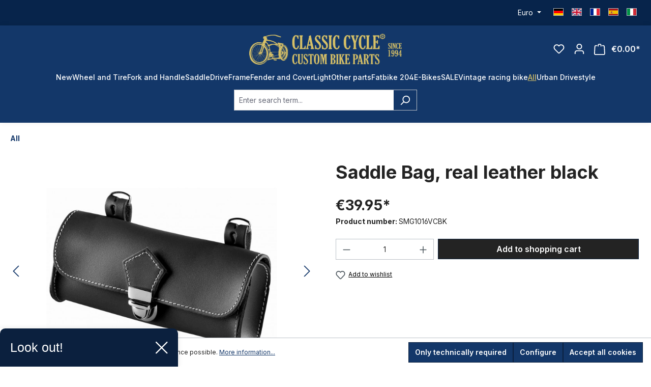

--- FILE ---
content_type: text/html; charset=UTF-8
request_url: https://classic-cycle.com/all/140/saddle-bag-real-leather-black
body_size: 26595
content:
<!DOCTYPE html>
<html lang="en-GB"
      itemscope="itemscope"
      itemtype="https://schema.org/WebPage">


    
                            
    <head>
                                    <meta charset="utf-8">
            
                            <meta name="viewport"
                      content="width=device-width, initial-scale=1, shrink-to-fit=no">
            
                            <meta name="author"
                      content="">
                <meta name="robots"
                      content="index,follow">
                <meta name="revisit-after"
                      content="15 days">
                <meta name="keywords"
                      content="Werkzeugtasche Brooks Tool roll">
                <meta name="description"
                      content="Satteltasche schwarz  für Fahrrad">
            
                <meta property="og:type"
          content="product">
    <meta property="og:site_name"
          content="Classic Cycle">
    <meta property="og:url"
          content="https://classic-cycle.com/All/140/Saddle-Bag-real-leather-black">
    <meta property="og:title"
          content="Saddle Bag, real leather black | SMG1016VCBK">

    <meta property="og:description"
          content="Satteltasche schwarz  für Fahrrad">
    <meta property="og:image"
          content="https://classic-cycle.com/media/3a/48/5d/1702604706/smg16cuoioborselloverocuoioblackggdrkltk04hbl.jpg?ts=1702604706">

            <meta property="product:brand"
              content="Classic Cycle">
    
                        <meta property="product:price:amount"
          content="39.95">
    <meta property="product:price:currency"
          content="EUR">
    <meta property="product:product_link"
          content="https://classic-cycle.com/All/140/Saddle-Bag-real-leather-black">

    <meta name="twitter:card"
          content="product">
    <meta name="twitter:site"
          content="Classic Cycle">
    <meta name="twitter:title"
          content="Saddle Bag, real leather black | SMG1016VCBK">
    <meta name="twitter:description"
          content="Satteltasche schwarz  für Fahrrad">
    <meta name="twitter:image"
          content="https://classic-cycle.com/media/3a/48/5d/1702604706/smg16cuoioborselloverocuoioblackggdrkltk04hbl.jpg?ts=1702604706">

                            <meta itemprop="copyrightHolder"
                      content="Classic Cycle">
                <meta itemprop="copyrightYear"
                      content="">
                <meta itemprop="isFamilyFriendly"
                      content="false">
                <meta itemprop="image"
                      content="https://classic-cycle.com/media/d1/ac/04/1734436152/logo_(1).png?ts=1734436153">
            
                                            <meta name="theme-color"
                      content="#fff">
                            
                                                
                    <link rel="shortcut icon"
                  href="https://classic-cycle.com/media/65/a1/ae/1702610022/faviconR0XYywHqgoJOm.png?ts=1702610022">
        
                                <link rel="apple-touch-icon"
                  href="https://classic-cycle.com/media/65/a1/ae/1702610022/faviconR0XYywHqgoJOm.png?ts=1702610022">
                    
            
    
    <link rel="canonical" href="https://classic-cycle.com/All/140/Saddle-Bag-real-leather-black">

                    <title itemprop="name">Saddle Bag, real leather black | SMG1016VCBK</title>
        
                                                                        <link rel="stylesheet"
                      href="https://classic-cycle.com/theme/60ce15b3e3128a9a9448dbe3c76e591a/css/all.css?1754338664">
                                    
                    
    <script>
        window.features = {"V6_5_0_0":true,"v6.5.0.0":true,"V6_6_0_0":true,"v6.6.0.0":true,"V6_7_0_0":false,"v6.7.0.0":false,"ADDRESS_SELECTION_REWORK":false,"address.selection.rework":false,"DISABLE_VUE_COMPAT":false,"disable.vue.compat":false,"ACCESSIBILITY_TWEAKS":false,"accessibility.tweaks":false,"ADMIN_VITE":false,"admin.vite":false,"TELEMETRY_METRICS":false,"telemetry.metrics":false,"PERFORMANCE_TWEAKS":false,"performance.tweaks":false,"CACHE_REWORK":false,"cache.rework":false,"PAYPAL_SETTINGS_TWEAKS":false,"paypal.settings.tweaks":false};
    </script>
        
                
                                    
                        

            
        
                        
                <script nonce="J62xDR0Is9c=">
            window.dataLayer = window.dataLayer || [];
            function gtag() { dataLayer.push(arguments); }

            (() => {
                const analyticsStorageEnabled = document.cookie.split(';').some((item) => item.trim().includes('dtgsAllowGtmTracking=1'));

                let googleAdsCookieName = 'google-ads-enabled';
                                    googleAdsCookieName = 'dtgsAllowGtmTracking';
                    window.googleAdsCookieName = 'dtgsAllowGtmTracking';
                
                const adsEnabled = document.cookie.split(';').some((item) => item.trim().includes(googleAdsCookieName + '=1'));

                // Always set a default consent for consent mode v2
                gtag('consent', 'default', {
                    'ad_user_data': adsEnabled ? 'granted' : 'denied',
                    'ad_storage': adsEnabled ? 'granted' : 'denied',
                    'ad_personalization': adsEnabled ? 'granted' : 'denied',
                    'analytics_storage': analyticsStorageEnabled ? 'granted' : 'denied'
                });
            })();
        </script>
    

    


                            
            <script type="text/javascript"
                                src='https://www.google.com/recaptcha/api.js?render=6Lfy55wiAAAAANmEWdaQaVP24r2lCyu5KPwseGMh'
                defer></script>
        <script>
                                        window.googleReCaptchaV3Active = true;
                    </script>
            
                
                                <script>window.useDefaultCookieConsent = true;</script>
            
                                <script>
                window.activeNavigationId = '018c6a244156724eb39f37f3bfa4b97d';
                window.router = {
                    'frontend.cart.offcanvas': '/checkout/offcanvas',
                    'frontend.cookie.offcanvas': '/cookie/offcanvas',
                    'frontend.checkout.finish.page': '/checkout/finish',
                    'frontend.checkout.info': '/widgets/checkout/info',
                    'frontend.menu.offcanvas': '/widgets/menu/offcanvas',
                    'frontend.cms.page': '/widgets/cms',
                    'frontend.cms.navigation.page': '/widgets/cms/navigation',
                    'frontend.account.addressbook': '/widgets/account/address-book',
                    'frontend.country.country-data': '/country/country-state-data',
                    'frontend.app-system.generate-token': '/app-system/Placeholder/generate-token',
                    };
                window.salesChannelId = '018c6a2458ea70479703e4d78d3fc056';
            </script>
        
                                <script>
                
                window.breakpoints = {"xs":0,"sm":576,"md":768,"lg":992,"xl":1200,"xxl":1400};
            </script>
        
                                    <script>
                    window.customerLoggedInState = 0;

                    window.wishlistEnabled = 1;
                </script>
                    
                                    
    
                            <script>
                window.themeAssetsPublicPath = 'https://classic-cycle.com/theme/0193d473673572a390c17d9b5d6adcab/assets/';
            </script>
        
                        
    <script>
        window.validationMessages = {"required":"Input should not be empty.","email":"Invalid email address. Email addresses must use the format \"user@example.com\".","confirmation":"Confirmation field does not match.","minLength":"Input is too short."};
    </script>
        
        
                                                        <script>
                        window.themeJsPublicPath = 'https://classic-cycle.com/theme/60ce15b3e3128a9a9448dbe3c76e591a/js/';
                    </script>
                                            <script type="text/javascript" src="https://classic-cycle.com/theme/60ce15b3e3128a9a9448dbe3c76e591a/js/storefront/storefront.js?1754338664" defer></script>
                                            <script type="text/javascript" src="https://classic-cycle.com/theme/60ce15b3e3128a9a9448dbe3c76e591a/js/swag-pay-pal/swag-pay-pal.js?1754338664" defer></script>
                                            <script type="text/javascript" src="https://classic-cycle.com/theme/60ce15b3e3128a9a9448dbe3c76e591a/js/weedesign-trumbowyg/weedesign-trumbowyg.js?1754338664" defer></script>
                                            <script type="text/javascript" src="https://classic-cycle.com/theme/60ce15b3e3128a9a9448dbe3c76e591a/js/dtgs-google-tag-manager-sw6/dtgs-google-tag-manager-sw6.js?1754338664" defer></script>
                                            <script type="text/javascript" src="https://classic-cycle.com/theme/60ce15b3e3128a9a9448dbe3c76e591a/js/zeobv-get-notified/zeobv-get-notified.js?1754338664" defer></script>
                                            <script type="text/javascript" src="https://classic-cycle.com/theme/60ce15b3e3128a9a9448dbe3c76e591a/js/pickware-shipping-bundle/pickware-shipping-bundle.js?1754338664" defer></script>
                                            <script type="text/javascript" src="https://classic-cycle.com/theme/60ce15b3e3128a9a9448dbe3c76e591a/js/pickware-dhl/pickware-dhl.js?1754338664" defer></script>
                                            <script type="text/javascript" src="https://classic-cycle.com/theme/60ce15b3e3128a9a9448dbe3c76e591a/js/nktng-storefront/nktng-storefront.js?1754338664" defer></script>
                                            <script type="text/javascript" src="https://classic-cycle.com/theme/60ce15b3e3128a9a9448dbe3c76e591a/js/cbax-modul-analytics/cbax-modul-analytics.js?1754338664" defer></script>
                                            <script type="text/javascript" src="https://classic-cycle.com/theme/60ce15b3e3128a9a9448dbe3c76e591a/js/sensus-uptain-connect6/sensus-uptain-connect6.js?1754338664" defer></script>
                                            <script type="text/javascript" src="https://classic-cycle.com/theme/60ce15b3e3128a9a9448dbe3c76e591a/js/swag-analytics/swag-analytics.js?1754338664" defer></script>
                                            <script type="text/javascript" src="https://classic-cycle.com/theme/60ce15b3e3128a9a9448dbe3c76e591a/js/drme-c-c/drme-c-c.js?1754338664" defer></script>
                                                        

    
    
    

    
        
        
        
        
    
        
                            

                                
    <script>
        window.mollie_javascript_use_shopware = '0'
    </script>

            <script type="text/javascript" src="https://classic-cycle.com/bundles/molliepayments/mollie-payments.js?1754475145" defer></script>
    

    </head>

    <body class="is-ctl-product is-act-index">

            
                
    
    
            <div id="page-top" class="skip-to-content bg-primary-subtle text-primary-emphasis overflow-hidden" tabindex="-1">
            <div class="container skip-to-content-container d-flex justify-content-center visually-hidden-focusable">
                                                                                        <a href="#content-main" class="skip-to-content-link d-inline-flex text-decoration-underline m-1 p-2 fw-bold gap-2">
                                Skip to main content
                            </a>
                                            
                                                                        <a href="#header-main-search-input" class="skip-to-content-link d-inline-flex text-decoration-underline m-1 p-2 fw-bold gap-2 d-none d-sm-block">
                                Skip to search
                            </a>
                                            
                                                                        <a href="#main-navigation-menu" class="skip-to-content-link d-inline-flex text-decoration-underline m-1 p-2 fw-bold gap-2 d-none d-lg-block">
                                Skip to main navigation
                            </a>
                                                                        </div>
        </div>
        
    
                
                
                            <noscript class="noscript-main">
                
    <div role="alert"
         aria-live="polite"
                  class="alert alert-info alert-has-icon">
                                                                        
                                                            <span class="icon icon-info" aria-hidden="true">
                                        <svg xmlns="http://www.w3.org/2000/svg" xmlns:xlink="http://www.w3.org/1999/xlink" width="24" height="24" viewBox="0 0 24 24"><defs><path d="M12 7c.5523 0 1 .4477 1 1s-.4477 1-1 1-1-.4477-1-1 .4477-1 1-1zm1 9c0 .5523-.4477 1-1 1s-1-.4477-1-1v-5c0-.5523.4477-1 1-1s1 .4477 1 1v5zm11-4c0 6.6274-5.3726 12-12 12S0 18.6274 0 12 5.3726 0 12 0s12 5.3726 12 12zM12 2C6.4772 2 2 6.4772 2 12s4.4772 10 10 10 10-4.4772 10-10S17.5228 2 12 2z" id="icons-default-info" /></defs><use xlink:href="#icons-default-info" fill="#758CA3" fill-rule="evenodd" /></svg>
                    </span>
                                                        
                                    
                    <div class="alert-content-container">
                                                    
                                                        <div class="alert-content">                                                    To be able to use the full range of Shopware 6, we recommend activating Javascript in your browser.
                                                                </div>                
                                                                </div>
            </div>
            </noscript>
        
    

                                                
    
                    
        
        
        <div class="top-bar nktng-bs-py-2"
             style="background-color: #07244B; ">
            <div class="container top-bar-text nktng-bs-text-white nktng-bs-text-center nktng-bs-mb-0"
                 style="">
                <div class="row">
                    <div class="col-12 col-lg-3 p-0 order-last order-lg-first"></div>

                    <div class="col-12 col-lg d-flex align-items-center">
                        <div class="w-100  nktng-bs-text-white"
                             style="">
                            
                        </div>
                    </div>


                    <div class="col-12 col-lg-3 order-first order-lg-last top-bar-switch-container">
                                                                            
                
            <div class="top-bar-nav-item top-bar-currency">
                            <form method="post"
                      action="/checkout/configure"
                      class="currency-form"
                      data-form-auto-submit="true">
                                            <div class="currencies-menu dropdown">
                                                            <button class="btn dropdown-toggle top-bar-nav-btn"
                                        type="button"
                                        id="currenciesDropdown-top-bar"
                                        data-bs-toggle="dropdown"
                                        aria-haspopup="true"
                                        aria-expanded="false"
                                        aria-label="Change currency (Euro is the current currency)">
                                                                            <span aria-hidden="true"></span>
                                                                                <span class="top-bar-nav-text">Euro</span>
                                                                    </button>
                            
                                                            <ul class="top-bar-list dropdown-menu dropdown-menu-end"
                                    aria-label="Available currencies">
                                                                            
                                                                                                                                                                            <li class="top-bar-list-item dropdown-item">
                                                                                                                                                                                                                <label class="top-bar-list-label"
                                                               for="top-bar-018c6a24563e73ca8f353d5006bd0e28">
                                                                                                                                                                                        <input class="top-bar-list-radio"
                                                                       id="top-bar-018c6a24563e73ca8f353d5006bd0e28"
                                                                       value="018c6a24563e73ca8f353d5006bd0e28"
                                                                       name="currencyId"
                                                                       type="radio"
                                                                        >
                                                                <span class="aria-hidden">$</span> USD
                                                                                                                    </label>
                                                                                                                                                </li>
                                                                                                                    
                                                                                                                                                                            <li class="top-bar-list-item dropdown-item item-checked">
                                                                                                                                                                                                                <label class="top-bar-list-label"
                                                               for="top-bar-b7d2554b0ce847cd82f3ac9bd1c0dfca">
                                                                                                                                                                                        <input class="top-bar-list-radio"
                                                                       id="top-bar-b7d2554b0ce847cd82f3ac9bd1c0dfca"
                                                                       value="b7d2554b0ce847cd82f3ac9bd1c0dfca"
                                                                       name="currencyId"
                                                                       type="radio"
                                                                         checked>
                                                                <span class="aria-hidden">€</span> EUR
                                                                                                                    </label>
                                                                                                                                                </li>
                                                                                                            </ul>
                            
                                                                                        <input name="redirectTo"
                                       type="hidden"
                                       value="frontend.detail.page">

                                                                    <input name="redirectParameters[_httpCache]"
                                           type="hidden"
                                           value="1">
                                                                    <input name="redirectParameters[productId]"
                                           type="hidden"
                                           value="018c6a24737b72eb836c981c7f874645">
                                                                                    </div>
                                    </form>
                    </div>
                        
                        
                                                                            
                
    
            
                                
            <div class="top-bar-nav-item top-bar-language">
                            <form method="post"
                      action="/checkout/language"
                      class="language-form"
                      data-form-auto-submit="true">
                                
    <div class="languages-menu">
                    <ul class="top-bar-list list-group-horizontal list-group">
                <li class="top-bar-list-item list-group-item">
                    <a href="https://classic-cycle.de">
                        <div class="top-bar-list-item-icon language-flag country-de language-de" title="DE"></div>
                    </a>
                </li>
                <li class="top-bar-list-item list-group-item">
                    <a href="https://classic-cycle.com">
                        <div class="top-bar-list-item-icon language-flag country-gb language-gb" title="EN"></div>
                    </a>
                </li>
                <li class="top-bar-list-item list-group-item">
                    <a href="https://classic-cycle.fr">
                        <div class="top-bar-list-item-icon language-flag country-fr language-fr" title="FR"></div>
                    </a>
                </li>
                <li class="top-bar-list-item list-group-item">
                    <a href="https://classic-cycle.es">
                        <div class="top-bar-list-item-icon language-flag country-es language-es" title="ES"></div>
                    </a>
                </li>
                <li class="top-bar-list-item list-group-item">
                    <a href="https://classic-cycle.it">
                        <div class="top-bar-list-item-icon language-flag country-it language-it" title="IT"></div>
                    </a>
                </li>
            </ul>
            </div>

    <input name="redirectTo" type="hidden" value="frontend.detail.page">

            <input name="redirectParameters[_httpCache]" type="hidden" value="1">
            <input name="redirectParameters[productId]" type="hidden" value="018c6a24737b72eb836c981c7f874645">
                    </form>
            
        </div>
                        
                                            </div>
                </div>
            </div>
        </div>
        
    <header class="header-main nktng-bs-bg-primary"
            style=""
            >
                    <div class="container nktng-bs-position-relative">
                    
                    
    <div class="row align-items-center header-row justify-content-center nktng-bs-py-2 nktng-bs-py-lg-3 ">
                    <div class="col-6 header-logo-col col-sm-auto nktng-bs-pb-0 d-flex align-items-center gap-4">
                                            
    <div class="col-auto nktng-bs-d-lg-none nktng-bs-position-absolute nktng-bs-start-0">
        <div class="menu-button">
            <button class="btn nav-main-toggle-btn header-actions-btn nktng-bs-p-0"
                    type="button"
                                                                data-off-canvas-menu="true"
                                        aria-label="Menu"
            >
                                                                                        <span class="icon icon-stack">
                                        <svg xmlns="http://www.w3.org/2000/svg" xmlns:xlink="http://www.w3.org/1999/xlink" width="24" height="24" viewBox="0 0 24 24"><defs><path d="M3 13c-.5523 0-1-.4477-1-1s.4477-1 1-1h18c.5523 0 1 .4477 1 1s-.4477 1-1 1H3zm0-7c-.5523 0-1-.4477-1-1s.4477-1 1-1h18c.5523 0 1 .4477 1 1s-.4477 1-1 1H3zm0 14c-.5523 0-1-.4477-1-1s.4477-1 1-1h18c.5523 0 1 .4477 1 1s-.4477 1-1 1H3z" id="icons-default-stack" /></defs><use xlink:href="#icons-default-stack" fill="#758CA3" fill-rule="evenodd" /></svg>
                    </span>
                                                    </button>
        </div>
    </div>
                                    <div class="header-logo-main text-center">
                    <a class="header-logo-main-link"
               href="/"
               title="Go to homepage">
                    <picture class="header-logo-picture nktng-bs-ms-0 nktng-bs-m-lg-auto"
             style="width: 300px">
                                                            
                                                            
                    <img src="https://classic-cycle.com/media/d1/ac/04/1734436152/logo_%281%29.png?ts=1734436153"
             alt="Go to homepage"
             class="img-fluid header-logo-main-img nktng-bs-w-100">
    
    </picture>
            </a>
            </div>
            </div>
        
        
                                    <div class="header-actions-col d-flex col-6 order-2 order-sm-3 align-items-center position-absolute end-0 position-absolute end-0 col-sm-auto justify-content-end">
    <div class="row g-2 g-lg-3 justify-content-end">
                                    <div class="col-auto d-flex">
                    <div class="search-toggle">
                        <button class="btn header-actions-btn search-toggle-btn js-search-toggle-btn collapsed nktng-bs-p-0"
                                type="button"
                                data-bs-toggle="collapse"
                                data-bs-target="#searchCollapse"
                                aria-expanded="false"
                                aria-controls="searchCollapse"
                                aria-label="Search">

                                                                    <span class="icon icon-search">
                                        <svg xmlns="http://www.w3.org/2000/svg" xmlns:xlink="http://www.w3.org/1999/xlink" width="24" height="24" viewBox="0 0 24 24"><defs><path d="M10.0944 16.3199 4.707 21.707c-.3905.3905-1.0237.3905-1.4142 0-.3905-.3905-.3905-1.0237 0-1.4142L8.68 14.9056C7.6271 13.551 7 11.8487 7 10c0-4.4183 3.5817-8 8-8s8 3.5817 8 8-3.5817 8-8 8c-1.8487 0-3.551-.627-4.9056-1.6801zM15 16c3.3137 0 6-2.6863 6-6s-2.6863-6-6-6-6 2.6863-6 6 2.6863 6 6 6z" id="icons-default-search" /></defs><use xlink:href="#icons-default-search" fill="#758CA3" fill-rule="evenodd" /></svg>
                    </span>
                                                        </button>
                    </div>
                </div>
                    
                                    <div class="col-auto">
                    <div class="header-wishlist">
                        <a class="btn header-wishlist-btn header-actions-btn nktng-bs-p-0"
                           href="/wishlist"
                           title="Wishlist"
                           aria-label="Wishlist">
                                    
            <span class="header-wishlist-icon">
                                    <span class="icon icon-heart">
                                        <svg xmlns="http://www.w3.org/2000/svg" xmlns:xlink="http://www.w3.org/1999/xlink" width="24" height="24" viewBox="0 0 24 24"><defs><path d="M20.0139 12.2998c1.8224-1.8224 1.8224-4.7772 0-6.5996-1.8225-1.8225-4.7772-1.8225-6.5997 0L12 7.1144l-1.4142-1.4142c-1.8225-1.8225-4.7772-1.8225-6.5997 0-1.8224 1.8224-1.8224 4.7772 0 6.5996l7.519 7.519a.7.7 0 0 0 .9899 0l7.5189-7.519zm1.4142 1.4142-7.519 7.519c-1.0543 1.0544-2.7639 1.0544-3.8183 0L2.572 13.714c-2.6035-2.6035-2.6035-6.8245 0-9.428 2.6035-2.6035 6.8246-2.6035 9.4281 0 2.6035-2.6035 6.8246-2.6035 9.428 0 2.6036 2.6035 2.6036 6.8245 0 9.428z" id="icons-default-heart" /></defs><use xlink:href="#icons-default-heart" fill="#758CA3" fill-rule="evenodd" /></svg>
                    </span>
                        </span>
    
    
    
    <span class="badge bg-primary header-wishlist-badge"
          id="wishlist-basket"
          data-wishlist-storage="true"
          data-wishlist-storage-options="{&quot;listPath&quot;:&quot;\/wishlist\/list&quot;,&quot;mergePath&quot;:&quot;\/wishlist\/merge&quot;,&quot;pageletPath&quot;:&quot;\/wishlist\/merge\/pagelet&quot;}"
          data-wishlist-widget="true"
          data-wishlist-widget-options="{&quot;showCounter&quot;:true}"
    ></span>
                        </a>
                    </div>
                </div>
                    
                    <div class="col-auto">
                <div class="account-menu">
                        <div class="dropdown">
            
    <button class="btn account-menu-btn header-actions-btn nktng-bs-p-0"
            type="button"
            id="accountWidget"
            data-account-menu="true"
            data-bs-toggle="dropdown"
            aria-haspopup="true"
            aria-expanded="false"
            aria-label="Your account"
            title="Your account">

                            <span class="icon icon-avatar">
                                        <svg xmlns="http://www.w3.org/2000/svg" xmlns:xlink="http://www.w3.org/1999/xlink" width="24" height="24" viewBox="0 0 24 24"><defs><path d="M12 3C9.7909 3 8 4.7909 8 7c0 2.2091 1.7909 4 4 4 2.2091 0 4-1.7909 4-4 0-2.2091-1.7909-4-4-4zm0-2c3.3137 0 6 2.6863 6 6s-2.6863 6-6 6-6-2.6863-6-6 2.6863-6 6-6zM4 22.099c0 .5523-.4477 1-1 1s-1-.4477-1-1V20c0-2.7614 2.2386-5 5-5h10.0007c2.7614 0 5 2.2386 5 5v2.099c0 .5523-.4477 1-1 1s-1-.4477-1-1V20c0-1.6569-1.3431-3-3-3H7c-1.6569 0-3 1.3431-3 3v2.099z" id="icons-default-avatar" /></defs><use xlink:href="#icons-default-avatar" fill="#758CA3" fill-rule="evenodd" /></svg>
                    </span>
                </button>

                    <div class="dropdown-menu dropdown-menu-end account-menu-dropdown js-account-menu-dropdown"
                 aria-labelledby="accountWidget">
                

        
            <div class="offcanvas-header">
                <button class="btn offcanvas-close js-offcanvas-close nktng-bs-border-bottom">
                            <span class="icon icon-x icon-sm">
                                        <svg xmlns="http://www.w3.org/2000/svg" xmlns:xlink="http://www.w3.org/1999/xlink" width="24" height="24" viewBox="0 0 24 24"><defs><path d="m10.5858 12-7.293-7.2929c-.3904-.3905-.3904-1.0237 0-1.4142.3906-.3905 1.0238-.3905 1.4143 0L12 10.5858l7.2929-7.293c.3905-.3904 1.0237-.3904 1.4142 0 .3905.3906.3905 1.0238 0 1.4143L13.4142 12l7.293 7.2929c.3904.3905.3904 1.0237 0 1.4142-.3906.3905-1.0238.3905-1.4143 0L12 13.4142l-7.2929 7.293c-.3905.3904-1.0237.3904-1.4142 0-.3905-.3906-.3905-1.0238 0-1.4143L10.5858 12z" id="icons-default-x" /></defs><use xlink:href="#icons-default-x" fill="#758CA3" fill-rule="evenodd" /></svg>
                    </span>
                </button>
        </div>
    
            <div class="offcanvas-body">
                <div class="account-menu">
                                    <div class="dropdown-header account-menu-header">
                    Your account
                </div>
                    
                                    <div class="account-menu-login">
                                            <a href="/account/login"
                           title="Log in"
                           class="btn btn-primary account-menu-login-button">
                            Log in
                        </a>
                    
                                            <div class="account-menu-register">
                            or
                            <a href="/account/login"
                               title="Sign up">
                                sign up
                            </a>
                        </div>
                                    </div>
                    
                    <div class="account-menu-links">
                    <div class="header-account-menu">
        <div class="card account-menu-inner">
                                        
                                                <nav class="list-group list-group-flush account-aside-list-group">
                        
                                                                <a href="/account"
                                   title="Overview"
                                   class="list-group-item list-group-item-action account-aside-item"
                                   >
                                    Overview
                                </a>
                            
                                                            <a href="/account/profile"
                                   title="Your profile"
                                   class="list-group-item list-group-item-action account-aside-item"
                                   >
                                    Your profile
                                </a>
                            
                                                            <a href="/account/address"
                                   title="Addresses"
                                   class="list-group-item list-group-item-action account-aside-item"
                                   >
                                    Addresses
                                </a>
                            
                                                                                                                        <a href="/account/payment"
                                   title="Payment methods"
                                   class="list-group-item list-group-item-action account-aside-item"
                                   >
                                    Payment methods
                                </a>
                                                            
                                                            <a href="/account/order"
                                   title="Orders"
                                   class="list-group-item list-group-item-action account-aside-item"
                                   >
                                    Orders
                                </a>
                                                    

                        <a href="/account/mollie/subscriptions" title="Subscriptions" class="list-group-item list-group-item-action account-aside-item">
                Subscriptions
            </a>
            
                    </nav>
                            
                                                </div>
    </div>
            </div>
            </div>
        </div>
                </div>
            </div>
                </div>
            </div>
        
                    <div class="col-auto">
                <div class="header-cart"
                    data-off-canvas-cart="true">
                    <a class="btn header-cart-btn header-actions-btn nktng-bs-p-0"
                       href="/checkout/cart"
                       data-cart-widget="true"
                       title="Shopping cart"
                       aria-label="Shopping cart">
                                
    <span class="header-cart-icon nktng-bs-position-relative">
                            <span class="icon icon-bag">
                                        <svg xmlns="http://www.w3.org/2000/svg" xmlns:xlink="http://www.w3.org/1999/xlink" width="24" height="24" viewBox="0 0 24 24"><defs><path d="M5.892 3c.5523 0 1 .4477 1 1s-.4477 1-1 1H3.7895a1 1 0 0 0-.9986.9475l-.7895 15c-.029.5515.3946 1.0221.9987 1.0525h17.8102c.5523 0 1-.4477.9986-1.0525l-.7895-15A1 1 0 0 0 20.0208 5H17.892c-.5523 0-1-.4477-1-1s.4477-1 1-1h2.1288c1.5956 0 2.912 1.249 2.9959 2.8423l.7894 15c.0035.0788.0035.0788.0042.1577 0 1.6569-1.3432 3-3 3H3c-.079-.0007-.079-.0007-.1577-.0041-1.6546-.0871-2.9253-1.499-2.8382-3.1536l.7895-15C.8775 4.249 2.1939 3 3.7895 3H5.892zm4 2c0 .5523-.4477 1-1 1s-1-.4477-1-1V3c0-1.6569 1.3432-3 3-3h2c1.6569 0 3 1.3431 3 3v2c0 .5523-.4477 1-1 1s-1-.4477-1-1V3c0-.5523-.4477-1-1-1h-2c-.5523 0-1 .4477-1 1v2z" id="icons-default-bag" /></defs><use xlink:href="#icons-default-bag" fill="#758CA3" fill-rule="evenodd" /></svg>
                    </span>
                        </span>
            <span class="header-cart-total">
            €0.00*
        </span>
                        </a>
                </div>
            </div>
        
            </div>
</div>
                        </div>
                        <div class="nav-main">
                
    <div class="main-navigation"
         id="mainNavigation"
         data-flyout-menu="true">
            <div class="container nktng-bs-p-0">
            <nav class="nav main-navigation-menu"
        aria-label="Main navigation"
        itemscope="itemscope"
        itemtype="https://schema.org/SiteNavigationElement">
        
                    
                                            
                                                                                                            
                                <a class="nav-link main-navigation-link nav-item-018c6a244146721f9574069d654258d5 nktng-bs-ps-0 "
                                   href="https://classic-cycle.com/New/"
                                   itemprop="url"
                                                                                                          title="New">
                                    <div class="main-navigation-link-text">
                                        <span itemprop="name">New</span>
                                    </div>
                                </a>
                                                    
                                            
                                                                                                            
                                <a class="nav-link main-navigation-link nav-item-018c6a244147715fac05068c04e04784 "
                                   href="https://classic-cycle.com/Wheel-and-Tire/"
                                   itemprop="url"
                                   data-flyout-menu-trigger="018c6a244147715fac05068c04e04784"                                                                       title="Wheel and Tire">
                                    <div class="main-navigation-link-text">
                                        <span itemprop="name">Wheel and Tire</span>
                                    </div>
                                </a>
                                                    
                                            
                                                                                                            
                                <a class="nav-link main-navigation-link nav-item-018c6a24414970fc8f6fb0121680c6f4 "
                                   href="https://classic-cycle.com/Fork-and-Handle/"
                                   itemprop="url"
                                   data-flyout-menu-trigger="018c6a24414970fc8f6fb0121680c6f4"                                                                       title="Fork and Handle">
                                    <div class="main-navigation-link-text">
                                        <span itemprop="name">Fork and Handle</span>
                                    </div>
                                </a>
                                                    
                                            
                                                                                                            
                                <a class="nav-link main-navigation-link nav-item-018c6a24414a71f1945aea9229a16d68 "
                                   href="https://classic-cycle.com/Saddle/"
                                   itemprop="url"
                                   data-flyout-menu-trigger="018c6a24414a71f1945aea9229a16d68"                                                                       title="Saddle">
                                    <div class="main-navigation-link-text">
                                        <span itemprop="name">Saddle</span>
                                    </div>
                                </a>
                                                    
                                            
                                                                                                            
                                <a class="nav-link main-navigation-link nav-item-018c6a24414b700ca250bfdc095fc823 "
                                   href="https://classic-cycle.com/Drive/"
                                   itemprop="url"
                                   data-flyout-menu-trigger="018c6a24414b700ca250bfdc095fc823"                                                                       title="Drive">
                                    <div class="main-navigation-link-text">
                                        <span itemprop="name">Drive</span>
                                    </div>
                                </a>
                                                    
                                            
                                                                                                            
                                <a class="nav-link main-navigation-link nav-item-018c6a24414c7042a8ef8530d4e95668 "
                                   href="https://classic-cycle.com/Frame/"
                                   itemprop="url"
                                   data-flyout-menu-trigger="018c6a24414c7042a8ef8530d4e95668"                                                                       title="Frame">
                                    <div class="main-navigation-link-text">
                                        <span itemprop="name">Frame</span>
                                    </div>
                                </a>
                                                    
                                            
                                                                                                            
                                <a class="nav-link main-navigation-link nav-item-018c6a24414d73ecb8ab5d4c9c23f2ae "
                                   href="https://classic-cycle.com/Fender-and-Cover/"
                                   itemprop="url"
                                   data-flyout-menu-trigger="018c6a24414d73ecb8ab5d4c9c23f2ae"                                                                       title="Fender and Cover">
                                    <div class="main-navigation-link-text">
                                        <span itemprop="name">Fender and Cover</span>
                                    </div>
                                </a>
                                                    
                                            
                                                                                                            
                                <a class="nav-link main-navigation-link nav-item-018c6a24414e73139123fe5ee94aede3 "
                                   href="https://classic-cycle.com/Light/"
                                   itemprop="url"
                                   data-flyout-menu-trigger="018c6a24414e73139123fe5ee94aede3"                                                                       title="Light">
                                    <div class="main-navigation-link-text">
                                        <span itemprop="name">Light</span>
                                    </div>
                                </a>
                                                    
                                            
                                                                                                            
                                <a class="nav-link main-navigation-link nav-item-018c6a24414f7353bd4747acba06058b "
                                   href="https://classic-cycle.com/Other-parts/"
                                   itemprop="url"
                                   data-flyout-menu-trigger="018c6a24414f7353bd4747acba06058b"                                                                       title="Other parts">
                                    <div class="main-navigation-link-text">
                                        <span itemprop="name">Other parts</span>
                                    </div>
                                </a>
                                                    
                                            
                                                                                                            
                                <a class="nav-link main-navigation-link nav-item-018c6a244150701d8a00f1f86cf3cf6d "
                                   href="https://classic-cycle.com/Fatbike-204/"
                                   itemprop="url"
                                   data-flyout-menu-trigger="018c6a244150701d8a00f1f86cf3cf6d"                                                                       title="Fatbike  204">
                                    <div class="main-navigation-link-text">
                                        <span itemprop="name">Fatbike  204</span>
                                    </div>
                                </a>
                                                    
                                            
                                                                                                            
                                <a class="nav-link main-navigation-link nav-item-018c6a24415370a4be914c10657a40bc "
                                   href="https://classic-cycle.com/E-Bikes/"
                                   itemprop="url"
                                   data-flyout-menu-trigger="018c6a24415370a4be914c10657a40bc"                                                                       title="E-Bikes">
                                    <div class="main-navigation-link-text">
                                        <span itemprop="name">E-Bikes</span>
                                    </div>
                                </a>
                                                    
                                            
                                                                                                            
                                <a class="nav-link main-navigation-link nav-item-018c6a2441547320a4e454d151502d77 "
                                   href="https://classic-cycle.com/SALE/"
                                   itemprop="url"
                                   data-flyout-menu-trigger="018c6a2441547320a4e454d151502d77"                                                                       title="SALE">
                                    <div class="main-navigation-link-text">
                                        <span itemprop="name">SALE</span>
                                    </div>
                                </a>
                                                    
                                            
                                                                                                            
                                <a class="nav-link main-navigation-link nav-item-018c6a2441557314818b847984afe0d5 "
                                   href="https://classic-cycle.com/Vintage-racing-bike/"
                                   itemprop="url"
                                                                                                          title="Vintage racing bike">
                                    <div class="main-navigation-link-text">
                                        <span itemprop="name">Vintage racing bike</span>
                                    </div>
                                </a>
                                                    
                                            
                                                                                                                                                                                
                                <a class="nav-link main-navigation-link nav-item-018c6a244156724eb39f37f3bfa4b97d active"
                                   href="https://classic-cycle.com/All/"
                                   itemprop="url"
                                                                                                          title="All">
                                    <div class="main-navigation-link-text">
                                        <span itemprop="name">All</span>
                                    </div>
                                </a>
                                                    
                                            
                                                                                                            
                                <a class="nav-link main-navigation-link nav-item-018c6a244157706c8d7ae5af0a731194 nktng-bs-pe-0 "
                                   href="https://classic-cycle.com/Urban-Drivestyle/"
                                   itemprop="url"
                                                                                                          title="Urban Drivestyle">
                                    <div class="main-navigation-link-text">
                                        <span itemprop="name">Urban Drivestyle</span>
                                    </div>
                                </a>
                                                    
                        </nav>

            
                                                                                                                                                                                                                                                                                                                                                                                                                                                                                                                                                                                                                                        
                                    <div class="navigation-flyouts">
                                                                                                                                                                                                <div class="navigation-flyout"
                                         data-flyout-menu-id="018c6a244147715fac05068c04e04784">
                                        <div class="container">
                                                                                                    
            <div class="row navigation-flyout-bar visually-hidden">
                            <div class="col">
                    <div class="navigation-flyout-category-link">
                                                                                    <a class="nav-link"
                                   href="https://classic-cycle.com/Wheel-and-Tire/"
                                   itemprop="url"
                                   title="Wheel and Tire">
                                                                            Show all Wheel and Tire
                                                <span class="icon icon-arrow-right icon-primary">
                                        <svg xmlns="http://www.w3.org/2000/svg" xmlns:xlink="http://www.w3.org/1999/xlink" width="16" height="16" viewBox="0 0 16 16"><defs><path id="icons-solid-arrow-right" d="M6.7071 6.2929c-.3905-.3905-1.0237-.3905-1.4142 0-.3905.3905-.3905 1.0237 0 1.4142l3 3c.3905.3905 1.0237.3905 1.4142 0l3-3c.3905-.3905.3905-1.0237 0-1.4142-.3905-.3905-1.0237-.3905-1.4142 0L9 8.5858l-2.2929-2.293z" /></defs><use transform="rotate(-90 9 8.5)" xlink:href="#icons-solid-arrow-right" fill="#758CA3" fill-rule="evenodd" /></svg>
                    </span>
                                                                        </a>
                                                    
                    </div>
                </div>
            
                            <div class="col-auto">
                    <div class="navigation-flyout-close js-close-flyout-menu">
                                                                                            <span class="icon icon-x">
                                        <svg xmlns="http://www.w3.org/2000/svg" xmlns:xlink="http://www.w3.org/1999/xlink" width="24" height="24" viewBox="0 0 24 24"><use xlink:href="#icons-default-x" fill="#758CA3" fill-rule="evenodd" /></svg>
                    </span>
                                                                            </div>
                </div>
            
        </div>
    
            <div class="row navigation-flyout-content nktng-bs-pb-0">
                            <div class=" col">
                    <div class="navigation-flyout-categories">
                                                                        
        
                
            <div class="row navigation-flyout-categories is-level-0">
    
                            
                                    <ul class=" col-5 navigation-flyout-col">
            
                            
                                    <li class="list-group-item nktng-bs-border-0 nktng-bs-m-0 nktng-bs-p-0 nktng-bs-bg-transparent">
                        <a class="nav-item nav-link navigation-flyout-link is-level-0"
                           href="https://classic-cycle.com/Wheel-and-Tire/Tires-Tubes-Parts/"
                           itemprop="url"
                                                      title="Tires, Tubes + Parts">
                                                        <span itemprop="name">Tires, Tubes + Parts</span>
                        </a>
                    </li>
                            
                                                                                    
        
    
            <ul class="list-group is-level-1">
    
                            
                    
                            
                                    <li class="list-group-item nktng-bs-border-0 nktng-bs-m-0 nktng-bs-p-0 nktng-bs-bg-transparent">
                        <a class="nav-item nav-link navigation-flyout-link is-level-1"
                           href="https://classic-cycle.com/Wheel-and-Tire/Tires-Tubes-Parts/Tires/"
                           itemprop="url"
                                                      title="Tires">
                                                        <span itemprop="name">Tires</span>
                        </a>
                    </li>
                            
                                                                                    
        
    
            <ul class="list-group is-level-2">
    
                            
                    
                            
                                    <li class="list-group-item nktng-bs-border-0 nktng-bs-m-0 nktng-bs-p-0 nktng-bs-bg-transparent">
                        <a class="nav-item nav-link navigation-flyout-link is-level-2"
                           href="https://classic-cycle.com/Wheel-and-Tire/Tires-Tubes-Parts/Tires/20-inch-tire/"
                           itemprop="url"
                                                      title="20 inch tire">
                                                        <span itemprop="name">20 inch tire</span>
                        </a>
                    </li>
                            
                                                                                    
        
    
            <ul class="list-group is-level-3">
    
    
            </ul>
                                                

                    
                            
                    
                            
                                    <li class="list-group-item nktng-bs-border-0 nktng-bs-m-0 nktng-bs-p-0 nktng-bs-bg-transparent">
                        <a class="nav-item nav-link navigation-flyout-link is-level-2"
                           href="https://classic-cycle.com/Wheel-and-Tire/Tires-Tubes-Parts/Tires/24-inch-tire/"
                           itemprop="url"
                                                      title="24 inch tire">
                                                        <span itemprop="name">24 inch tire</span>
                        </a>
                    </li>
                            
                                                                                    
        
    
            <ul class="list-group is-level-3">
    
    
            </ul>
                                                

                    
                            
                    
                            
                                    <li class="list-group-item nktng-bs-border-0 nktng-bs-m-0 nktng-bs-p-0 nktng-bs-bg-transparent">
                        <a class="nav-item nav-link navigation-flyout-link is-level-2"
                           href="https://classic-cycle.com/Wheel-and-Tire/Tires-Tubes-Parts/Tires/26-inch-tire/"
                           itemprop="url"
                                                      title="26 inch tire">
                                                        <span itemprop="name">26 inch tire</span>
                        </a>
                    </li>
                            
                                                                                    
        
    
            <ul class="list-group is-level-3">
    
    
            </ul>
                                                

                    
                            
                    
                            
                                    <li class="list-group-item nktng-bs-border-0 nktng-bs-m-0 nktng-bs-p-0 nktng-bs-bg-transparent">
                        <a class="nav-item nav-link navigation-flyout-link is-level-2"
                           href="https://classic-cycle.com/Wheel-and-Tire/Tires-Tubes-Parts/Tires/27.5-inch-tire/"
                           itemprop="url"
                                                      title="27.5 inch tire">
                                                        <span itemprop="name">27.5 inch tire</span>
                        </a>
                    </li>
                            
                                                                                    
        
    
            <ul class="list-group is-level-3">
    
    
            </ul>
                                                

                    
                            
                    
                            
                                    <li class="list-group-item nktng-bs-border-0 nktng-bs-m-0 nktng-bs-p-0 nktng-bs-bg-transparent">
                        <a class="nav-item nav-link navigation-flyout-link is-level-2"
                           href="https://classic-cycle.com/Wheel-and-Tire/Tires-Tubes-Parts/Tires/28-inch-tire/"
                           itemprop="url"
                                                      title="28 inch tire">
                                                        <span itemprop="name">28 inch tire</span>
                        </a>
                    </li>
                            
                                                                                    
        
    
            <ul class="list-group is-level-3">
    
    
            </ul>
                                                

                    
    
            </ul>
                                                

                    
                            
                    
                            
                                    <li class="list-group-item nktng-bs-border-0 nktng-bs-m-0 nktng-bs-p-0 nktng-bs-bg-transparent">
                        <a class="nav-item nav-link navigation-flyout-link is-level-1"
                           href="https://classic-cycle.com/Wheel-and-Tire/Tires-Tubes-Parts/Beaded-Edge-Tires/"
                           itemprop="url"
                                                      title="Beaded Edge Tires">
                                                        <span itemprop="name">Beaded Edge Tires</span>
                        </a>
                    </li>
                            
                                                                                    
        
    
            <ul class="list-group is-level-2">
    
    
            </ul>
                                                

                    
                            
                    
                            
                                    <li class="list-group-item nktng-bs-border-0 nktng-bs-m-0 nktng-bs-p-0 nktng-bs-bg-transparent">
                        <a class="nav-item nav-link navigation-flyout-link is-level-1"
                           href="https://classic-cycle.com/Wheel-and-Tire/Tires-Tubes-Parts/Tubes/"
                           itemprop="url"
                                                      title="Tubes">
                                                        <span itemprop="name">Tubes</span>
                        </a>
                    </li>
                            
                                                                                    
        
    
            <ul class="list-group is-level-2">
    
                            
                    
                            
                                    <li class="list-group-item nktng-bs-border-0 nktng-bs-m-0 nktng-bs-p-0 nktng-bs-bg-transparent">
                        <a class="nav-item nav-link navigation-flyout-link is-level-2"
                           href="https://classic-cycle.com/Wheel-and-Tire/Tires-Tubes-Parts/Tubes/20-inch-tube/"
                           itemprop="url"
                                                      title="20 inch tube">
                                                        <span itemprop="name">20 inch tube</span>
                        </a>
                    </li>
                            
                                                                                    
        
    
            <ul class="list-group is-level-3">
    
    
            </ul>
                                                

                    
                            
                    
                            
                                    <li class="list-group-item nktng-bs-border-0 nktng-bs-m-0 nktng-bs-p-0 nktng-bs-bg-transparent">
                        <a class="nav-item nav-link navigation-flyout-link is-level-2"
                           href="https://classic-cycle.com/Wheel-and-Tire/Tires-Tubes-Parts/Tubes/24-inch-tube/"
                           itemprop="url"
                                                      title="24 inch tube">
                                                        <span itemprop="name">24 inch tube</span>
                        </a>
                    </li>
                            
                                                                                    
        
    
            <ul class="list-group is-level-3">
    
    
            </ul>
                                                

                    
                            
                    
                            
                                    <li class="list-group-item nktng-bs-border-0 nktng-bs-m-0 nktng-bs-p-0 nktng-bs-bg-transparent">
                        <a class="nav-item nav-link navigation-flyout-link is-level-2"
                           href="https://classic-cycle.com/Wheel-and-Tire/Tires-Tubes-Parts/Tubes/26-inch-tube/"
                           itemprop="url"
                                                      title="26 inch tube">
                                                        <span itemprop="name">26 inch tube</span>
                        </a>
                    </li>
                            
                                                                                    
        
    
            <ul class="list-group is-level-3">
    
    
            </ul>
                                                

                    
                            
                    
                            
                                    <li class="list-group-item nktng-bs-border-0 nktng-bs-m-0 nktng-bs-p-0 nktng-bs-bg-transparent">
                        <a class="nav-item nav-link navigation-flyout-link is-level-2"
                           href="https://classic-cycle.com/Wheel-and-Tire/Tires-Tubes-Parts/Tubes/28-inch-tube/"
                           itemprop="url"
                                                      title="28 inch tube">
                                                        <span itemprop="name">28 inch tube</span>
                        </a>
                    </li>
                            
                                                                                    
        
    
            <ul class="list-group is-level-3">
    
    
            </ul>
                                                

                    
    
            </ul>
                                                

                    
                            
                    
                            
                                    <li class="list-group-item nktng-bs-border-0 nktng-bs-m-0 nktng-bs-p-0 nktng-bs-bg-transparent">
                        <a class="nav-item nav-link navigation-flyout-link is-level-1"
                           href="https://classic-cycle.com/Wheel-and-Tire/Tires-Tubes-Parts/Rimtapes-Rimstrips/"
                           itemprop="url"
                                                      title="Rimtapes / Rimstrips">
                                                        <span itemprop="name">Rimtapes / Rimstrips</span>
                        </a>
                    </li>
                            
                                                                                    
        
    
            <ul class="list-group is-level-2">
    
    
            </ul>
                                                

                    
                            
                    
                            
                                    <li class="list-group-item nktng-bs-border-0 nktng-bs-m-0 nktng-bs-p-0 nktng-bs-bg-transparent">
                        <a class="nav-item nav-link navigation-flyout-link is-level-1"
                           href="https://classic-cycle.com/Wheel-and-Tire/Tires-Tubes-Parts/Tire-pumps-Parts/"
                           itemprop="url"
                                                      title="Tire pumps + Parts">
                                                        <span itemprop="name">Tire pumps + Parts</span>
                        </a>
                    </li>
                            
                                                                                    
        
    
            <ul class="list-group is-level-2">
    
    
            </ul>
                                                

                    
                            
                    
                            
                                    <li class="list-group-item nktng-bs-border-0 nktng-bs-m-0 nktng-bs-p-0 nktng-bs-bg-transparent">
                        <a class="nav-item nav-link navigation-flyout-link is-level-1"
                           href="https://classic-cycle.com/Wheel-and-Tire/Tires-Tubes-Parts/Valvecaps/"
                           itemprop="url"
                                                      title="Valvecaps">
                                                        <span itemprop="name">Valvecaps</span>
                        </a>
                    </li>
                            
                                                                                    
        
    
            <ul class="list-group is-level-2">
    
    
            </ul>
                                                

                    
    
            </ul>
                                                

                            </ul>
                    
                            
                                    <ul class=" col-5 navigation-flyout-col">
            
                            
                                    <li class="list-group-item nktng-bs-border-0 nktng-bs-m-0 nktng-bs-p-0 nktng-bs-bg-transparent">
                        <a class="nav-item nav-link navigation-flyout-link is-level-0"
                           href="https://classic-cycle.com/Wheel-and-Tire/Rims-Wheels-Parts/"
                           itemprop="url"
                                                      title="Rims, Wheels + Parts">
                                                        <span itemprop="name">Rims, Wheels + Parts</span>
                        </a>
                    </li>
                            
                                                                                    
        
    
            <ul class="list-group is-level-1">
    
                            
                    
                            
                                    <li class="list-group-item nktng-bs-border-0 nktng-bs-m-0 nktng-bs-p-0 nktng-bs-bg-transparent">
                        <a class="nav-item nav-link navigation-flyout-link is-level-1"
                           href="https://classic-cycle.com/Wheel-and-Tire/Rims-Wheels-Parts/Ready-Spanned-Wheels/"
                           itemprop="url"
                                                      title="Ready Spanned Wheels">
                                                        <span itemprop="name">Ready Spanned Wheels</span>
                        </a>
                    </li>
                            
                                                                                    
        
    
            <ul class="list-group is-level-2">
    
                            
                    
                            
                                    <li class="list-group-item nktng-bs-border-0 nktng-bs-m-0 nktng-bs-p-0 nktng-bs-bg-transparent">
                        <a class="nav-item nav-link navigation-flyout-link is-level-2"
                           href="https://classic-cycle.com/Wheel-and-Tire/Rims-Wheels-Parts/Ready-Spanned-Wheels/16-inch-Wheel/"
                           itemprop="url"
                                                      title="16 inch Wheel">
                                                        <span itemprop="name">16 inch Wheel</span>
                        </a>
                    </li>
                            
                                                                                    
        
    
            <ul class="list-group is-level-3">
    
    
            </ul>
                                                

                    
                            
                    
                            
                                    <li class="list-group-item nktng-bs-border-0 nktng-bs-m-0 nktng-bs-p-0 nktng-bs-bg-transparent">
                        <a class="nav-item nav-link navigation-flyout-link is-level-2"
                           href="https://classic-cycle.com/Wheel-and-Tire/Rims-Wheels-Parts/Ready-Spanned-Wheels/20-inch-wheel/"
                           itemprop="url"
                                                      title="20 inch wheel">
                                                        <span itemprop="name">20 inch wheel</span>
                        </a>
                    </li>
                            
                                                                                    
        
    
            <ul class="list-group is-level-3">
    
    
            </ul>
                                                

                    
                            
                    
                            
                                    <li class="list-group-item nktng-bs-border-0 nktng-bs-m-0 nktng-bs-p-0 nktng-bs-bg-transparent">
                        <a class="nav-item nav-link navigation-flyout-link is-level-2"
                           href="https://classic-cycle.com/Wheel-and-Tire/Rims-Wheels-Parts/Ready-Spanned-Wheels/24-inch-wheel/"
                           itemprop="url"
                                                      title="24 inch wheel">
                                                        <span itemprop="name">24 inch wheel</span>
                        </a>
                    </li>
                            
                                                                                    
        
    
            <ul class="list-group is-level-3">
    
    
            </ul>
                                                

                    
                            
                    
                            
                                    <li class="list-group-item nktng-bs-border-0 nktng-bs-m-0 nktng-bs-p-0 nktng-bs-bg-transparent">
                        <a class="nav-item nav-link navigation-flyout-link is-level-2"
                           href="https://classic-cycle.com/Wheel-and-Tire/Rims-Wheels-Parts/Ready-Spanned-Wheels/26-inch-wheel/"
                           itemprop="url"
                                                      title="26 inch wheel">
                                                        <span itemprop="name">26 inch wheel</span>
                        </a>
                    </li>
                            
                                                                                    
        
    
            <ul class="list-group is-level-3">
    
    
            </ul>
                                                

                    
                            
                    
                            
                                    <li class="list-group-item nktng-bs-border-0 nktng-bs-m-0 nktng-bs-p-0 nktng-bs-bg-transparent">
                        <a class="nav-item nav-link navigation-flyout-link is-level-2"
                           href="https://classic-cycle.com/Wheel-and-Tire/Rims-Wheels-Parts/Ready-Spanned-Wheels/27.5-inch-wheel/"
                           itemprop="url"
                                                      title="27.5 inch wheel">
                                                        <span itemprop="name">27.5 inch wheel</span>
                        </a>
                    </li>
                            
                                                                                    
        
    
            <ul class="list-group is-level-3">
    
    
            </ul>
                                                

                    
    
            </ul>
                                                

                    
                            
                    
                            
                                    <li class="list-group-item nktng-bs-border-0 nktng-bs-m-0 nktng-bs-p-0 nktng-bs-bg-transparent">
                        <a class="nav-item nav-link navigation-flyout-link is-level-1"
                           href="https://classic-cycle.com/Wheel-and-Tire/Rims-Wheels-Parts/Rims/"
                           itemprop="url"
                                                      title="Rims">
                                                        <span itemprop="name">Rims</span>
                        </a>
                    </li>
                            
                                                                                    
        
    
            <ul class="list-group is-level-2">
    
                            
                    
                            
                                    <li class="list-group-item nktng-bs-border-0 nktng-bs-m-0 nktng-bs-p-0 nktng-bs-bg-transparent">
                        <a class="nav-item nav-link navigation-flyout-link is-level-2"
                           href="https://classic-cycle.com/Wheel-and-Tire/Rims-Wheels-Parts/Rims/20-inch-rim-406/"
                           itemprop="url"
                                                      title="20 inch rim  406">
                                                        <span itemprop="name">20 inch rim  406</span>
                        </a>
                    </li>
                            
                                                                                    
        
    
            <ul class="list-group is-level-3">
    
    
            </ul>
                                                

                    
                            
                    
                            
                                    <li class="list-group-item nktng-bs-border-0 nktng-bs-m-0 nktng-bs-p-0 nktng-bs-bg-transparent">
                        <a class="nav-item nav-link navigation-flyout-link is-level-2"
                           href="https://classic-cycle.com/Wheel-and-Tire/Rims-Wheels-Parts/Rims/22-inch-rim-489/"
                           itemprop="url"
                                                      title="22 inch rim 489">
                                                        <span itemprop="name">22 inch rim 489</span>
                        </a>
                    </li>
                            
                                                                                    
        
    
            <ul class="list-group is-level-3">
    
    
            </ul>
                                                

                    
                            
                    
                            
                                    <li class="list-group-item nktng-bs-border-0 nktng-bs-m-0 nktng-bs-p-0 nktng-bs-bg-transparent">
                        <a class="nav-item nav-link navigation-flyout-link is-level-2"
                           href="https://classic-cycle.com/Wheel-and-Tire/Rims-Wheels-Parts/Rims/24-inch-rim-507/"
                           itemprop="url"
                                                      title="24 inch rim  507">
                                                        <span itemprop="name">24 inch rim  507</span>
                        </a>
                    </li>
                            
                                                                                    
        
    
            <ul class="list-group is-level-3">
    
    
            </ul>
                                                

                    
                            
                    
                            
                                    <li class="list-group-item nktng-bs-border-0 nktng-bs-m-0 nktng-bs-p-0 nktng-bs-bg-transparent">
                        <a class="nav-item nav-link navigation-flyout-link is-level-2"
                           href="https://classic-cycle.com/Wheel-and-Tire/Rims-Wheels-Parts/Rims/26-inch-rim-559/"
                           itemprop="url"
                                                      title="26 inch rim  559">
                                                        <span itemprop="name">26 inch rim  559</span>
                        </a>
                    </li>
                            
                                                                                    
        
    
            <ul class="list-group is-level-3">
    
    
            </ul>
                                                

                    
                            
                    
                            
                                    <li class="list-group-item nktng-bs-border-0 nktng-bs-m-0 nktng-bs-p-0 nktng-bs-bg-transparent">
                        <a class="nav-item nav-link navigation-flyout-link is-level-2"
                           href="https://classic-cycle.com/Wheel-and-Tire/Rims-Wheels-Parts/Rims/28-inch-rim-622-and-635/"
                           itemprop="url"
                                                      title="28 inch rim  622 and 635">
                                                        <span itemprop="name">28 inch rim  622 and 635</span>
                        </a>
                    </li>
                            
                                                                                    
        
    
            <ul class="list-group is-level-3">
    
    
            </ul>
                                                

                    
                            
                    
                            
                                    <li class="list-group-item nktng-bs-border-0 nktng-bs-m-0 nktng-bs-p-0 nktng-bs-bg-transparent">
                        <a class="nav-item nav-link navigation-flyout-link is-level-2"
                           href="https://classic-cycle.com/Wheel-and-Tire/Rims-Wheels-Parts/Rims/27-5-inch-rim-584/"
                           itemprop="url"
                                                      title="27,5 inch rim  584">
                                                        <span itemprop="name">27,5 inch rim  584</span>
                        </a>
                    </li>
                            
                                                                                    
        
    
            <ul class="list-group is-level-3">
    
    
            </ul>
                                                

                    
                            
                    
                            
                                    <li class="list-group-item nktng-bs-border-0 nktng-bs-m-0 nktng-bs-p-0 nktng-bs-bg-transparent">
                        <a class="nav-item nav-link navigation-flyout-link is-level-2"
                           href="https://classic-cycle.com/Wheel-and-Tire/Rims-Wheels-Parts/Rims/16-inch-rim-305/"
                           itemprop="url"
                                                      title="16 inch rim 305">
                                                        <span itemprop="name">16 inch rim 305</span>
                        </a>
                    </li>
                            
                                                                                    
        
    
            <ul class="list-group is-level-3">
    
    
            </ul>
                                                

                    
    
            </ul>
                                                

                    
                            
                    
                            
                                    <li class="list-group-item nktng-bs-border-0 nktng-bs-m-0 nktng-bs-p-0 nktng-bs-bg-transparent">
                        <a class="nav-item nav-link navigation-flyout-link is-level-1"
                           href="https://classic-cycle.com/Wheel-and-Tire/Rims-Wheels-Parts/Parts/"
                           itemprop="url"
                                                      title="Parts">
                                                        <span itemprop="name">Parts</span>
                        </a>
                    </li>
                            
                                                                                    
        
    
            <ul class="list-group is-level-2">
    
    
            </ul>
                                                

                    
    
            </ul>
                                                

                            </ul>
                    
                            
                                    <ul class=" col-5 navigation-flyout-col">
            
                            
                                    <li class="list-group-item nktng-bs-border-0 nktng-bs-m-0 nktng-bs-p-0 nktng-bs-bg-transparent">
                        <a class="nav-item nav-link navigation-flyout-link is-level-0"
                           href="https://classic-cycle.com/Wheel-and-Tire/Spokes/"
                           itemprop="url"
                                                      title="Spokes">
                                                        <span itemprop="name">Spokes</span>
                        </a>
                    </li>
                            
                                                                                    
        
    
            <ul class="list-group is-level-1">
    
                            
                    
                            
                                    <li class="list-group-item nktng-bs-border-0 nktng-bs-m-0 nktng-bs-p-0 nktng-bs-bg-transparent">
                        <a class="nav-item nav-link navigation-flyout-link is-level-1"
                           href="https://classic-cycle.com/Wheel-and-Tire/Spokes/Spokes-black/"
                           itemprop="url"
                                                      title="Spokes black">
                                                        <span itemprop="name">Spokes black</span>
                        </a>
                    </li>
                            
                                                                                    
        
    
            <ul class="list-group is-level-2">
    
    
            </ul>
                                                

                    
                            
                    
                            
                                    <li class="list-group-item nktng-bs-border-0 nktng-bs-m-0 nktng-bs-p-0 nktng-bs-bg-transparent">
                        <a class="nav-item nav-link navigation-flyout-link is-level-1"
                           href="https://classic-cycle.com/Wheel-and-Tire/Spokes/Spokes-red/"
                           itemprop="url"
                                                      title="Spokes red">
                                                        <span itemprop="name">Spokes red</span>
                        </a>
                    </li>
                            
                                                                                    
        
    
            <ul class="list-group is-level-2">
    
    
            </ul>
                                                

                    
                            
                    
                            
                                    <li class="list-group-item nktng-bs-border-0 nktng-bs-m-0 nktng-bs-p-0 nktng-bs-bg-transparent">
                        <a class="nav-item nav-link navigation-flyout-link is-level-1"
                           href="https://classic-cycle.com/Wheel-and-Tire/Spokes/Spokes-white/"
                           itemprop="url"
                                                      title="Spokes white">
                                                        <span itemprop="name">Spokes white</span>
                        </a>
                    </li>
                            
                                                                                    
        
    
            <ul class="list-group is-level-2">
    
    
            </ul>
                                                

                    
                            
                    
                            
                                    <li class="list-group-item nktng-bs-border-0 nktng-bs-m-0 nktng-bs-p-0 nktng-bs-bg-transparent">
                        <a class="nav-item nav-link navigation-flyout-link is-level-1"
                           href="https://classic-cycle.com/Wheel-and-Tire/Spokes/Spokes-Niro/"
                           itemprop="url"
                                                      title="Spokes Niro">
                                                        <span itemprop="name">Spokes Niro</span>
                        </a>
                    </li>
                            
                                                                                    
        
    
            <ul class="list-group is-level-2">
    
    
            </ul>
                                                

                    
                            
                    
                            
                                    <li class="list-group-item nktng-bs-border-0 nktng-bs-m-0 nktng-bs-p-0 nktng-bs-bg-transparent">
                        <a class="nav-item nav-link navigation-flyout-link is-level-1"
                           href="https://classic-cycle.com/Wheel-and-Tire/Spokes/Spokes-Zinc-Plated-UCP/"
                           itemprop="url"
                                                      title="Spokes Zinc-Plated / UCP">
                                                        <span itemprop="name">Spokes Zinc-Plated / UCP</span>
                        </a>
                    </li>
                            
                                                                                    
        
    
            <ul class="list-group is-level-2">
    
    
            </ul>
                                                

                    
                            
                    
                            
                                    <li class="list-group-item nktng-bs-border-0 nktng-bs-m-0 nktng-bs-p-0 nktng-bs-bg-transparent">
                        <a class="nav-item nav-link navigation-flyout-link is-level-1"
                           href="https://classic-cycle.com/Wheel-and-Tire/Spokes/Nipples-Parts/"
                           itemprop="url"
                                                      title="Nipples + Parts">
                                                        <span itemprop="name">Nipples + Parts</span>
                        </a>
                    </li>
                            
                                                                                    
        
    
            <ul class="list-group is-level-2">
    
    
            </ul>
                                                

                    
    
            </ul>
                                                

                            </ul>
                    
    
            </div>
                            
                    </div>
                </div>
            
                                                </div>
                                                                                        </div>
                                    </div>
                                                                                                                                                                                    <div class="navigation-flyout"
                                         data-flyout-menu-id="018c6a24414970fc8f6fb0121680c6f4">
                                        <div class="container">
                                                                                                    
            <div class="row navigation-flyout-bar visually-hidden">
                            <div class="col">
                    <div class="navigation-flyout-category-link">
                                                                                    <a class="nav-link"
                                   href="https://classic-cycle.com/Fork-and-Handle/"
                                   itemprop="url"
                                   title="Fork and Handle">
                                                                            Show all Fork and Handle
                                                <span class="icon icon-arrow-right icon-primary">
                                        <svg xmlns="http://www.w3.org/2000/svg" xmlns:xlink="http://www.w3.org/1999/xlink" width="16" height="16" viewBox="0 0 16 16"><use transform="rotate(-90 9 8.5)" xlink:href="#icons-solid-arrow-right" fill="#758CA3" fill-rule="evenodd" /></svg>
                    </span>
                                                                        </a>
                                                    
                    </div>
                </div>
            
                            <div class="col-auto">
                    <div class="navigation-flyout-close js-close-flyout-menu">
                                                                                            <span class="icon icon-x">
                                        <svg xmlns="http://www.w3.org/2000/svg" xmlns:xlink="http://www.w3.org/1999/xlink" width="24" height="24" viewBox="0 0 24 24"><use xlink:href="#icons-default-x" fill="#758CA3" fill-rule="evenodd" /></svg>
                    </span>
                                                                            </div>
                </div>
            
        </div>
    
            <div class="row navigation-flyout-content nktng-bs-pb-0">
                            <div class=" col">
                    <div class="navigation-flyout-categories">
                                                                        
        
                
            <div class="row navigation-flyout-categories is-level-0">
    
                            
                                    <ul class=" col-5 navigation-flyout-col">
            
                            
                                    <li class="list-group-item nktng-bs-border-0 nktng-bs-m-0 nktng-bs-p-0 nktng-bs-bg-transparent">
                        <a class="nav-item nav-link navigation-flyout-link is-level-0"
                           href="https://classic-cycle.com/Fork-and-Handle/Forks-and-Parts/"
                           itemprop="url"
                                                      title="Forks and Parts">
                                                        <span itemprop="name">Forks and Parts</span>
                        </a>
                    </li>
                            
                                                                                    
        
    
            <ul class="list-group is-level-1">
    
                            
                    
                            
                                    <li class="list-group-item nktng-bs-border-0 nktng-bs-m-0 nktng-bs-p-0 nktng-bs-bg-transparent">
                        <a class="nav-item nav-link navigation-flyout-link is-level-1"
                           href="https://classic-cycle.com/Fork-and-Handle/Forks-and-Parts/Springer-Forks/"
                           itemprop="url"
                                                      title="Springer Forks">
                                                        <span itemprop="name">Springer Forks</span>
                        </a>
                    </li>
                            
                                                                                    
        
    
            <ul class="list-group is-level-2">
    
    
            </ul>
                                                

                    
                            
                    
                            
                                    <li class="list-group-item nktng-bs-border-0 nktng-bs-m-0 nktng-bs-p-0 nktng-bs-bg-transparent">
                        <a class="nav-item nav-link navigation-flyout-link is-level-1"
                           href="https://classic-cycle.com/Fork-and-Handle/Forks-and-Parts/Triple-Tree-Fork/"
                           itemprop="url"
                                                      title="Triple Tree Fork">
                                                        <span itemprop="name">Triple Tree Fork</span>
                        </a>
                    </li>
                            
                                                                                    
        
    
            <ul class="list-group is-level-2">
    
    
            </ul>
                                                

                    
                            
                    
                            
                                    <li class="list-group-item nktng-bs-border-0 nktng-bs-m-0 nktng-bs-p-0 nktng-bs-bg-transparent">
                        <a class="nav-item nav-link navigation-flyout-link is-level-1"
                           href="https://classic-cycle.com/Fork-and-Handle/Forks-and-Parts/Others/"
                           itemprop="url"
                                                      title="Others">
                                                        <span itemprop="name">Others</span>
                        </a>
                    </li>
                            
                                                                                    
        
    
            <ul class="list-group is-level-2">
    
    
            </ul>
                                                

                    
                            
                    
                            
                                    <li class="list-group-item nktng-bs-border-0 nktng-bs-m-0 nktng-bs-p-0 nktng-bs-bg-transparent">
                        <a class="nav-item nav-link navigation-flyout-link is-level-1"
                           href="https://classic-cycle.com/Fork-and-Handle/Forks-and-Parts/Parts/"
                           itemprop="url"
                                                      title="Parts">
                                                        <span itemprop="name">Parts</span>
                        </a>
                    </li>
                            
                                                                                    
        
    
            <ul class="list-group is-level-2">
    
    
            </ul>
                                                

                    
    
            </ul>
                                                

                            </ul>
                    
                            
                                    <ul class=" col-5 navigation-flyout-col">
            
                            
                                    <li class="list-group-item nktng-bs-border-0 nktng-bs-m-0 nktng-bs-p-0 nktng-bs-bg-transparent">
                        <a class="nav-item nav-link navigation-flyout-link is-level-0"
                           href="https://classic-cycle.com/Fork-and-Handle/Handlebars-Parts/"
                           itemprop="url"
                                                      title="Handlebars + Parts">
                                                        <span itemprop="name">Handlebars + Parts</span>
                        </a>
                    </li>
                            
                                                                                    
        
    
            <ul class="list-group is-level-1">
    
                            
                    
                            
                                    <li class="list-group-item nktng-bs-border-0 nktng-bs-m-0 nktng-bs-p-0 nktng-bs-bg-transparent">
                        <a class="nav-item nav-link navigation-flyout-link is-level-1"
                           href="https://classic-cycle.com/Fork-and-Handle/Handlebars-Parts/Handlebars/"
                           itemprop="url"
                                                      title="Handlebars">
                                                        <span itemprop="name">Handlebars</span>
                        </a>
                    </li>
                            
                                                                                    
        
    
            <ul class="list-group is-level-2">
    
    
            </ul>
                                                

                    
                            
                    
                            
                                    <li class="list-group-item nktng-bs-border-0 nktng-bs-m-0 nktng-bs-p-0 nktng-bs-bg-transparent">
                        <a class="nav-item nav-link navigation-flyout-link is-level-1"
                           href="https://classic-cycle.com/Fork-and-Handle/Handlebars-Parts/Stems/"
                           itemprop="url"
                                                      title="Stems">
                                                        <span itemprop="name">Stems</span>
                        </a>
                    </li>
                            
                                                                                    
        
    
            <ul class="list-group is-level-2">
    
    
            </ul>
                                                

                    
                            
                    
                            
                                    <li class="list-group-item nktng-bs-border-0 nktng-bs-m-0 nktng-bs-p-0 nktng-bs-bg-transparent">
                        <a class="nav-item nav-link navigation-flyout-link is-level-1"
                           href="https://classic-cycle.com/Fork-and-Handle/Handlebars-Parts/Parts/"
                           itemprop="url"
                                                      title="Parts">
                                                        <span itemprop="name">Parts</span>
                        </a>
                    </li>
                            
                                                                                    
        
    
            <ul class="list-group is-level-2">
    
    
            </ul>
                                                

                    
                            
                    
                            
                                    <li class="list-group-item nktng-bs-border-0 nktng-bs-m-0 nktng-bs-p-0 nktng-bs-bg-transparent">
                        <a class="nav-item nav-link navigation-flyout-link is-level-1"
                           href="https://classic-cycle.com/Fork-and-Handle/Handlebars-Parts/Flower/"
                           itemprop="url"
                                                      title="Flower">
                                                        <span itemprop="name">Flower</span>
                        </a>
                    </li>
                            
                                                                                    
        
    
            <ul class="list-group is-level-2">
    
    
            </ul>
                                                

                    
    
            </ul>
                                                

                            </ul>
                    
                            
                                    <ul class=" col-5 navigation-flyout-col">
            
                            
                                    <li class="list-group-item nktng-bs-border-0 nktng-bs-m-0 nktng-bs-p-0 nktng-bs-bg-transparent">
                        <a class="nav-item nav-link navigation-flyout-link is-level-0"
                           href="https://classic-cycle.com/Fork-and-Handle/Grips/"
                           itemprop="url"
                                                      title="Grips">
                                                        <span itemprop="name">Grips</span>
                        </a>
                    </li>
                            
                                                                                    
        
    
            <ul class="list-group is-level-1">
    
    
            </ul>
                                                

                            </ul>
                    
                            
                                    <ul class=" col-5 navigation-flyout-col">
            
                            
                                    <li class="list-group-item nktng-bs-border-0 nktng-bs-m-0 nktng-bs-p-0 nktng-bs-bg-transparent">
                        <a class="nav-item nav-link navigation-flyout-link is-level-0"
                           href="https://classic-cycle.com/Fork-and-Handle/Horn-Bell-Siren-Bulb/"
                           itemprop="url"
                                                      title="Horn, Bell, Siren, Bulb">
                                                        <span itemprop="name">Horn, Bell, Siren, Bulb</span>
                        </a>
                    </li>
                            
                                                                                    
        
    
            <ul class="list-group is-level-1">
    
    
            </ul>
                                                

                            </ul>
                    
    
            </div>
                            
                    </div>
                </div>
            
                                                </div>
                                                                                        </div>
                                    </div>
                                                                                                                                                                                    <div class="navigation-flyout"
                                         data-flyout-menu-id="018c6a24414a71f1945aea9229a16d68">
                                        <div class="container">
                                                                                                    
            <div class="row navigation-flyout-bar visually-hidden">
                            <div class="col">
                    <div class="navigation-flyout-category-link">
                                                                                    <a class="nav-link"
                                   href="https://classic-cycle.com/Saddle/"
                                   itemprop="url"
                                   title="Saddle">
                                                                            Show all Saddle
                                                <span class="icon icon-arrow-right icon-primary">
                                        <svg xmlns="http://www.w3.org/2000/svg" xmlns:xlink="http://www.w3.org/1999/xlink" width="16" height="16" viewBox="0 0 16 16"><use transform="rotate(-90 9 8.5)" xlink:href="#icons-solid-arrow-right" fill="#758CA3" fill-rule="evenodd" /></svg>
                    </span>
                                                                        </a>
                                                    
                    </div>
                </div>
            
                            <div class="col-auto">
                    <div class="navigation-flyout-close js-close-flyout-menu">
                                                                                            <span class="icon icon-x">
                                        <svg xmlns="http://www.w3.org/2000/svg" xmlns:xlink="http://www.w3.org/1999/xlink" width="24" height="24" viewBox="0 0 24 24"><use xlink:href="#icons-default-x" fill="#758CA3" fill-rule="evenodd" /></svg>
                    </span>
                                                                            </div>
                </div>
            
        </div>
    
            <div class="row navigation-flyout-content nktng-bs-pb-0">
                            <div class=" col">
                    <div class="navigation-flyout-categories">
                                                                        
        
                
            <div class="row navigation-flyout-categories is-level-0">
    
                            
                                    <ul class=" col-5 navigation-flyout-col">
            
                            
                                    <li class="list-group-item nktng-bs-border-0 nktng-bs-m-0 nktng-bs-p-0 nktng-bs-bg-transparent">
                        <a class="nav-item nav-link navigation-flyout-link is-level-0"
                           href="https://classic-cycle.com/Saddle/Saddles/"
                           itemprop="url"
                                                      title="Saddles">
                                                        <span itemprop="name">Saddles</span>
                        </a>
                    </li>
                            
                                                                                    
        
    
            <ul class="list-group is-level-1">
    
                            
                    
                            
                                    <li class="list-group-item nktng-bs-border-0 nktng-bs-m-0 nktng-bs-p-0 nktng-bs-bg-transparent">
                        <a class="nav-item nav-link navigation-flyout-link is-level-1"
                           href="https://classic-cycle.com/Saddle/Saddles/Brooks-Classic-Saddles/"
                           itemprop="url"
                                                      title="Brooks Classic Saddles">
                                                        <span itemprop="name">Brooks Classic Saddles</span>
                        </a>
                    </li>
                            
                                                                                    
        
    
            <ul class="list-group is-level-2">
    
    
            </ul>
                                                

                    
                            
                    
                            
                                    <li class="list-group-item nktng-bs-border-0 nktng-bs-m-0 nktng-bs-p-0 nktng-bs-bg-transparent">
                        <a class="nav-item nav-link navigation-flyout-link is-level-1"
                           href="https://classic-cycle.com/Saddle/Saddles/Sissy-Bars-Post-Clamp/"
                           itemprop="url"
                                                      title="Sissy Bars, Post, Clamp">
                                                        <span itemprop="name">Sissy Bars, Post, Clamp</span>
                        </a>
                    </li>
                            
                                                                                    
        
    
            <ul class="list-group is-level-2">
    
    
            </ul>
                                                

                    
                            
                    
                            
                                    <li class="list-group-item nktng-bs-border-0 nktng-bs-m-0 nktng-bs-p-0 nktng-bs-bg-transparent">
                        <a class="nav-item nav-link navigation-flyout-link is-level-1"
                           href="https://classic-cycle.com/Saddle/Saddles/All-saddles/"
                           itemprop="url"
                                                      title="All saddles">
                                                        <span itemprop="name">All saddles</span>
                        </a>
                    </li>
                            
                                                                                    
        
    
            <ul class="list-group is-level-2">
    
    
            </ul>
                                                

                    
    
            </ul>
                                                

                            </ul>
                    
    
            </div>
                            
                    </div>
                </div>
            
                                                </div>
                                                                                        </div>
                                    </div>
                                                                                                                                                                                    <div class="navigation-flyout"
                                         data-flyout-menu-id="018c6a24414b700ca250bfdc095fc823">
                                        <div class="container">
                                                                                                    
            <div class="row navigation-flyout-bar visually-hidden">
                            <div class="col">
                    <div class="navigation-flyout-category-link">
                                                                                    <a class="nav-link"
                                   href="https://classic-cycle.com/Drive/"
                                   itemprop="url"
                                   title="Drive">
                                                                            Show all Drive
                                                <span class="icon icon-arrow-right icon-primary">
                                        <svg xmlns="http://www.w3.org/2000/svg" xmlns:xlink="http://www.w3.org/1999/xlink" width="16" height="16" viewBox="0 0 16 16"><use transform="rotate(-90 9 8.5)" xlink:href="#icons-solid-arrow-right" fill="#758CA3" fill-rule="evenodd" /></svg>
                    </span>
                                                                        </a>
                                                    
                    </div>
                </div>
            
                            <div class="col-auto">
                    <div class="navigation-flyout-close js-close-flyout-menu">
                                                                                            <span class="icon icon-x">
                                        <svg xmlns="http://www.w3.org/2000/svg" xmlns:xlink="http://www.w3.org/1999/xlink" width="24" height="24" viewBox="0 0 24 24"><use xlink:href="#icons-default-x" fill="#758CA3" fill-rule="evenodd" /></svg>
                    </span>
                                                                            </div>
                </div>
            
        </div>
    
            <div class="row navigation-flyout-content nktng-bs-pb-0">
                            <div class=" col">
                    <div class="navigation-flyout-categories">
                                                                        
        
                
            <div class="row navigation-flyout-categories is-level-0">
    
                            
                                    <ul class=" col-5 navigation-flyout-col">
            
                            
                                    <li class="list-group-item nktng-bs-border-0 nktng-bs-m-0 nktng-bs-p-0 nktng-bs-bg-transparent">
                        <a class="nav-item nav-link navigation-flyout-link is-level-0"
                           href="https://classic-cycle.com/Drive/Pedals/"
                           itemprop="url"
                                                      title="Pedals">
                                                        <span itemprop="name">Pedals</span>
                        </a>
                    </li>
                            
                                                                                    
        
    
            <ul class="list-group is-level-1">
    
                            
                    
                            
                                    <li class="list-group-item nktng-bs-border-0 nktng-bs-m-0 nktng-bs-p-0 nktng-bs-bg-transparent">
                        <a class="nav-item nav-link navigation-flyout-link is-level-1"
                           href="https://classic-cycle.com/Drive/Pedals/916-inch-Thread/"
                           itemprop="url"
                                                      title="9/16 inch Thread">
                                                        <span itemprop="name">9/16 inch Thread</span>
                        </a>
                    </li>
                            
                                                                                    
        
    
            <ul class="list-group is-level-2">
    
    
            </ul>
                                                

                    
                            
                    
                            
                                    <li class="list-group-item nktng-bs-border-0 nktng-bs-m-0 nktng-bs-p-0 nktng-bs-bg-transparent">
                        <a class="nav-item nav-link navigation-flyout-link is-level-1"
                           href="https://classic-cycle.com/Drive/Pedals/12-inch-Thread/"
                           itemprop="url"
                                                      title="1/2 inch Thread">
                                                        <span itemprop="name">1/2 inch Thread</span>
                        </a>
                    </li>
                            
                                                                                    
        
    
            <ul class="list-group is-level-2">
    
    
            </ul>
                                                

                    
                            
                    
                            
                                    <li class="list-group-item nktng-bs-border-0 nktng-bs-m-0 nktng-bs-p-0 nktng-bs-bg-transparent">
                        <a class="nav-item nav-link navigation-flyout-link is-level-1"
                           href="https://classic-cycle.com/Drive/Pedals/Pedal-Parts/"
                           itemprop="url"
                                                      title="Pedal Parts">
                                                        <span itemprop="name">Pedal Parts</span>
                        </a>
                    </li>
                            
                                                                                    
        
    
            <ul class="list-group is-level-2">
    
    
            </ul>
                                                

                    
    
            </ul>
                                                

                            </ul>
                    
                            
                                    <ul class=" col-5 navigation-flyout-col">
            
                            
                                    <li class="list-group-item nktng-bs-border-0 nktng-bs-m-0 nktng-bs-p-0 nktng-bs-bg-transparent">
                        <a class="nav-item nav-link navigation-flyout-link is-level-0"
                           href="https://classic-cycle.com/Drive/Hub-Crank-Chainwheel/"
                           itemprop="url"
                                                      title="Hub, Crank, Chainwheel">
                                                        <span itemprop="name">Hub, Crank, Chainwheel</span>
                        </a>
                    </li>
                            
                                                                                    
        
    
            <ul class="list-group is-level-1">
    
                            
                    
                            
                                    <li class="list-group-item nktng-bs-border-0 nktng-bs-m-0 nktng-bs-p-0 nktng-bs-bg-transparent">
                        <a class="nav-item nav-link navigation-flyout-link is-level-1"
                           href="https://classic-cycle.com/Drive/Hub-Crank-Chainwheel/Hubs/"
                           itemprop="url"
                                                      title="Hubs">
                                                        <span itemprop="name">Hubs</span>
                        </a>
                    </li>
                            
                                                                                    
        
    
            <ul class="list-group is-level-2">
    
                            
                    
                            
                                    <li class="list-group-item nktng-bs-border-0 nktng-bs-m-0 nktng-bs-p-0 nktng-bs-bg-transparent">
                        <a class="nav-item nav-link navigation-flyout-link is-level-2"
                           href="https://classic-cycle.com/Drive/Hub-Crank-Chainwheel/Hubs/Front/"
                           itemprop="url"
                                                      title="Front">
                                                        <span itemprop="name">Front</span>
                        </a>
                    </li>
                            
                                                                                    
        
    
            <ul class="list-group is-level-3">
    
    
            </ul>
                                                

                    
                            
                    
                            
                                    <li class="list-group-item nktng-bs-border-0 nktng-bs-m-0 nktng-bs-p-0 nktng-bs-bg-transparent">
                        <a class="nav-item nav-link navigation-flyout-link is-level-2"
                           href="https://classic-cycle.com/Drive/Hub-Crank-Chainwheel/Hubs/Rear/"
                           itemprop="url"
                                                      title="Rear">
                                                        <span itemprop="name">Rear</span>
                        </a>
                    </li>
                            
                                                                                    
        
    
            <ul class="list-group is-level-3">
    
    
            </ul>
                                                

                    
    
            </ul>
                                                

                    
                            
                    
                            
                                    <li class="list-group-item nktng-bs-border-0 nktng-bs-m-0 nktng-bs-p-0 nktng-bs-bg-transparent">
                        <a class="nav-item nav-link navigation-flyout-link is-level-1"
                           href="https://classic-cycle.com/Drive/Hub-Crank-Chainwheel/Chain-wheel/"
                           itemprop="url"
                                                      title="Chain wheel">
                                                        <span itemprop="name">Chain wheel</span>
                        </a>
                    </li>
                            
                                                                                    
        
    
            <ul class="list-group is-level-2">
    
    
            </ul>
                                                

                    
                            
                    
                            
                                    <li class="list-group-item nktng-bs-border-0 nktng-bs-m-0 nktng-bs-p-0 nktng-bs-bg-transparent">
                        <a class="nav-item nav-link navigation-flyout-link is-level-1"
                           href="https://classic-cycle.com/Drive/Hub-Crank-Chainwheel/Cranks-Cranksets/"
                           itemprop="url"
                                                      title="Cranks + Cranksets">
                                                        <span itemprop="name">Cranks + Cranksets</span>
                        </a>
                    </li>
                            
                                                                                    
        
    
            <ul class="list-group is-level-2">
    
    
            </ul>
                                                

                    
                            
                    
                            
                                    <li class="list-group-item nktng-bs-border-0 nktng-bs-m-0 nktng-bs-p-0 nktng-bs-bg-transparent">
                        <a class="nav-item nav-link navigation-flyout-link is-level-1"
                           href="https://classic-cycle.com/Drive/Hub-Crank-Chainwheel/Chains/"
                           itemprop="url"
                                                      title="Chains">
                                                        <span itemprop="name">Chains</span>
                        </a>
                    </li>
                            
                                                                                    
        
    
            <ul class="list-group is-level-2">
    
    
            </ul>
                                                

                    
                            
                    
                            
                                    <li class="list-group-item nktng-bs-border-0 nktng-bs-m-0 nktng-bs-p-0 nktng-bs-bg-transparent">
                        <a class="nav-item nav-link navigation-flyout-link is-level-1"
                           href="https://classic-cycle.com/Drive/Hub-Crank-Chainwheel/Parts-and-others/"
                           itemprop="url"
                                                      title="Parts and others">
                                                        <span itemprop="name">Parts and others</span>
                        </a>
                    </li>
                            
                                                                                    
        
    
            <ul class="list-group is-level-2">
    
    
            </ul>
                                                

                    
    
            </ul>
                                                

                            </ul>
                    
    
            </div>
                            
                    </div>
                </div>
            
                                                </div>
                                                                                        </div>
                                    </div>
                                                                                                                                                                                    <div class="navigation-flyout"
                                         data-flyout-menu-id="018c6a24414c7042a8ef8530d4e95668">
                                        <div class="container">
                                                                                                    
            <div class="row navigation-flyout-bar visually-hidden">
                            <div class="col">
                    <div class="navigation-flyout-category-link">
                                                                                    <a class="nav-link"
                                   href="https://classic-cycle.com/Frame/"
                                   itemprop="url"
                                   title="Frame">
                                                                            Show all Frame
                                                <span class="icon icon-arrow-right icon-primary">
                                        <svg xmlns="http://www.w3.org/2000/svg" xmlns:xlink="http://www.w3.org/1999/xlink" width="16" height="16" viewBox="0 0 16 16"><use transform="rotate(-90 9 8.5)" xlink:href="#icons-solid-arrow-right" fill="#758CA3" fill-rule="evenodd" /></svg>
                    </span>
                                                                        </a>
                                                    
                    </div>
                </div>
            
                            <div class="col-auto">
                    <div class="navigation-flyout-close js-close-flyout-menu">
                                                                                            <span class="icon icon-x">
                                        <svg xmlns="http://www.w3.org/2000/svg" xmlns:xlink="http://www.w3.org/1999/xlink" width="24" height="24" viewBox="0 0 24 24"><use xlink:href="#icons-default-x" fill="#758CA3" fill-rule="evenodd" /></svg>
                    </span>
                                                                            </div>
                </div>
            
        </div>
    
            <div class="row navigation-flyout-content nktng-bs-pb-0">
                            <div class=" col">
                    <div class="navigation-flyout-categories">
                                                                        
        
                
            <div class="row navigation-flyout-categories is-level-0">
    
                            
                                    <ul class=" col-5 navigation-flyout-col">
            
                            
                                    <li class="list-group-item nktng-bs-border-0 nktng-bs-m-0 nktng-bs-p-0 nktng-bs-bg-transparent">
                        <a class="nav-item nav-link navigation-flyout-link is-level-0"
                           href="https://classic-cycle.com/Frame/Custom-Frames-Parts/"
                           itemprop="url"
                                                      title="Custom Frames + Parts">
                                                        <span itemprop="name">Custom Frames + Parts</span>
                        </a>
                    </li>
                            
                                                                                    
        
    
            <ul class="list-group is-level-1">
    
    
            </ul>
                                                

                            </ul>
                    
    
            </div>
                            
                    </div>
                </div>
            
                                                </div>
                                                                                        </div>
                                    </div>
                                                                                                                                                                                    <div class="navigation-flyout"
                                         data-flyout-menu-id="018c6a24414d73ecb8ab5d4c9c23f2ae">
                                        <div class="container">
                                                                                                    
            <div class="row navigation-flyout-bar visually-hidden">
                            <div class="col">
                    <div class="navigation-flyout-category-link">
                                                                                    <a class="nav-link"
                                   href="https://classic-cycle.com/Fender-and-Cover/"
                                   itemprop="url"
                                   title="Fender and Cover">
                                                                            Show all Fender and Cover
                                                <span class="icon icon-arrow-right icon-primary">
                                        <svg xmlns="http://www.w3.org/2000/svg" xmlns:xlink="http://www.w3.org/1999/xlink" width="16" height="16" viewBox="0 0 16 16"><use transform="rotate(-90 9 8.5)" xlink:href="#icons-solid-arrow-right" fill="#758CA3" fill-rule="evenodd" /></svg>
                    </span>
                                                                        </a>
                                                    
                    </div>
                </div>
            
                            <div class="col-auto">
                    <div class="navigation-flyout-close js-close-flyout-menu">
                                                                                            <span class="icon icon-x">
                                        <svg xmlns="http://www.w3.org/2000/svg" xmlns:xlink="http://www.w3.org/1999/xlink" width="24" height="24" viewBox="0 0 24 24"><use xlink:href="#icons-default-x" fill="#758CA3" fill-rule="evenodd" /></svg>
                    </span>
                                                                            </div>
                </div>
            
        </div>
    
            <div class="row navigation-flyout-content nktng-bs-pb-0">
                            <div class=" col">
                    <div class="navigation-flyout-categories">
                                                                        
        
                
            <div class="row navigation-flyout-categories is-level-0">
    
                            
                                    <ul class=" col-5 navigation-flyout-col">
            
                            
                                    <li class="list-group-item nktng-bs-border-0 nktng-bs-m-0 nktng-bs-p-0 nktng-bs-bg-transparent">
                        <a class="nav-item nav-link navigation-flyout-link is-level-0"
                           href="https://classic-cycle.com/Fender-and-Cover/Fender-Cover/"
                           itemprop="url"
                                                      title="Fender + Cover">
                                                        <span itemprop="name">Fender + Cover</span>
                        </a>
                    </li>
                            
                                                                                    
        
    
            <ul class="list-group is-level-1">
    
                            
                    
                            
                                    <li class="list-group-item nktng-bs-border-0 nktng-bs-m-0 nktng-bs-p-0 nktng-bs-bg-transparent">
                        <a class="nav-item nav-link navigation-flyout-link is-level-1"
                           href="https://classic-cycle.com/Fender-and-Cover/Fender-Cover/Chaincovers/"
                           itemprop="url"
                                                      title="Chaincovers">
                                                        <span itemprop="name">Chaincovers</span>
                        </a>
                    </li>
                            
                                                                                    
        
    
            <ul class="list-group is-level-2">
    
    
            </ul>
                                                

                    
                            
                    
                            
                                    <li class="list-group-item nktng-bs-border-0 nktng-bs-m-0 nktng-bs-p-0 nktng-bs-bg-transparent">
                        <a class="nav-item nav-link navigation-flyout-link is-level-1"
                           href="https://classic-cycle.com/Fender-and-Cover/Fender-Cover/Dress-Guard-Dress-Protector/"
                           itemprop="url"
                                                      title="Dress Guard, Dress Protector">
                                                        <span itemprop="name">Dress Guard, Dress Protector</span>
                        </a>
                    </li>
                            
                                                                                    
        
    
            <ul class="list-group is-level-2">
    
    
            </ul>
                                                

                    
                            
                    
                            
                                    <li class="list-group-item nktng-bs-border-0 nktng-bs-m-0 nktng-bs-p-0 nktng-bs-bg-transparent">
                        <a class="nav-item nav-link navigation-flyout-link is-level-1"
                           href="https://classic-cycle.com/Fender-and-Cover/Fender-Cover/Mud-Guards-Parts/"
                           itemprop="url"
                                                      title="Mud Guards + Parts">
                                                        <span itemprop="name">Mud Guards + Parts</span>
                        </a>
                    </li>
                            
                                                                                    
        
    
            <ul class="list-group is-level-2">
    
    
            </ul>
                                                

                    
                            
                    
                            
                                    <li class="list-group-item nktng-bs-border-0 nktng-bs-m-0 nktng-bs-p-0 nktng-bs-bg-transparent">
                        <a class="nav-item nav-link navigation-flyout-link is-level-1"
                           href="https://classic-cycle.com/Fender-and-Cover/Fender-Cover/Fenders/"
                           itemprop="url"
                                                      title="Fenders">
                                                        <span itemprop="name">Fenders</span>
                        </a>
                    </li>
                            
                                                                                    
        
    
            <ul class="list-group is-level-2">
    
                            
                    
                            
                                    <li class="list-group-item nktng-bs-border-0 nktng-bs-m-0 nktng-bs-p-0 nktng-bs-bg-transparent">
                        <a class="nav-item nav-link navigation-flyout-link is-level-2"
                           href="https://classic-cycle.com/Fender-and-Cover/Fender-Cover/Fenders/16-inch-Fender/"
                           itemprop="url"
                                                      title="16 inch Fender">
                                                        <span itemprop="name">16 inch Fender</span>
                        </a>
                    </li>
                            
                                                                                    
        
    
            <ul class="list-group is-level-3">
    
    
            </ul>
                                                

                    
                            
                    
                            
                                    <li class="list-group-item nktng-bs-border-0 nktng-bs-m-0 nktng-bs-p-0 nktng-bs-bg-transparent">
                        <a class="nav-item nav-link navigation-flyout-link is-level-2"
                           href="https://classic-cycle.com/Fender-and-Cover/Fender-Cover/Fenders/20-inch-fender/"
                           itemprop="url"
                                                      title="20 inch fender">
                                                        <span itemprop="name">20 inch fender</span>
                        </a>
                    </li>
                            
                                                                                    
        
    
            <ul class="list-group is-level-3">
    
    
            </ul>
                                                

                    
                            
                    
                            
                                    <li class="list-group-item nktng-bs-border-0 nktng-bs-m-0 nktng-bs-p-0 nktng-bs-bg-transparent">
                        <a class="nav-item nav-link navigation-flyout-link is-level-2"
                           href="https://classic-cycle.com/Fender-and-Cover/Fender-Cover/Fenders/24-inch-fender/"
                           itemprop="url"
                                                      title="24 inch fender">
                                                        <span itemprop="name">24 inch fender</span>
                        </a>
                    </li>
                            
                                                                                    
        
    
            <ul class="list-group is-level-3">
    
    
            </ul>
                                                

                    
                            
                    
                            
                                    <li class="list-group-item nktng-bs-border-0 nktng-bs-m-0 nktng-bs-p-0 nktng-bs-bg-transparent">
                        <a class="nav-item nav-link navigation-flyout-link is-level-2"
                           href="https://classic-cycle.com/Fender-and-Cover/Fender-Cover/Fenders/26-inch-fender/"
                           itemprop="url"
                                                      title="26 inch fender">
                                                        <span itemprop="name">26 inch fender</span>
                        </a>
                    </li>
                            
                                                                                    
        
    
            <ul class="list-group is-level-3">
    
    
            </ul>
                                                

                    
                            
                    
                            
                                    <li class="list-group-item nktng-bs-border-0 nktng-bs-m-0 nktng-bs-p-0 nktng-bs-bg-transparent">
                        <a class="nav-item nav-link navigation-flyout-link is-level-2"
                           href="https://classic-cycle.com/Fender-and-Cover/Fender-Cover/Fenders/28-inch-fender/"
                           itemprop="url"
                                                      title="28 inch fender">
                                                        <span itemprop="name">28 inch fender</span>
                        </a>
                    </li>
                            
                                                                                    
        
    
            <ul class="list-group is-level-3">
    
    
            </ul>
                                                

                    
                            
                    
                            
                                    <li class="list-group-item nktng-bs-border-0 nktng-bs-m-0 nktng-bs-p-0 nktng-bs-bg-transparent">
                        <a class="nav-item nav-link navigation-flyout-link is-level-2"
                           href="https://classic-cycle.com/Fender-and-Cover/Fender-Cover/Fenders/Fender-parts/"
                           itemprop="url"
                                                      title="Fender parts">
                                                        <span itemprop="name">Fender parts</span>
                        </a>
                    </li>
                            
                                                                                    
        
    
            <ul class="list-group is-level-3">
    
    
            </ul>
                                                

                    
    
            </ul>
                                                

                    
    
            </ul>
                                                

                            </ul>
                    
    
            </div>
                            
                    </div>
                </div>
            
                                                </div>
                                                                                        </div>
                                    </div>
                                                                                                                                                                                    <div class="navigation-flyout"
                                         data-flyout-menu-id="018c6a24414e73139123fe5ee94aede3">
                                        <div class="container">
                                                                                                    
            <div class="row navigation-flyout-bar visually-hidden">
                            <div class="col">
                    <div class="navigation-flyout-category-link">
                                                                                    <a class="nav-link"
                                   href="https://classic-cycle.com/Light/"
                                   itemprop="url"
                                   title="Light">
                                                                            Show all Light
                                                <span class="icon icon-arrow-right icon-primary">
                                        <svg xmlns="http://www.w3.org/2000/svg" xmlns:xlink="http://www.w3.org/1999/xlink" width="16" height="16" viewBox="0 0 16 16"><use transform="rotate(-90 9 8.5)" xlink:href="#icons-solid-arrow-right" fill="#758CA3" fill-rule="evenodd" /></svg>
                    </span>
                                                                        </a>
                                                    
                    </div>
                </div>
            
                            <div class="col-auto">
                    <div class="navigation-flyout-close js-close-flyout-menu">
                                                                                            <span class="icon icon-x">
                                        <svg xmlns="http://www.w3.org/2000/svg" xmlns:xlink="http://www.w3.org/1999/xlink" width="24" height="24" viewBox="0 0 24 24"><use xlink:href="#icons-default-x" fill="#758CA3" fill-rule="evenodd" /></svg>
                    </span>
                                                                            </div>
                </div>
            
        </div>
    
            <div class="row navigation-flyout-content nktng-bs-pb-0">
                            <div class=" col">
                    <div class="navigation-flyout-categories">
                                                                        
        
                
            <div class="row navigation-flyout-categories is-level-0">
    
                            
                                    <ul class=" col-5 navigation-flyout-col">
            
                            
                                    <li class="list-group-item nktng-bs-border-0 nktng-bs-m-0 nktng-bs-p-0 nktng-bs-bg-transparent">
                        <a class="nav-item nav-link navigation-flyout-link is-level-0"
                           href="https://classic-cycle.com/Light/Lamps-Reflectors/"
                           itemprop="url"
                                                      title="Lamps + Reflectors">
                                                        <span itemprop="name">Lamps + Reflectors</span>
                        </a>
                    </li>
                            
                                                                                    
        
    
            <ul class="list-group is-level-1">
    
                            
                    
                            
                                    <li class="list-group-item nktng-bs-border-0 nktng-bs-m-0 nktng-bs-p-0 nktng-bs-bg-transparent">
                        <a class="nav-item nav-link navigation-flyout-link is-level-1"
                           href="https://classic-cycle.com/Light/Lamps-Reflectors/Front-Lights/"
                           itemprop="url"
                                                      title="Front Lights">
                                                        <span itemprop="name">Front Lights</span>
                        </a>
                    </li>
                            
                                                                                    
        
    
            <ul class="list-group is-level-2">
    
    
            </ul>
                                                

                    
                            
                    
                            
                                    <li class="list-group-item nktng-bs-border-0 nktng-bs-m-0 nktng-bs-p-0 nktng-bs-bg-transparent">
                        <a class="nav-item nav-link navigation-flyout-link is-level-1"
                           href="https://classic-cycle.com/Light/Lamps-Reflectors/Rearlights/"
                           itemprop="url"
                                                      title="Rearlights">
                                                        <span itemprop="name">Rearlights</span>
                        </a>
                    </li>
                            
                                                                                    
        
    
            <ul class="list-group is-level-2">
    
    
            </ul>
                                                

                    
                            
                    
                            
                                    <li class="list-group-item nktng-bs-border-0 nktng-bs-m-0 nktng-bs-p-0 nktng-bs-bg-transparent">
                        <a class="nav-item nav-link navigation-flyout-link is-level-1"
                           href="https://classic-cycle.com/Light/Lamps-Reflectors/Reflectors/"
                           itemprop="url"
                                                      title="Reflectors">
                                                        <span itemprop="name">Reflectors</span>
                        </a>
                    </li>
                            
                                                                                    
        
    
            <ul class="list-group is-level-2">
    
    
            </ul>
                                                

                    
                            
                    
                            
                                    <li class="list-group-item nktng-bs-border-0 nktng-bs-m-0 nktng-bs-p-0 nktng-bs-bg-transparent">
                        <a class="nav-item nav-link navigation-flyout-link is-level-1"
                           href="https://classic-cycle.com/Light/Lamps-Reflectors/Lightparts/"
                           itemprop="url"
                                                      title="Lightparts">
                                                        <span itemprop="name">Lightparts</span>
                        </a>
                    </li>
                            
                                                                                    
        
    
            <ul class="list-group is-level-2">
    
    
            </ul>
                                                

                    
    
            </ul>
                                                

                            </ul>
                    
    
            </div>
                            
                    </div>
                </div>
            
                                                </div>
                                                                                        </div>
                                    </div>
                                                                                                                                                                                    <div class="navigation-flyout"
                                         data-flyout-menu-id="018c6a24414f7353bd4747acba06058b">
                                        <div class="container">
                                                                                                    
            <div class="row navigation-flyout-bar visually-hidden">
                            <div class="col">
                    <div class="navigation-flyout-category-link">
                                                                                    <a class="nav-link"
                                   href="https://classic-cycle.com/Other-parts/"
                                   itemprop="url"
                                   title="Other parts">
                                                                            Show all Other parts
                                                <span class="icon icon-arrow-right icon-primary">
                                        <svg xmlns="http://www.w3.org/2000/svg" xmlns:xlink="http://www.w3.org/1999/xlink" width="16" height="16" viewBox="0 0 16 16"><use transform="rotate(-90 9 8.5)" xlink:href="#icons-solid-arrow-right" fill="#758CA3" fill-rule="evenodd" /></svg>
                    </span>
                                                                        </a>
                                                    
                    </div>
                </div>
            
                            <div class="col-auto">
                    <div class="navigation-flyout-close js-close-flyout-menu">
                                                                                            <span class="icon icon-x">
                                        <svg xmlns="http://www.w3.org/2000/svg" xmlns:xlink="http://www.w3.org/1999/xlink" width="24" height="24" viewBox="0 0 24 24"><use xlink:href="#icons-default-x" fill="#758CA3" fill-rule="evenodd" /></svg>
                    </span>
                                                                            </div>
                </div>
            
        </div>
    
            <div class="row navigation-flyout-content nktng-bs-pb-0">
                            <div class=" col">
                    <div class="navigation-flyout-categories">
                                                                        
        
                
            <div class="row navigation-flyout-categories is-level-0">
    
                            
                                    <ul class=" col-5 navigation-flyout-col">
            
                            
                                    <li class="list-group-item nktng-bs-border-0 nktng-bs-m-0 nktng-bs-p-0 nktng-bs-bg-transparent">
                        <a class="nav-item nav-link navigation-flyout-link is-level-0"
                           href="https://classic-cycle.com/Other-parts/Locks/"
                           itemprop="url"
                                                      title="Locks">
                                                        <span itemprop="name">Locks</span>
                        </a>
                    </li>
                            
                                                                                    
        
    
            <ul class="list-group is-level-1">
    
    
            </ul>
                                                

                            </ul>
                    
                            
                                    <ul class=" col-5 navigation-flyout-col">
            
                            
                                    <li class="list-group-item nktng-bs-border-0 nktng-bs-m-0 nktng-bs-p-0 nktng-bs-bg-transparent">
                        <a class="nav-item nav-link navigation-flyout-link is-level-0"
                           href="https://classic-cycle.com/Other-parts/Horn-Bell-Siren-Bulb/"
                           itemprop="url"
                                                      title="Horn, Bell, Siren, Bulb">
                                                        <span itemprop="name">Horn, Bell, Siren, Bulb</span>
                        </a>
                    </li>
                            
                                                                                    
        
    
            <ul class="list-group is-level-1">
    
    
            </ul>
                                                

                            </ul>
                    
                            
                                    <ul class=" col-5 navigation-flyout-col">
            
                            
                                    <li class="list-group-item nktng-bs-border-0 nktng-bs-m-0 nktng-bs-p-0 nktng-bs-bg-transparent">
                        <a class="nav-item nav-link navigation-flyout-link is-level-0"
                           href="https://classic-cycle.com/Other-parts/Carrier-Stands/"
                           itemprop="url"
                                                      title="Carrier + Stands">
                                                        <span itemprop="name">Carrier + Stands</span>
                        </a>
                    </li>
                            
                                                                                    
        
    
            <ul class="list-group is-level-1">
    
    
            </ul>
                                                

                            </ul>
                    
                            
                                    <ul class=" col-5 navigation-flyout-col">
            
                            
                                    <li class="list-group-item nktng-bs-border-0 nktng-bs-m-0 nktng-bs-p-0 nktng-bs-bg-transparent">
                        <a class="nav-item nav-link navigation-flyout-link is-level-0"
                           href="https://classic-cycle.com/Other-parts/Brake/"
                           itemprop="url"
                                                      title="Brake">
                                                        <span itemprop="name">Brake</span>
                        </a>
                    </li>
                            
                                                                                    
        
    
            <ul class="list-group is-level-1">
    
    
            </ul>
                                                

                            </ul>
                    
                            
                                    <ul class=" col-5 navigation-flyout-col">
            
                            
                                    <li class="list-group-item nktng-bs-border-0 nktng-bs-m-0 nktng-bs-p-0 nktng-bs-bg-transparent">
                        <a class="nav-item nav-link navigation-flyout-link is-level-0"
                           href="https://classic-cycle.com/Other-parts/Baskets/"
                           itemprop="url"
                                                      title="Baskets">
                                                        <span itemprop="name">Baskets</span>
                        </a>
                    </li>
                            
                                                                                    
        
    
            <ul class="list-group is-level-1">
    
    
            </ul>
                                                

                            </ul>
                    
                            
                                    <ul class=" col-5 navigation-flyout-col">
            
                            
                                    <li class="list-group-item nktng-bs-border-0 nktng-bs-m-0 nktng-bs-p-0 nktng-bs-bg-transparent">
                        <a class="nav-item nav-link navigation-flyout-link is-level-0"
                           href="https://classic-cycle.com/Other-parts/Speedometer/"
                           itemprop="url"
                                                      title="Speedometer">
                                                        <span itemprop="name">Speedometer</span>
                        </a>
                    </li>
                            
                                                                                    
        
    
            <ul class="list-group is-level-1">
    
    
            </ul>
                                                

                            </ul>
                    
                            
                                    <ul class=" col-5 navigation-flyout-col">
            
                            
                                    <li class="list-group-item nktng-bs-border-0 nktng-bs-m-0 nktng-bs-p-0 nktng-bs-bg-transparent">
                        <a class="nav-item nav-link navigation-flyout-link is-level-0"
                           href="https://classic-cycle.com/Other-parts/Bags-for-Bicycles/"
                           itemprop="url"
                                                      title="Bags for Bicycles">
                                                        <span itemprop="name">Bags for Bicycles</span>
                        </a>
                    </li>
                            
                                                                                    
        
    
            <ul class="list-group is-level-1">
    
    
            </ul>
                                                

                            </ul>
                    
                            
                                    <ul class=" col-5 navigation-flyout-col">
            
                            
                                    <li class="list-group-item nktng-bs-border-0 nktng-bs-m-0 nktng-bs-p-0 nktng-bs-bg-transparent">
                        <a class="nav-item nav-link navigation-flyout-link is-level-0"
                           href="https://classic-cycle.com/Other-parts/Other-Parts/"
                           itemprop="url"
                                                      title="Other Parts">
                                                        <span itemprop="name">Other Parts</span>
                        </a>
                    </li>
                            
                                                                                    
        
    
            <ul class="list-group is-level-1">
    
    
            </ul>
                                                

                            </ul>
                    
                            
                                    <ul class=" col-5 navigation-flyout-col">
            
                            
                                    <li class="list-group-item nktng-bs-border-0 nktng-bs-m-0 nktng-bs-p-0 nktng-bs-bg-transparent">
                        <a class="nav-item nav-link navigation-flyout-link is-level-0"
                           href="https://classic-cycle.com/Other-parts/Books-Mags-Patches-and-Sticker/"
                           itemprop="url"
                                                      title="Books, Mags, Patches and Sticker">
                                                        <span itemprop="name">Books, Mags, Patches and Sticker</span>
                        </a>
                    </li>
                            
                                                                                    
        
    
            <ul class="list-group is-level-1">
    
    
            </ul>
                                                

                            </ul>
                    
                            
                                    <ul class=" col-5 navigation-flyout-col">
            
                            
                                    <li class="list-group-item nktng-bs-border-0 nktng-bs-m-0 nktng-bs-p-0 nktng-bs-bg-transparent">
                        <a class="nav-item nav-link navigation-flyout-link is-level-0"
                           href="https://classic-cycle.com/Other-parts/For-Kids/"
                           itemprop="url"
                                                      title="For Kids">
                                                        <span itemprop="name">For Kids</span>
                        </a>
                    </li>
                            
                                                                                    
        
    
            <ul class="list-group is-level-1">
    
    
            </ul>
                                                

                            </ul>
                    
                            
                                    <ul class=" col-5 navigation-flyout-col">
            
                            
                                    <li class="list-group-item nktng-bs-border-0 nktng-bs-m-0 nktng-bs-p-0 nktng-bs-bg-transparent">
                        <a class="nav-item nav-link navigation-flyout-link is-level-0"
                           href="https://classic-cycle.com/Other-parts/Caps-Jackets-Shirts-Gloves-Pants-Shoes/"
                           itemprop="url"
                                                      title="Caps Jackets Shirts Gloves Pants Shoes">
                                                        <span itemprop="name">Caps Jackets Shirts Gloves Pants Shoes</span>
                        </a>
                    </li>
                            
                                                                                    
        
    
            <ul class="list-group is-level-1">
    
                            
                    
                            
                                    <li class="list-group-item nktng-bs-border-0 nktng-bs-m-0 nktng-bs-p-0 nktng-bs-bg-transparent">
                        <a class="nav-item nav-link navigation-flyout-link is-level-1"
                           href="https://classic-cycle.com/Other-parts/Caps-Jackets-Shirts-Gloves-Pants-Shoes/Pants/"
                           itemprop="url"
                                                      title="Pants">
                                                        <span itemprop="name">Pants</span>
                        </a>
                    </li>
                            
                                                                                    
        
    
            <ul class="list-group is-level-2">
    
    
            </ul>
                                                

                    
                            
                    
                            
                                    <li class="list-group-item nktng-bs-border-0 nktng-bs-m-0 nktng-bs-p-0 nktng-bs-bg-transparent">
                        <a class="nav-item nav-link navigation-flyout-link is-level-1"
                           href="https://classic-cycle.com/Other-parts/Caps-Jackets-Shirts-Gloves-Pants-Shoes/Gloves/"
                           itemprop="url"
                                                      title="Gloves">
                                                        <span itemprop="name">Gloves</span>
                        </a>
                    </li>
                            
                                                                                    
        
    
            <ul class="list-group is-level-2">
    
    
            </ul>
                                                

                    
                            
                    
                            
                                    <li class="list-group-item nktng-bs-border-0 nktng-bs-m-0 nktng-bs-p-0 nktng-bs-bg-transparent">
                        <a class="nav-item nav-link navigation-flyout-link is-level-1"
                           href="https://classic-cycle.com/Other-parts/Caps-Jackets-Shirts-Gloves-Pants-Shoes/Caps/"
                           itemprop="url"
                                                      title="Caps">
                                                        <span itemprop="name">Caps</span>
                        </a>
                    </li>
                            
                                                                                    
        
    
            <ul class="list-group is-level-2">
    
    
            </ul>
                                                

                    
                            
                    
                            
                                    <li class="list-group-item nktng-bs-border-0 nktng-bs-m-0 nktng-bs-p-0 nktng-bs-bg-transparent">
                        <a class="nav-item nav-link navigation-flyout-link is-level-1"
                           href="https://classic-cycle.com/Other-parts/Caps-Jackets-Shirts-Gloves-Pants-Shoes/Shoes/"
                           itemprop="url"
                                                      title="Shoes">
                                                        <span itemprop="name">Shoes</span>
                        </a>
                    </li>
                            
                                                                                    
        
    
            <ul class="list-group is-level-2">
    
    
            </ul>
                                                

                    
                            
                    
                            
                                    <li class="list-group-item nktng-bs-border-0 nktng-bs-m-0 nktng-bs-p-0 nktng-bs-bg-transparent">
                        <a class="nav-item nav-link navigation-flyout-link is-level-1"
                           href="https://classic-cycle.com/Other-parts/Caps-Jackets-Shirts-Gloves-Pants-Shoes/T-Shirt/"
                           itemprop="url"
                                                      title="T-Shirt">
                                                        <span itemprop="name">T-Shirt</span>
                        </a>
                    </li>
                            
                                                                                    
        
    
            <ul class="list-group is-level-2">
    
    
            </ul>
                                                

                    
                            
                    
                            
                                    <li class="list-group-item nktng-bs-border-0 nktng-bs-m-0 nktng-bs-p-0 nktng-bs-bg-transparent">
                        <a class="nav-item nav-link navigation-flyout-link is-level-1"
                           href="https://classic-cycle.com/Other-parts/Caps-Jackets-Shirts-Gloves-Pants-Shoes/Jackets/"
                           itemprop="url"
                                                      title="Jackets">
                                                        <span itemprop="name">Jackets</span>
                        </a>
                    </li>
                            
                                                                                    
        
    
            <ul class="list-group is-level-2">
    
    
            </ul>
                                                

                    
    
            </ul>
                                                

                            </ul>
                    
    
            </div>
                            
                    </div>
                </div>
            
                                                </div>
                                                                                        </div>
                                    </div>
                                                                                                                                                                                    <div class="navigation-flyout"
                                         data-flyout-menu-id="018c6a244150701d8a00f1f86cf3cf6d">
                                        <div class="container">
                                                                                                    
            <div class="row navigation-flyout-bar visually-hidden">
                            <div class="col">
                    <div class="navigation-flyout-category-link">
                                                                                    <a class="nav-link"
                                   href="https://classic-cycle.com/Fatbike-204/"
                                   itemprop="url"
                                   title="Fatbike  204">
                                                                            Show all Fatbike  204
                                                <span class="icon icon-arrow-right icon-primary">
                                        <svg xmlns="http://www.w3.org/2000/svg" xmlns:xlink="http://www.w3.org/1999/xlink" width="16" height="16" viewBox="0 0 16 16"><use transform="rotate(-90 9 8.5)" xlink:href="#icons-solid-arrow-right" fill="#758CA3" fill-rule="evenodd" /></svg>
                    </span>
                                                                        </a>
                                                    
                    </div>
                </div>
            
                            <div class="col-auto">
                    <div class="navigation-flyout-close js-close-flyout-menu">
                                                                                            <span class="icon icon-x">
                                        <svg xmlns="http://www.w3.org/2000/svg" xmlns:xlink="http://www.w3.org/1999/xlink" width="24" height="24" viewBox="0 0 24 24"><use xlink:href="#icons-default-x" fill="#758CA3" fill-rule="evenodd" /></svg>
                    </span>
                                                                            </div>
                </div>
            
        </div>
    
            <div class="row navigation-flyout-content nktng-bs-pb-0">
                            <div class=" col-6">
                    <div class="navigation-flyout-categories">
                                                                        
        
                
            <div class="row navigation-flyout-categories is-level-0">
    
                            
                                    <ul class=" col-6 navigation-flyout-col">
            
                            
                                    <li class="list-group-item nktng-bs-border-0 nktng-bs-m-0 nktng-bs-p-0 nktng-bs-bg-transparent">
                        <a class="nav-item nav-link navigation-flyout-link is-level-0"
                           href="https://classic-cycle.com/Fatbike-204/20-inch-204/"
                           itemprop="url"
                                                      title="20 inch   204">
                                                        <span itemprop="name">20 inch   204</span>
                        </a>
                    </li>
                            
                                                                                    
        
    
            <ul class="list-group is-level-1">
    
    
            </ul>
                                                

                            </ul>
                    
                            
                                    <ul class=" col-6 navigation-flyout-col">
            
                            
                                    <li class="list-group-item nktng-bs-border-0 nktng-bs-m-0 nktng-bs-p-0 nktng-bs-bg-transparent">
                        <a class="nav-item nav-link navigation-flyout-link is-level-0"
                           href="https://classic-cycle.com/Fatbike-204/24-inch/"
                           itemprop="url"
                                                      title="24 inch">
                                                        <span itemprop="name">24 inch</span>
                        </a>
                    </li>
                            
                                                                                    
        
    
            <ul class="list-group is-level-1">
    
    
            </ul>
                                                

                            </ul>
                    
                            
                                    <ul class=" col-6 navigation-flyout-col">
            
                            
                                    <li class="list-group-item nktng-bs-border-0 nktng-bs-m-0 nktng-bs-p-0 nktng-bs-bg-transparent">
                        <a class="nav-item nav-link navigation-flyout-link is-level-0"
                           href="https://classic-cycle.com/Fatbike-204/26-inch/"
                           itemprop="url"
                                                      title="26 inch">
                                                        <span itemprop="name">26 inch</span>
                        </a>
                    </li>
                            
                                                                                    
        
    
            <ul class="list-group is-level-1">
    
    
            </ul>
                                                

                            </ul>
                    
    
            </div>
                            
                    </div>
                </div>
            
                                                <div class="navigation-flyout-category-image nktng-bs-pe-0  col-6 col-xl-5 offset-xl-1"
                         style="background-image: url(https://classic-cycle.com/media/83/3e/02/1702605666/img_0478.jpg?ts=1702605666)"></div>
                                    </div>
                                                                                        </div>
                                    </div>
                                                                                                                                                                                    <div class="navigation-flyout"
                                         data-flyout-menu-id="018c6a24415370a4be914c10657a40bc">
                                        <div class="container">
                                                                                                    
            <div class="row navigation-flyout-bar visually-hidden">
                            <div class="col">
                    <div class="navigation-flyout-category-link">
                                                                                    <a class="nav-link"
                                   href="https://classic-cycle.com/E-Bikes/"
                                   itemprop="url"
                                   title="E-Bikes">
                                                                            Show all E-Bikes
                                                <span class="icon icon-arrow-right icon-primary">
                                        <svg xmlns="http://www.w3.org/2000/svg" xmlns:xlink="http://www.w3.org/1999/xlink" width="16" height="16" viewBox="0 0 16 16"><use transform="rotate(-90 9 8.5)" xlink:href="#icons-solid-arrow-right" fill="#758CA3" fill-rule="evenodd" /></svg>
                    </span>
                                                                        </a>
                                                    
                    </div>
                </div>
            
                            <div class="col-auto">
                    <div class="navigation-flyout-close js-close-flyout-menu">
                                                                                            <span class="icon icon-x">
                                        <svg xmlns="http://www.w3.org/2000/svg" xmlns:xlink="http://www.w3.org/1999/xlink" width="24" height="24" viewBox="0 0 24 24"><use xlink:href="#icons-default-x" fill="#758CA3" fill-rule="evenodd" /></svg>
                    </span>
                                                                            </div>
                </div>
            
        </div>
    
            <div class="row navigation-flyout-content nktng-bs-pb-0">
                            <div class=" col">
                    <div class="navigation-flyout-categories">
                                                                        
        
                
            <div class="row navigation-flyout-categories is-level-0">
    
                            
                                    <ul class=" col-5 navigation-flyout-col">
            
                            
                                    <li class="list-group-item nktng-bs-border-0 nktng-bs-m-0 nktng-bs-p-0 nktng-bs-bg-transparent">
                        <a class="nav-item nav-link navigation-flyout-link is-level-0"
                           href="https://classic-cycle.com/E-Bikes/50-Rebels/"
                           itemprop="url"
                                                      title="50 Rebels">
                                                        <span itemprop="name">50 Rebels</span>
                        </a>
                    </li>
                            
                                                                                    
        
    
            <ul class="list-group is-level-1">
    
                            
                    
                            
                                    <li class="list-group-item nktng-bs-border-0 nktng-bs-m-0 nktng-bs-p-0 nktng-bs-bg-transparent">
                        <a class="nav-item nav-link navigation-flyout-link is-level-1"
                           href="https://classic-cycle.com/E-Bikes/50-Rebels/R2021/"
                           itemprop="url"
                                                      title="R2021">
                                                        <span itemprop="name">R2021</span>
                        </a>
                    </li>
                            
                                                                                    
        
    
            <ul class="list-group is-level-2">
    
    
            </ul>
                                                

                    
    
            </ul>
                                                

                            </ul>
                    
                            
                                    <ul class=" col-5 navigation-flyout-col">
            
                            
                                    <li class="list-group-item nktng-bs-border-0 nktng-bs-m-0 nktng-bs-p-0 nktng-bs-bg-transparent">
                        <a class="nav-item nav-link navigation-flyout-link is-level-0"
                           href="https://classic-cycle.com/E-Bikes/Rayvolt/"
                           itemprop="url"
                                                      title="Rayvolt">
                                                        <span itemprop="name">Rayvolt</span>
                        </a>
                    </li>
                            
                                                                                    
        
    
            <ul class="list-group is-level-1">
    
                            
                    
                            
                                    <li class="list-group-item nktng-bs-border-0 nktng-bs-m-0 nktng-bs-p-0 nktng-bs-bg-transparent">
                        <a class="nav-item nav-link navigation-flyout-link is-level-1"
                           href="https://classic-cycle.com/E-Bikes/Rayvolt/Ringo/"
                           itemprop="url"
                                                      title="Ringo">
                                                        <span itemprop="name">Ringo</span>
                        </a>
                    </li>
                            
                                                                                    
        
    
            <ul class="list-group is-level-2">
    
    
            </ul>
                                                

                    
    
            </ul>
                                                

                            </ul>
                    
                            
                                    <ul class=" col-5 navigation-flyout-col">
            
                            
                                    <li class="list-group-item nktng-bs-border-0 nktng-bs-m-0 nktng-bs-p-0 nktng-bs-bg-transparent">
                        <a class="nav-item nav-link navigation-flyout-link is-level-0"
                           href="https://classic-cycle.com/E-Bikes/Accessories/"
                           itemprop="url"
                                                      title="Accessories">
                                                        <span itemprop="name">Accessories</span>
                        </a>
                    </li>
                            
                                                                                    
        
    
            <ul class="list-group is-level-1">
    
    
            </ul>
                                                

                            </ul>
                    
    
            </div>
                            
                    </div>
                </div>
            
                                                </div>
                                                                                        </div>
                                    </div>
                                                                                                                                                                                    <div class="navigation-flyout"
                                         data-flyout-menu-id="018c6a2441547320a4e454d151502d77">
                                        <div class="container">
                                                                                                    
            <div class="row navigation-flyout-bar visually-hidden">
                            <div class="col">
                    <div class="navigation-flyout-category-link">
                                                                                    <a class="nav-link"
                                   href="https://classic-cycle.com/SALE/"
                                   itemprop="url"
                                   title="SALE">
                                                                            Show all SALE
                                                <span class="icon icon-arrow-right icon-primary">
                                        <svg xmlns="http://www.w3.org/2000/svg" xmlns:xlink="http://www.w3.org/1999/xlink" width="16" height="16" viewBox="0 0 16 16"><use transform="rotate(-90 9 8.5)" xlink:href="#icons-solid-arrow-right" fill="#758CA3" fill-rule="evenodd" /></svg>
                    </span>
                                                                        </a>
                                                    
                    </div>
                </div>
            
                            <div class="col-auto">
                    <div class="navigation-flyout-close js-close-flyout-menu">
                                                                                            <span class="icon icon-x">
                                        <svg xmlns="http://www.w3.org/2000/svg" xmlns:xlink="http://www.w3.org/1999/xlink" width="24" height="24" viewBox="0 0 24 24"><use xlink:href="#icons-default-x" fill="#758CA3" fill-rule="evenodd" /></svg>
                    </span>
                                                                            </div>
                </div>
            
        </div>
    
            <div class="row navigation-flyout-content nktng-bs-pb-0">
                            <div class=" col">
                    <div class="navigation-flyout-categories">
                                                                        
        
                
            <div class="row navigation-flyout-categories is-level-0">
    
                            
                                    <ul class=" col-5 navigation-flyout-col">
            
                            
                                    <li class="list-group-item nktng-bs-border-0 nktng-bs-m-0 nktng-bs-p-0 nktng-bs-bg-transparent">
                        <a class="nav-item nav-link navigation-flyout-link is-level-0"
                           href="https://classic-cycle.com/SALE/Clearance/"
                           itemprop="url"
                                                      title="Clearance">
                                                        <span itemprop="name">Clearance</span>
                        </a>
                    </li>
                            
                                                                                    
        
    
            <ul class="list-group is-level-1">
    
    
            </ul>
                                                

                            </ul>
                    
                            
                                    <ul class=" col-5 navigation-flyout-col">
            
                            
                                    <li class="list-group-item nktng-bs-border-0 nktng-bs-m-0 nktng-bs-p-0 nktng-bs-bg-transparent">
                        <a class="nav-item nav-link navigation-flyout-link is-level-0"
                           href="https://classic-cycle.com/SALE/Electra-Cruiser-Townie-Spareparts-Remaining-Stock-or-Special-Parts/"
                           itemprop="url"
                                                      title="Electra Cruiser- Townie- Spareparts, Remaining Stock or Special Parts">
                                                        <span itemprop="name">Electra Cruiser- Townie- Spareparts, Remaining Stock or Special Parts</span>
                        </a>
                    </li>
                            
                                                                                    
        
    
            <ul class="list-group is-level-1">
    
    
            </ul>
                                                

                            </ul>
                    
                            
                                    <ul class=" col-5 navigation-flyout-col">
            
                            
                                    <li class="list-group-item nktng-bs-border-0 nktng-bs-m-0 nktng-bs-p-0 nktng-bs-bg-transparent">
                        <a class="nav-item nav-link navigation-flyout-link is-level-0"
                           href="https://classic-cycle.com/SALE/Felt-Cruiser-Parts-remaining-stock-and-special-parts/"
                           itemprop="url"
                                                      title="Felt Cruiser Parts, remaining stock and special parts">
                                                        <span itemprop="name">Felt Cruiser Parts, remaining stock and special parts</span>
                        </a>
                    </li>
                            
                                                                                    
        
    
            <ul class="list-group is-level-1">
    
    
            </ul>
                                                

                            </ul>
                    
                            
                                    <ul class=" col-5 navigation-flyout-col">
            
                            
                                    <li class="list-group-item nktng-bs-border-0 nktng-bs-m-0 nktng-bs-p-0 nktng-bs-bg-transparent">
                        <a class="nav-item nav-link navigation-flyout-link is-level-0"
                           href="https://classic-cycle.com/SALE/Cruiser-Lowrider-Chopper/"
                           itemprop="url"
                                                      title="Cruiser Lowrider Chopper">
                                                        <span itemprop="name">Cruiser Lowrider Chopper</span>
                        </a>
                    </li>
                            
                                                                                    
        
    
            <ul class="list-group is-level-1">
    
    
            </ul>
                                                

                            </ul>
                    
                            
                                    <ul class=" col-5 navigation-flyout-col">
            
                            
                                    <li class="list-group-item nktng-bs-border-0 nktng-bs-m-0 nktng-bs-p-0 nktng-bs-bg-transparent">
                        <a class="nav-item nav-link navigation-flyout-link is-level-0"
                           href="https://classic-cycle.com/SALE/Special-items-Market/"
                           itemprop="url"
                                                      title="Special items Market">
                                                        <span itemprop="name">Special items Market</span>
                        </a>
                    </li>
                            
                                                                                    
        
    
            <ul class="list-group is-level-1">
    
    
            </ul>
                                                

                            </ul>
                    
                            
                                    <ul class=" col-5 navigation-flyout-col">
            
                            
                                    <li class="list-group-item nktng-bs-border-0 nktng-bs-m-0 nktng-bs-p-0 nktng-bs-bg-transparent">
                        <a class="nav-item nav-link navigation-flyout-link is-level-0"
                           href="https://classic-cycle.com/SALE/Lowrider-parts/"
                           itemprop="url"
                                                      title="Lowrider parts">
                                                        <span itemprop="name">Lowrider parts</span>
                        </a>
                    </li>
                            
                                                                                    
        
    
            <ul class="list-group is-level-1">
    
    
            </ul>
                                                

                            </ul>
                    
    
            </div>
                            
                    </div>
                </div>
            
                                                </div>
                                                                                        </div>
                                    </div>
                                                                                                                                                                                                                                                                                    </div>
                        
                
                                                                                                                                                                                                                                                                                                                                                                                                                                                                                                                                                                                                                                        
                                    <div class="navigation-flyouts">
                                                                                                                                                                                                <div class="navigation-flyout"
                                         data-flyout-menu-id="018c6a244147715fac05068c04e04784">
                                        <div class="container">
                                                                                                    
            <div class="row navigation-flyout-bar visually-hidden">
                            <div class="col">
                    <div class="navigation-flyout-category-link">
                                                                                    <a class="nav-link"
                                   href="https://classic-cycle.com/Wheel-and-Tire/"
                                   itemprop="url"
                                   title="Wheel and Tire">
                                                                            Show all Wheel and Tire
                                                <span class="icon icon-arrow-right icon-primary">
                                        <svg xmlns="http://www.w3.org/2000/svg" xmlns:xlink="http://www.w3.org/1999/xlink" width="16" height="16" viewBox="0 0 16 16"><use transform="rotate(-90 9 8.5)" xlink:href="#icons-solid-arrow-right" fill="#758CA3" fill-rule="evenodd" /></svg>
                    </span>
                                                                        </a>
                                                    
                    </div>
                </div>
            
                            <div class="col-auto">
                    <div class="navigation-flyout-close js-close-flyout-menu">
                                                                                            <span class="icon icon-x">
                                        <svg xmlns="http://www.w3.org/2000/svg" xmlns:xlink="http://www.w3.org/1999/xlink" width="24" height="24" viewBox="0 0 24 24"><use xlink:href="#icons-default-x" fill="#758CA3" fill-rule="evenodd" /></svg>
                    </span>
                                                                            </div>
                </div>
            
        </div>
    
            <div class="row navigation-flyout-content nktng-bs-pb-0">
                            <div class=" col">
                    <div class="navigation-flyout-categories">
                                                                        
        
                
            <div class="row navigation-flyout-categories is-level-0">
    
                            
                                    <ul class=" col-5 navigation-flyout-col">
            
                            
                                    <li class="list-group-item nktng-bs-border-0 nktng-bs-m-0 nktng-bs-p-0 nktng-bs-bg-transparent">
                        <a class="nav-item nav-link navigation-flyout-link is-level-0"
                           href="https://classic-cycle.com/Wheel-and-Tire/Tires-Tubes-Parts/"
                           itemprop="url"
                                                      title="Tires, Tubes + Parts">
                                                        <span itemprop="name">Tires, Tubes + Parts</span>
                        </a>
                    </li>
                            
                                                                                    
        
    
            <ul class="list-group is-level-1">
    
                            
                    
                            
                                    <li class="list-group-item nktng-bs-border-0 nktng-bs-m-0 nktng-bs-p-0 nktng-bs-bg-transparent">
                        <a class="nav-item nav-link navigation-flyout-link is-level-1"
                           href="https://classic-cycle.com/Wheel-and-Tire/Tires-Tubes-Parts/Tires/"
                           itemprop="url"
                                                      title="Tires">
                                                        <span itemprop="name">Tires</span>
                        </a>
                    </li>
                            
                                                                                    
        
    
            <ul class="list-group is-level-2">
    
                            
                    
                            
                                    <li class="list-group-item nktng-bs-border-0 nktng-bs-m-0 nktng-bs-p-0 nktng-bs-bg-transparent">
                        <a class="nav-item nav-link navigation-flyout-link is-level-2"
                           href="https://classic-cycle.com/Wheel-and-Tire/Tires-Tubes-Parts/Tires/20-inch-tire/"
                           itemprop="url"
                                                      title="20 inch tire">
                                                        <span itemprop="name">20 inch tire</span>
                        </a>
                    </li>
                            
                                                                                    
        
    
            <ul class="list-group is-level-3">
    
    
            </ul>
                                                

                    
                            
                    
                            
                                    <li class="list-group-item nktng-bs-border-0 nktng-bs-m-0 nktng-bs-p-0 nktng-bs-bg-transparent">
                        <a class="nav-item nav-link navigation-flyout-link is-level-2"
                           href="https://classic-cycle.com/Wheel-and-Tire/Tires-Tubes-Parts/Tires/24-inch-tire/"
                           itemprop="url"
                                                      title="24 inch tire">
                                                        <span itemprop="name">24 inch tire</span>
                        </a>
                    </li>
                            
                                                                                    
        
    
            <ul class="list-group is-level-3">
    
    
            </ul>
                                                

                    
                            
                    
                            
                                    <li class="list-group-item nktng-bs-border-0 nktng-bs-m-0 nktng-bs-p-0 nktng-bs-bg-transparent">
                        <a class="nav-item nav-link navigation-flyout-link is-level-2"
                           href="https://classic-cycle.com/Wheel-and-Tire/Tires-Tubes-Parts/Tires/26-inch-tire/"
                           itemprop="url"
                                                      title="26 inch tire">
                                                        <span itemprop="name">26 inch tire</span>
                        </a>
                    </li>
                            
                                                                                    
        
    
            <ul class="list-group is-level-3">
    
    
            </ul>
                                                

                    
                            
                    
                            
                                    <li class="list-group-item nktng-bs-border-0 nktng-bs-m-0 nktng-bs-p-0 nktng-bs-bg-transparent">
                        <a class="nav-item nav-link navigation-flyout-link is-level-2"
                           href="https://classic-cycle.com/Wheel-and-Tire/Tires-Tubes-Parts/Tires/27.5-inch-tire/"
                           itemprop="url"
                                                      title="27.5 inch tire">
                                                        <span itemprop="name">27.5 inch tire</span>
                        </a>
                    </li>
                            
                                                                                    
        
    
            <ul class="list-group is-level-3">
    
    
            </ul>
                                                

                    
                            
                    
                            
                                    <li class="list-group-item nktng-bs-border-0 nktng-bs-m-0 nktng-bs-p-0 nktng-bs-bg-transparent">
                        <a class="nav-item nav-link navigation-flyout-link is-level-2"
                           href="https://classic-cycle.com/Wheel-and-Tire/Tires-Tubes-Parts/Tires/28-inch-tire/"
                           itemprop="url"
                                                      title="28 inch tire">
                                                        <span itemprop="name">28 inch tire</span>
                        </a>
                    </li>
                            
                                                                                    
        
    
            <ul class="list-group is-level-3">
    
    
            </ul>
                                                

                    
    
            </ul>
                                                

                    
                            
                    
                            
                                    <li class="list-group-item nktng-bs-border-0 nktng-bs-m-0 nktng-bs-p-0 nktng-bs-bg-transparent">
                        <a class="nav-item nav-link navigation-flyout-link is-level-1"
                           href="https://classic-cycle.com/Wheel-and-Tire/Tires-Tubes-Parts/Beaded-Edge-Tires/"
                           itemprop="url"
                                                      title="Beaded Edge Tires">
                                                        <span itemprop="name">Beaded Edge Tires</span>
                        </a>
                    </li>
                            
                                                                                    
        
    
            <ul class="list-group is-level-2">
    
    
            </ul>
                                                

                    
                            
                    
                            
                                    <li class="list-group-item nktng-bs-border-0 nktng-bs-m-0 nktng-bs-p-0 nktng-bs-bg-transparent">
                        <a class="nav-item nav-link navigation-flyout-link is-level-1"
                           href="https://classic-cycle.com/Wheel-and-Tire/Tires-Tubes-Parts/Tubes/"
                           itemprop="url"
                                                      title="Tubes">
                                                        <span itemprop="name">Tubes</span>
                        </a>
                    </li>
                            
                                                                                    
        
    
            <ul class="list-group is-level-2">
    
                            
                    
                            
                                    <li class="list-group-item nktng-bs-border-0 nktng-bs-m-0 nktng-bs-p-0 nktng-bs-bg-transparent">
                        <a class="nav-item nav-link navigation-flyout-link is-level-2"
                           href="https://classic-cycle.com/Wheel-and-Tire/Tires-Tubes-Parts/Tubes/20-inch-tube/"
                           itemprop="url"
                                                      title="20 inch tube">
                                                        <span itemprop="name">20 inch tube</span>
                        </a>
                    </li>
                            
                                                                                    
        
    
            <ul class="list-group is-level-3">
    
    
            </ul>
                                                

                    
                            
                    
                            
                                    <li class="list-group-item nktng-bs-border-0 nktng-bs-m-0 nktng-bs-p-0 nktng-bs-bg-transparent">
                        <a class="nav-item nav-link navigation-flyout-link is-level-2"
                           href="https://classic-cycle.com/Wheel-and-Tire/Tires-Tubes-Parts/Tubes/24-inch-tube/"
                           itemprop="url"
                                                      title="24 inch tube">
                                                        <span itemprop="name">24 inch tube</span>
                        </a>
                    </li>
                            
                                                                                    
        
    
            <ul class="list-group is-level-3">
    
    
            </ul>
                                                

                    
                            
                    
                            
                                    <li class="list-group-item nktng-bs-border-0 nktng-bs-m-0 nktng-bs-p-0 nktng-bs-bg-transparent">
                        <a class="nav-item nav-link navigation-flyout-link is-level-2"
                           href="https://classic-cycle.com/Wheel-and-Tire/Tires-Tubes-Parts/Tubes/26-inch-tube/"
                           itemprop="url"
                                                      title="26 inch tube">
                                                        <span itemprop="name">26 inch tube</span>
                        </a>
                    </li>
                            
                                                                                    
        
    
            <ul class="list-group is-level-3">
    
    
            </ul>
                                                

                    
                            
                    
                            
                                    <li class="list-group-item nktng-bs-border-0 nktng-bs-m-0 nktng-bs-p-0 nktng-bs-bg-transparent">
                        <a class="nav-item nav-link navigation-flyout-link is-level-2"
                           href="https://classic-cycle.com/Wheel-and-Tire/Tires-Tubes-Parts/Tubes/28-inch-tube/"
                           itemprop="url"
                                                      title="28 inch tube">
                                                        <span itemprop="name">28 inch tube</span>
                        </a>
                    </li>
                            
                                                                                    
        
    
            <ul class="list-group is-level-3">
    
    
            </ul>
                                                

                    
    
            </ul>
                                                

                    
                            
                    
                            
                                    <li class="list-group-item nktng-bs-border-0 nktng-bs-m-0 nktng-bs-p-0 nktng-bs-bg-transparent">
                        <a class="nav-item nav-link navigation-flyout-link is-level-1"
                           href="https://classic-cycle.com/Wheel-and-Tire/Tires-Tubes-Parts/Rimtapes-Rimstrips/"
                           itemprop="url"
                                                      title="Rimtapes / Rimstrips">
                                                        <span itemprop="name">Rimtapes / Rimstrips</span>
                        </a>
                    </li>
                            
                                                                                    
        
    
            <ul class="list-group is-level-2">
    
    
            </ul>
                                                

                    
                            
                    
                            
                                    <li class="list-group-item nktng-bs-border-0 nktng-bs-m-0 nktng-bs-p-0 nktng-bs-bg-transparent">
                        <a class="nav-item nav-link navigation-flyout-link is-level-1"
                           href="https://classic-cycle.com/Wheel-and-Tire/Tires-Tubes-Parts/Tire-pumps-Parts/"
                           itemprop="url"
                                                      title="Tire pumps + Parts">
                                                        <span itemprop="name">Tire pumps + Parts</span>
                        </a>
                    </li>
                            
                                                                                    
        
    
            <ul class="list-group is-level-2">
    
    
            </ul>
                                                

                    
                            
                    
                            
                                    <li class="list-group-item nktng-bs-border-0 nktng-bs-m-0 nktng-bs-p-0 nktng-bs-bg-transparent">
                        <a class="nav-item nav-link navigation-flyout-link is-level-1"
                           href="https://classic-cycle.com/Wheel-and-Tire/Tires-Tubes-Parts/Valvecaps/"
                           itemprop="url"
                                                      title="Valvecaps">
                                                        <span itemprop="name">Valvecaps</span>
                        </a>
                    </li>
                            
                                                                                    
        
    
            <ul class="list-group is-level-2">
    
    
            </ul>
                                                

                    
    
            </ul>
                                                

                            </ul>
                    
                            
                                    <ul class=" col-5 navigation-flyout-col">
            
                            
                                    <li class="list-group-item nktng-bs-border-0 nktng-bs-m-0 nktng-bs-p-0 nktng-bs-bg-transparent">
                        <a class="nav-item nav-link navigation-flyout-link is-level-0"
                           href="https://classic-cycle.com/Wheel-and-Tire/Rims-Wheels-Parts/"
                           itemprop="url"
                                                      title="Rims, Wheels + Parts">
                                                        <span itemprop="name">Rims, Wheels + Parts</span>
                        </a>
                    </li>
                            
                                                                                    
        
    
            <ul class="list-group is-level-1">
    
                            
                    
                            
                                    <li class="list-group-item nktng-bs-border-0 nktng-bs-m-0 nktng-bs-p-0 nktng-bs-bg-transparent">
                        <a class="nav-item nav-link navigation-flyout-link is-level-1"
                           href="https://classic-cycle.com/Wheel-and-Tire/Rims-Wheels-Parts/Ready-Spanned-Wheels/"
                           itemprop="url"
                                                      title="Ready Spanned Wheels">
                                                        <span itemprop="name">Ready Spanned Wheels</span>
                        </a>
                    </li>
                            
                                                                                    
        
    
            <ul class="list-group is-level-2">
    
                            
                    
                            
                                    <li class="list-group-item nktng-bs-border-0 nktng-bs-m-0 nktng-bs-p-0 nktng-bs-bg-transparent">
                        <a class="nav-item nav-link navigation-flyout-link is-level-2"
                           href="https://classic-cycle.com/Wheel-and-Tire/Rims-Wheels-Parts/Ready-Spanned-Wheels/16-inch-Wheel/"
                           itemprop="url"
                                                      title="16 inch Wheel">
                                                        <span itemprop="name">16 inch Wheel</span>
                        </a>
                    </li>
                            
                                                                                    
        
    
            <ul class="list-group is-level-3">
    
    
            </ul>
                                                

                    
                            
                    
                            
                                    <li class="list-group-item nktng-bs-border-0 nktng-bs-m-0 nktng-bs-p-0 nktng-bs-bg-transparent">
                        <a class="nav-item nav-link navigation-flyout-link is-level-2"
                           href="https://classic-cycle.com/Wheel-and-Tire/Rims-Wheels-Parts/Ready-Spanned-Wheels/20-inch-wheel/"
                           itemprop="url"
                                                      title="20 inch wheel">
                                                        <span itemprop="name">20 inch wheel</span>
                        </a>
                    </li>
                            
                                                                                    
        
    
            <ul class="list-group is-level-3">
    
    
            </ul>
                                                

                    
                            
                    
                            
                                    <li class="list-group-item nktng-bs-border-0 nktng-bs-m-0 nktng-bs-p-0 nktng-bs-bg-transparent">
                        <a class="nav-item nav-link navigation-flyout-link is-level-2"
                           href="https://classic-cycle.com/Wheel-and-Tire/Rims-Wheels-Parts/Ready-Spanned-Wheels/24-inch-wheel/"
                           itemprop="url"
                                                      title="24 inch wheel">
                                                        <span itemprop="name">24 inch wheel</span>
                        </a>
                    </li>
                            
                                                                                    
        
    
            <ul class="list-group is-level-3">
    
    
            </ul>
                                                

                    
                            
                    
                            
                                    <li class="list-group-item nktng-bs-border-0 nktng-bs-m-0 nktng-bs-p-0 nktng-bs-bg-transparent">
                        <a class="nav-item nav-link navigation-flyout-link is-level-2"
                           href="https://classic-cycle.com/Wheel-and-Tire/Rims-Wheels-Parts/Ready-Spanned-Wheels/26-inch-wheel/"
                           itemprop="url"
                                                      title="26 inch wheel">
                                                        <span itemprop="name">26 inch wheel</span>
                        </a>
                    </li>
                            
                                                                                    
        
    
            <ul class="list-group is-level-3">
    
    
            </ul>
                                                

                    
                            
                    
                            
                                    <li class="list-group-item nktng-bs-border-0 nktng-bs-m-0 nktng-bs-p-0 nktng-bs-bg-transparent">
                        <a class="nav-item nav-link navigation-flyout-link is-level-2"
                           href="https://classic-cycle.com/Wheel-and-Tire/Rims-Wheels-Parts/Ready-Spanned-Wheels/27.5-inch-wheel/"
                           itemprop="url"
                                                      title="27.5 inch wheel">
                                                        <span itemprop="name">27.5 inch wheel</span>
                        </a>
                    </li>
                            
                                                                                    
        
    
            <ul class="list-group is-level-3">
    
    
            </ul>
                                                

                    
    
            </ul>
                                                

                    
                            
                    
                            
                                    <li class="list-group-item nktng-bs-border-0 nktng-bs-m-0 nktng-bs-p-0 nktng-bs-bg-transparent">
                        <a class="nav-item nav-link navigation-flyout-link is-level-1"
                           href="https://classic-cycle.com/Wheel-and-Tire/Rims-Wheels-Parts/Rims/"
                           itemprop="url"
                                                      title="Rims">
                                                        <span itemprop="name">Rims</span>
                        </a>
                    </li>
                            
                                                                                    
        
    
            <ul class="list-group is-level-2">
    
                            
                    
                            
                                    <li class="list-group-item nktng-bs-border-0 nktng-bs-m-0 nktng-bs-p-0 nktng-bs-bg-transparent">
                        <a class="nav-item nav-link navigation-flyout-link is-level-2"
                           href="https://classic-cycle.com/Wheel-and-Tire/Rims-Wheels-Parts/Rims/20-inch-rim-406/"
                           itemprop="url"
                                                      title="20 inch rim  406">
                                                        <span itemprop="name">20 inch rim  406</span>
                        </a>
                    </li>
                            
                                                                                    
        
    
            <ul class="list-group is-level-3">
    
    
            </ul>
                                                

                    
                            
                    
                            
                                    <li class="list-group-item nktng-bs-border-0 nktng-bs-m-0 nktng-bs-p-0 nktng-bs-bg-transparent">
                        <a class="nav-item nav-link navigation-flyout-link is-level-2"
                           href="https://classic-cycle.com/Wheel-and-Tire/Rims-Wheels-Parts/Rims/22-inch-rim-489/"
                           itemprop="url"
                                                      title="22 inch rim 489">
                                                        <span itemprop="name">22 inch rim 489</span>
                        </a>
                    </li>
                            
                                                                                    
        
    
            <ul class="list-group is-level-3">
    
    
            </ul>
                                                

                    
                            
                    
                            
                                    <li class="list-group-item nktng-bs-border-0 nktng-bs-m-0 nktng-bs-p-0 nktng-bs-bg-transparent">
                        <a class="nav-item nav-link navigation-flyout-link is-level-2"
                           href="https://classic-cycle.com/Wheel-and-Tire/Rims-Wheels-Parts/Rims/24-inch-rim-507/"
                           itemprop="url"
                                                      title="24 inch rim  507">
                                                        <span itemprop="name">24 inch rim  507</span>
                        </a>
                    </li>
                            
                                                                                    
        
    
            <ul class="list-group is-level-3">
    
    
            </ul>
                                                

                    
                            
                    
                            
                                    <li class="list-group-item nktng-bs-border-0 nktng-bs-m-0 nktng-bs-p-0 nktng-bs-bg-transparent">
                        <a class="nav-item nav-link navigation-flyout-link is-level-2"
                           href="https://classic-cycle.com/Wheel-and-Tire/Rims-Wheels-Parts/Rims/26-inch-rim-559/"
                           itemprop="url"
                                                      title="26 inch rim  559">
                                                        <span itemprop="name">26 inch rim  559</span>
                        </a>
                    </li>
                            
                                                                                    
        
    
            <ul class="list-group is-level-3">
    
    
            </ul>
                                                

                    
                            
                    
                            
                                    <li class="list-group-item nktng-bs-border-0 nktng-bs-m-0 nktng-bs-p-0 nktng-bs-bg-transparent">
                        <a class="nav-item nav-link navigation-flyout-link is-level-2"
                           href="https://classic-cycle.com/Wheel-and-Tire/Rims-Wheels-Parts/Rims/28-inch-rim-622-and-635/"
                           itemprop="url"
                                                      title="28 inch rim  622 and 635">
                                                        <span itemprop="name">28 inch rim  622 and 635</span>
                        </a>
                    </li>
                            
                                                                                    
        
    
            <ul class="list-group is-level-3">
    
    
            </ul>
                                                

                    
                            
                    
                            
                                    <li class="list-group-item nktng-bs-border-0 nktng-bs-m-0 nktng-bs-p-0 nktng-bs-bg-transparent">
                        <a class="nav-item nav-link navigation-flyout-link is-level-2"
                           href="https://classic-cycle.com/Wheel-and-Tire/Rims-Wheels-Parts/Rims/27-5-inch-rim-584/"
                           itemprop="url"
                                                      title="27,5 inch rim  584">
                                                        <span itemprop="name">27,5 inch rim  584</span>
                        </a>
                    </li>
                            
                                                                                    
        
    
            <ul class="list-group is-level-3">
    
    
            </ul>
                                                

                    
                            
                    
                            
                                    <li class="list-group-item nktng-bs-border-0 nktng-bs-m-0 nktng-bs-p-0 nktng-bs-bg-transparent">
                        <a class="nav-item nav-link navigation-flyout-link is-level-2"
                           href="https://classic-cycle.com/Wheel-and-Tire/Rims-Wheels-Parts/Rims/16-inch-rim-305/"
                           itemprop="url"
                                                      title="16 inch rim 305">
                                                        <span itemprop="name">16 inch rim 305</span>
                        </a>
                    </li>
                            
                                                                                    
        
    
            <ul class="list-group is-level-3">
    
    
            </ul>
                                                

                    
    
            </ul>
                                                

                    
                            
                    
                            
                                    <li class="list-group-item nktng-bs-border-0 nktng-bs-m-0 nktng-bs-p-0 nktng-bs-bg-transparent">
                        <a class="nav-item nav-link navigation-flyout-link is-level-1"
                           href="https://classic-cycle.com/Wheel-and-Tire/Rims-Wheels-Parts/Parts/"
                           itemprop="url"
                                                      title="Parts">
                                                        <span itemprop="name">Parts</span>
                        </a>
                    </li>
                            
                                                                                    
        
    
            <ul class="list-group is-level-2">
    
    
            </ul>
                                                

                    
    
            </ul>
                                                

                            </ul>
                    
                            
                                    <ul class=" col-5 navigation-flyout-col">
            
                            
                                    <li class="list-group-item nktng-bs-border-0 nktng-bs-m-0 nktng-bs-p-0 nktng-bs-bg-transparent">
                        <a class="nav-item nav-link navigation-flyout-link is-level-0"
                           href="https://classic-cycle.com/Wheel-and-Tire/Spokes/"
                           itemprop="url"
                                                      title="Spokes">
                                                        <span itemprop="name">Spokes</span>
                        </a>
                    </li>
                            
                                                                                    
        
    
            <ul class="list-group is-level-1">
    
                            
                    
                            
                                    <li class="list-group-item nktng-bs-border-0 nktng-bs-m-0 nktng-bs-p-0 nktng-bs-bg-transparent">
                        <a class="nav-item nav-link navigation-flyout-link is-level-1"
                           href="https://classic-cycle.com/Wheel-and-Tire/Spokes/Spokes-black/"
                           itemprop="url"
                                                      title="Spokes black">
                                                        <span itemprop="name">Spokes black</span>
                        </a>
                    </li>
                            
                                                                                    
        
    
            <ul class="list-group is-level-2">
    
    
            </ul>
                                                

                    
                            
                    
                            
                                    <li class="list-group-item nktng-bs-border-0 nktng-bs-m-0 nktng-bs-p-0 nktng-bs-bg-transparent">
                        <a class="nav-item nav-link navigation-flyout-link is-level-1"
                           href="https://classic-cycle.com/Wheel-and-Tire/Spokes/Spokes-red/"
                           itemprop="url"
                                                      title="Spokes red">
                                                        <span itemprop="name">Spokes red</span>
                        </a>
                    </li>
                            
                                                                                    
        
    
            <ul class="list-group is-level-2">
    
    
            </ul>
                                                

                    
                            
                    
                            
                                    <li class="list-group-item nktng-bs-border-0 nktng-bs-m-0 nktng-bs-p-0 nktng-bs-bg-transparent">
                        <a class="nav-item nav-link navigation-flyout-link is-level-1"
                           href="https://classic-cycle.com/Wheel-and-Tire/Spokes/Spokes-white/"
                           itemprop="url"
                                                      title="Spokes white">
                                                        <span itemprop="name">Spokes white</span>
                        </a>
                    </li>
                            
                                                                                    
        
    
            <ul class="list-group is-level-2">
    
    
            </ul>
                                                

                    
                            
                    
                            
                                    <li class="list-group-item nktng-bs-border-0 nktng-bs-m-0 nktng-bs-p-0 nktng-bs-bg-transparent">
                        <a class="nav-item nav-link navigation-flyout-link is-level-1"
                           href="https://classic-cycle.com/Wheel-and-Tire/Spokes/Spokes-Niro/"
                           itemprop="url"
                                                      title="Spokes Niro">
                                                        <span itemprop="name">Spokes Niro</span>
                        </a>
                    </li>
                            
                                                                                    
        
    
            <ul class="list-group is-level-2">
    
    
            </ul>
                                                

                    
                            
                    
                            
                                    <li class="list-group-item nktng-bs-border-0 nktng-bs-m-0 nktng-bs-p-0 nktng-bs-bg-transparent">
                        <a class="nav-item nav-link navigation-flyout-link is-level-1"
                           href="https://classic-cycle.com/Wheel-and-Tire/Spokes/Spokes-Zinc-Plated-UCP/"
                           itemprop="url"
                                                      title="Spokes Zinc-Plated / UCP">
                                                        <span itemprop="name">Spokes Zinc-Plated / UCP</span>
                        </a>
                    </li>
                            
                                                                                    
        
    
            <ul class="list-group is-level-2">
    
    
            </ul>
                                                

                    
                            
                    
                            
                                    <li class="list-group-item nktng-bs-border-0 nktng-bs-m-0 nktng-bs-p-0 nktng-bs-bg-transparent">
                        <a class="nav-item nav-link navigation-flyout-link is-level-1"
                           href="https://classic-cycle.com/Wheel-and-Tire/Spokes/Nipples-Parts/"
                           itemprop="url"
                                                      title="Nipples + Parts">
                                                        <span itemprop="name">Nipples + Parts</span>
                        </a>
                    </li>
                            
                                                                                    
        
    
            <ul class="list-group is-level-2">
    
    
            </ul>
                                                

                    
    
            </ul>
                                                

                            </ul>
                    
    
            </div>
                            
                    </div>
                </div>
            
                                                </div>
                                                                                        </div>
                                    </div>
                                                                                                                                                                                    <div class="navigation-flyout"
                                         data-flyout-menu-id="018c6a24414970fc8f6fb0121680c6f4">
                                        <div class="container">
                                                                                                    
            <div class="row navigation-flyout-bar visually-hidden">
                            <div class="col">
                    <div class="navigation-flyout-category-link">
                                                                                    <a class="nav-link"
                                   href="https://classic-cycle.com/Fork-and-Handle/"
                                   itemprop="url"
                                   title="Fork and Handle">
                                                                            Show all Fork and Handle
                                                <span class="icon icon-arrow-right icon-primary">
                                        <svg xmlns="http://www.w3.org/2000/svg" xmlns:xlink="http://www.w3.org/1999/xlink" width="16" height="16" viewBox="0 0 16 16"><use transform="rotate(-90 9 8.5)" xlink:href="#icons-solid-arrow-right" fill="#758CA3" fill-rule="evenodd" /></svg>
                    </span>
                                                                        </a>
                                                    
                    </div>
                </div>
            
                            <div class="col-auto">
                    <div class="navigation-flyout-close js-close-flyout-menu">
                                                                                            <span class="icon icon-x">
                                        <svg xmlns="http://www.w3.org/2000/svg" xmlns:xlink="http://www.w3.org/1999/xlink" width="24" height="24" viewBox="0 0 24 24"><use xlink:href="#icons-default-x" fill="#758CA3" fill-rule="evenodd" /></svg>
                    </span>
                                                                            </div>
                </div>
            
        </div>
    
            <div class="row navigation-flyout-content nktng-bs-pb-0">
                            <div class=" col">
                    <div class="navigation-flyout-categories">
                                                                        
        
                
            <div class="row navigation-flyout-categories is-level-0">
    
                            
                                    <ul class=" col-5 navigation-flyout-col">
            
                            
                                    <li class="list-group-item nktng-bs-border-0 nktng-bs-m-0 nktng-bs-p-0 nktng-bs-bg-transparent">
                        <a class="nav-item nav-link navigation-flyout-link is-level-0"
                           href="https://classic-cycle.com/Fork-and-Handle/Forks-and-Parts/"
                           itemprop="url"
                                                      title="Forks and Parts">
                                                        <span itemprop="name">Forks and Parts</span>
                        </a>
                    </li>
                            
                                                                                    
        
    
            <ul class="list-group is-level-1">
    
                            
                    
                            
                                    <li class="list-group-item nktng-bs-border-0 nktng-bs-m-0 nktng-bs-p-0 nktng-bs-bg-transparent">
                        <a class="nav-item nav-link navigation-flyout-link is-level-1"
                           href="https://classic-cycle.com/Fork-and-Handle/Forks-and-Parts/Springer-Forks/"
                           itemprop="url"
                                                      title="Springer Forks">
                                                        <span itemprop="name">Springer Forks</span>
                        </a>
                    </li>
                            
                                                                                    
        
    
            <ul class="list-group is-level-2">
    
    
            </ul>
                                                

                    
                            
                    
                            
                                    <li class="list-group-item nktng-bs-border-0 nktng-bs-m-0 nktng-bs-p-0 nktng-bs-bg-transparent">
                        <a class="nav-item nav-link navigation-flyout-link is-level-1"
                           href="https://classic-cycle.com/Fork-and-Handle/Forks-and-Parts/Triple-Tree-Fork/"
                           itemprop="url"
                                                      title="Triple Tree Fork">
                                                        <span itemprop="name">Triple Tree Fork</span>
                        </a>
                    </li>
                            
                                                                                    
        
    
            <ul class="list-group is-level-2">
    
    
            </ul>
                                                

                    
                            
                    
                            
                                    <li class="list-group-item nktng-bs-border-0 nktng-bs-m-0 nktng-bs-p-0 nktng-bs-bg-transparent">
                        <a class="nav-item nav-link navigation-flyout-link is-level-1"
                           href="https://classic-cycle.com/Fork-and-Handle/Forks-and-Parts/Others/"
                           itemprop="url"
                                                      title="Others">
                                                        <span itemprop="name">Others</span>
                        </a>
                    </li>
                            
                                                                                    
        
    
            <ul class="list-group is-level-2">
    
    
            </ul>
                                                

                    
                            
                    
                            
                                    <li class="list-group-item nktng-bs-border-0 nktng-bs-m-0 nktng-bs-p-0 nktng-bs-bg-transparent">
                        <a class="nav-item nav-link navigation-flyout-link is-level-1"
                           href="https://classic-cycle.com/Fork-and-Handle/Forks-and-Parts/Parts/"
                           itemprop="url"
                                                      title="Parts">
                                                        <span itemprop="name">Parts</span>
                        </a>
                    </li>
                            
                                                                                    
        
    
            <ul class="list-group is-level-2">
    
    
            </ul>
                                                

                    
    
            </ul>
                                                

                            </ul>
                    
                            
                                    <ul class=" col-5 navigation-flyout-col">
            
                            
                                    <li class="list-group-item nktng-bs-border-0 nktng-bs-m-0 nktng-bs-p-0 nktng-bs-bg-transparent">
                        <a class="nav-item nav-link navigation-flyout-link is-level-0"
                           href="https://classic-cycle.com/Fork-and-Handle/Handlebars-Parts/"
                           itemprop="url"
                                                      title="Handlebars + Parts">
                                                        <span itemprop="name">Handlebars + Parts</span>
                        </a>
                    </li>
                            
                                                                                    
        
    
            <ul class="list-group is-level-1">
    
                            
                    
                            
                                    <li class="list-group-item nktng-bs-border-0 nktng-bs-m-0 nktng-bs-p-0 nktng-bs-bg-transparent">
                        <a class="nav-item nav-link navigation-flyout-link is-level-1"
                           href="https://classic-cycle.com/Fork-and-Handle/Handlebars-Parts/Handlebars/"
                           itemprop="url"
                                                      title="Handlebars">
                                                        <span itemprop="name">Handlebars</span>
                        </a>
                    </li>
                            
                                                                                    
        
    
            <ul class="list-group is-level-2">
    
    
            </ul>
                                                

                    
                            
                    
                            
                                    <li class="list-group-item nktng-bs-border-0 nktng-bs-m-0 nktng-bs-p-0 nktng-bs-bg-transparent">
                        <a class="nav-item nav-link navigation-flyout-link is-level-1"
                           href="https://classic-cycle.com/Fork-and-Handle/Handlebars-Parts/Stems/"
                           itemprop="url"
                                                      title="Stems">
                                                        <span itemprop="name">Stems</span>
                        </a>
                    </li>
                            
                                                                                    
        
    
            <ul class="list-group is-level-2">
    
    
            </ul>
                                                

                    
                            
                    
                            
                                    <li class="list-group-item nktng-bs-border-0 nktng-bs-m-0 nktng-bs-p-0 nktng-bs-bg-transparent">
                        <a class="nav-item nav-link navigation-flyout-link is-level-1"
                           href="https://classic-cycle.com/Fork-and-Handle/Handlebars-Parts/Parts/"
                           itemprop="url"
                                                      title="Parts">
                                                        <span itemprop="name">Parts</span>
                        </a>
                    </li>
                            
                                                                                    
        
    
            <ul class="list-group is-level-2">
    
    
            </ul>
                                                

                    
                            
                    
                            
                                    <li class="list-group-item nktng-bs-border-0 nktng-bs-m-0 nktng-bs-p-0 nktng-bs-bg-transparent">
                        <a class="nav-item nav-link navigation-flyout-link is-level-1"
                           href="https://classic-cycle.com/Fork-and-Handle/Handlebars-Parts/Flower/"
                           itemprop="url"
                                                      title="Flower">
                                                        <span itemprop="name">Flower</span>
                        </a>
                    </li>
                            
                                                                                    
        
    
            <ul class="list-group is-level-2">
    
    
            </ul>
                                                

                    
    
            </ul>
                                                

                            </ul>
                    
                            
                                    <ul class=" col-5 navigation-flyout-col">
            
                            
                                    <li class="list-group-item nktng-bs-border-0 nktng-bs-m-0 nktng-bs-p-0 nktng-bs-bg-transparent">
                        <a class="nav-item nav-link navigation-flyout-link is-level-0"
                           href="https://classic-cycle.com/Fork-and-Handle/Grips/"
                           itemprop="url"
                                                      title="Grips">
                                                        <span itemprop="name">Grips</span>
                        </a>
                    </li>
                            
                                                                                    
        
    
            <ul class="list-group is-level-1">
    
    
            </ul>
                                                

                            </ul>
                    
                            
                                    <ul class=" col-5 navigation-flyout-col">
            
                            
                                    <li class="list-group-item nktng-bs-border-0 nktng-bs-m-0 nktng-bs-p-0 nktng-bs-bg-transparent">
                        <a class="nav-item nav-link navigation-flyout-link is-level-0"
                           href="https://classic-cycle.com/Fork-and-Handle/Horn-Bell-Siren-Bulb/"
                           itemprop="url"
                                                      title="Horn, Bell, Siren, Bulb">
                                                        <span itemprop="name">Horn, Bell, Siren, Bulb</span>
                        </a>
                    </li>
                            
                                                                                    
        
    
            <ul class="list-group is-level-1">
    
    
            </ul>
                                                

                            </ul>
                    
    
            </div>
                            
                    </div>
                </div>
            
                                                </div>
                                                                                        </div>
                                    </div>
                                                                                                                                                                                    <div class="navigation-flyout"
                                         data-flyout-menu-id="018c6a24414a71f1945aea9229a16d68">
                                        <div class="container">
                                                                                                    
            <div class="row navigation-flyout-bar visually-hidden">
                            <div class="col">
                    <div class="navigation-flyout-category-link">
                                                                                    <a class="nav-link"
                                   href="https://classic-cycle.com/Saddle/"
                                   itemprop="url"
                                   title="Saddle">
                                                                            Show all Saddle
                                                <span class="icon icon-arrow-right icon-primary">
                                        <svg xmlns="http://www.w3.org/2000/svg" xmlns:xlink="http://www.w3.org/1999/xlink" width="16" height="16" viewBox="0 0 16 16"><use transform="rotate(-90 9 8.5)" xlink:href="#icons-solid-arrow-right" fill="#758CA3" fill-rule="evenodd" /></svg>
                    </span>
                                                                        </a>
                                                    
                    </div>
                </div>
            
                            <div class="col-auto">
                    <div class="navigation-flyout-close js-close-flyout-menu">
                                                                                            <span class="icon icon-x">
                                        <svg xmlns="http://www.w3.org/2000/svg" xmlns:xlink="http://www.w3.org/1999/xlink" width="24" height="24" viewBox="0 0 24 24"><use xlink:href="#icons-default-x" fill="#758CA3" fill-rule="evenodd" /></svg>
                    </span>
                                                                            </div>
                </div>
            
        </div>
    
            <div class="row navigation-flyout-content nktng-bs-pb-0">
                            <div class=" col">
                    <div class="navigation-flyout-categories">
                                                                        
        
                
            <div class="row navigation-flyout-categories is-level-0">
    
                            
                                    <ul class=" col-5 navigation-flyout-col">
            
                            
                                    <li class="list-group-item nktng-bs-border-0 nktng-bs-m-0 nktng-bs-p-0 nktng-bs-bg-transparent">
                        <a class="nav-item nav-link navigation-flyout-link is-level-0"
                           href="https://classic-cycle.com/Saddle/Saddles/"
                           itemprop="url"
                                                      title="Saddles">
                                                        <span itemprop="name">Saddles</span>
                        </a>
                    </li>
                            
                                                                                    
        
    
            <ul class="list-group is-level-1">
    
                            
                    
                            
                                    <li class="list-group-item nktng-bs-border-0 nktng-bs-m-0 nktng-bs-p-0 nktng-bs-bg-transparent">
                        <a class="nav-item nav-link navigation-flyout-link is-level-1"
                           href="https://classic-cycle.com/Saddle/Saddles/Brooks-Classic-Saddles/"
                           itemprop="url"
                                                      title="Brooks Classic Saddles">
                                                        <span itemprop="name">Brooks Classic Saddles</span>
                        </a>
                    </li>
                            
                                                                                    
        
    
            <ul class="list-group is-level-2">
    
    
            </ul>
                                                

                    
                            
                    
                            
                                    <li class="list-group-item nktng-bs-border-0 nktng-bs-m-0 nktng-bs-p-0 nktng-bs-bg-transparent">
                        <a class="nav-item nav-link navigation-flyout-link is-level-1"
                           href="https://classic-cycle.com/Saddle/Saddles/Sissy-Bars-Post-Clamp/"
                           itemprop="url"
                                                      title="Sissy Bars, Post, Clamp">
                                                        <span itemprop="name">Sissy Bars, Post, Clamp</span>
                        </a>
                    </li>
                            
                                                                                    
        
    
            <ul class="list-group is-level-2">
    
    
            </ul>
                                                

                    
                            
                    
                            
                                    <li class="list-group-item nktng-bs-border-0 nktng-bs-m-0 nktng-bs-p-0 nktng-bs-bg-transparent">
                        <a class="nav-item nav-link navigation-flyout-link is-level-1"
                           href="https://classic-cycle.com/Saddle/Saddles/All-saddles/"
                           itemprop="url"
                                                      title="All saddles">
                                                        <span itemprop="name">All saddles</span>
                        </a>
                    </li>
                            
                                                                                    
        
    
            <ul class="list-group is-level-2">
    
    
            </ul>
                                                

                    
    
            </ul>
                                                

                            </ul>
                    
    
            </div>
                            
                    </div>
                </div>
            
                                                </div>
                                                                                        </div>
                                    </div>
                                                                                                                                                                                    <div class="navigation-flyout"
                                         data-flyout-menu-id="018c6a24414b700ca250bfdc095fc823">
                                        <div class="container">
                                                                                                    
            <div class="row navigation-flyout-bar visually-hidden">
                            <div class="col">
                    <div class="navigation-flyout-category-link">
                                                                                    <a class="nav-link"
                                   href="https://classic-cycle.com/Drive/"
                                   itemprop="url"
                                   title="Drive">
                                                                            Show all Drive
                                                <span class="icon icon-arrow-right icon-primary">
                                        <svg xmlns="http://www.w3.org/2000/svg" xmlns:xlink="http://www.w3.org/1999/xlink" width="16" height="16" viewBox="0 0 16 16"><use transform="rotate(-90 9 8.5)" xlink:href="#icons-solid-arrow-right" fill="#758CA3" fill-rule="evenodd" /></svg>
                    </span>
                                                                        </a>
                                                    
                    </div>
                </div>
            
                            <div class="col-auto">
                    <div class="navigation-flyout-close js-close-flyout-menu">
                                                                                            <span class="icon icon-x">
                                        <svg xmlns="http://www.w3.org/2000/svg" xmlns:xlink="http://www.w3.org/1999/xlink" width="24" height="24" viewBox="0 0 24 24"><use xlink:href="#icons-default-x" fill="#758CA3" fill-rule="evenodd" /></svg>
                    </span>
                                                                            </div>
                </div>
            
        </div>
    
            <div class="row navigation-flyout-content nktng-bs-pb-0">
                            <div class=" col">
                    <div class="navigation-flyout-categories">
                                                                        
        
                
            <div class="row navigation-flyout-categories is-level-0">
    
                            
                                    <ul class=" col-5 navigation-flyout-col">
            
                            
                                    <li class="list-group-item nktng-bs-border-0 nktng-bs-m-0 nktng-bs-p-0 nktng-bs-bg-transparent">
                        <a class="nav-item nav-link navigation-flyout-link is-level-0"
                           href="https://classic-cycle.com/Drive/Pedals/"
                           itemprop="url"
                                                      title="Pedals">
                                                        <span itemprop="name">Pedals</span>
                        </a>
                    </li>
                            
                                                                                    
        
    
            <ul class="list-group is-level-1">
    
                            
                    
                            
                                    <li class="list-group-item nktng-bs-border-0 nktng-bs-m-0 nktng-bs-p-0 nktng-bs-bg-transparent">
                        <a class="nav-item nav-link navigation-flyout-link is-level-1"
                           href="https://classic-cycle.com/Drive/Pedals/916-inch-Thread/"
                           itemprop="url"
                                                      title="9/16 inch Thread">
                                                        <span itemprop="name">9/16 inch Thread</span>
                        </a>
                    </li>
                            
                                                                                    
        
    
            <ul class="list-group is-level-2">
    
    
            </ul>
                                                

                    
                            
                    
                            
                                    <li class="list-group-item nktng-bs-border-0 nktng-bs-m-0 nktng-bs-p-0 nktng-bs-bg-transparent">
                        <a class="nav-item nav-link navigation-flyout-link is-level-1"
                           href="https://classic-cycle.com/Drive/Pedals/12-inch-Thread/"
                           itemprop="url"
                                                      title="1/2 inch Thread">
                                                        <span itemprop="name">1/2 inch Thread</span>
                        </a>
                    </li>
                            
                                                                                    
        
    
            <ul class="list-group is-level-2">
    
    
            </ul>
                                                

                    
                            
                    
                            
                                    <li class="list-group-item nktng-bs-border-0 nktng-bs-m-0 nktng-bs-p-0 nktng-bs-bg-transparent">
                        <a class="nav-item nav-link navigation-flyout-link is-level-1"
                           href="https://classic-cycle.com/Drive/Pedals/Pedal-Parts/"
                           itemprop="url"
                                                      title="Pedal Parts">
                                                        <span itemprop="name">Pedal Parts</span>
                        </a>
                    </li>
                            
                                                                                    
        
    
            <ul class="list-group is-level-2">
    
    
            </ul>
                                                

                    
    
            </ul>
                                                

                            </ul>
                    
                            
                                    <ul class=" col-5 navigation-flyout-col">
            
                            
                                    <li class="list-group-item nktng-bs-border-0 nktng-bs-m-0 nktng-bs-p-0 nktng-bs-bg-transparent">
                        <a class="nav-item nav-link navigation-flyout-link is-level-0"
                           href="https://classic-cycle.com/Drive/Hub-Crank-Chainwheel/"
                           itemprop="url"
                                                      title="Hub, Crank, Chainwheel">
                                                        <span itemprop="name">Hub, Crank, Chainwheel</span>
                        </a>
                    </li>
                            
                                                                                    
        
    
            <ul class="list-group is-level-1">
    
                            
                    
                            
                                    <li class="list-group-item nktng-bs-border-0 nktng-bs-m-0 nktng-bs-p-0 nktng-bs-bg-transparent">
                        <a class="nav-item nav-link navigation-flyout-link is-level-1"
                           href="https://classic-cycle.com/Drive/Hub-Crank-Chainwheel/Hubs/"
                           itemprop="url"
                                                      title="Hubs">
                                                        <span itemprop="name">Hubs</span>
                        </a>
                    </li>
                            
                                                                                    
        
    
            <ul class="list-group is-level-2">
    
                            
                    
                            
                                    <li class="list-group-item nktng-bs-border-0 nktng-bs-m-0 nktng-bs-p-0 nktng-bs-bg-transparent">
                        <a class="nav-item nav-link navigation-flyout-link is-level-2"
                           href="https://classic-cycle.com/Drive/Hub-Crank-Chainwheel/Hubs/Front/"
                           itemprop="url"
                                                      title="Front">
                                                        <span itemprop="name">Front</span>
                        </a>
                    </li>
                            
                                                                                    
        
    
            <ul class="list-group is-level-3">
    
    
            </ul>
                                                

                    
                            
                    
                            
                                    <li class="list-group-item nktng-bs-border-0 nktng-bs-m-0 nktng-bs-p-0 nktng-bs-bg-transparent">
                        <a class="nav-item nav-link navigation-flyout-link is-level-2"
                           href="https://classic-cycle.com/Drive/Hub-Crank-Chainwheel/Hubs/Rear/"
                           itemprop="url"
                                                      title="Rear">
                                                        <span itemprop="name">Rear</span>
                        </a>
                    </li>
                            
                                                                                    
        
    
            <ul class="list-group is-level-3">
    
    
            </ul>
                                                

                    
    
            </ul>
                                                

                    
                            
                    
                            
                                    <li class="list-group-item nktng-bs-border-0 nktng-bs-m-0 nktng-bs-p-0 nktng-bs-bg-transparent">
                        <a class="nav-item nav-link navigation-flyout-link is-level-1"
                           href="https://classic-cycle.com/Drive/Hub-Crank-Chainwheel/Chain-wheel/"
                           itemprop="url"
                                                      title="Chain wheel">
                                                        <span itemprop="name">Chain wheel</span>
                        </a>
                    </li>
                            
                                                                                    
        
    
            <ul class="list-group is-level-2">
    
    
            </ul>
                                                

                    
                            
                    
                            
                                    <li class="list-group-item nktng-bs-border-0 nktng-bs-m-0 nktng-bs-p-0 nktng-bs-bg-transparent">
                        <a class="nav-item nav-link navigation-flyout-link is-level-1"
                           href="https://classic-cycle.com/Drive/Hub-Crank-Chainwheel/Cranks-Cranksets/"
                           itemprop="url"
                                                      title="Cranks + Cranksets">
                                                        <span itemprop="name">Cranks + Cranksets</span>
                        </a>
                    </li>
                            
                                                                                    
        
    
            <ul class="list-group is-level-2">
    
    
            </ul>
                                                

                    
                            
                    
                            
                                    <li class="list-group-item nktng-bs-border-0 nktng-bs-m-0 nktng-bs-p-0 nktng-bs-bg-transparent">
                        <a class="nav-item nav-link navigation-flyout-link is-level-1"
                           href="https://classic-cycle.com/Drive/Hub-Crank-Chainwheel/Chains/"
                           itemprop="url"
                                                      title="Chains">
                                                        <span itemprop="name">Chains</span>
                        </a>
                    </li>
                            
                                                                                    
        
    
            <ul class="list-group is-level-2">
    
    
            </ul>
                                                

                    
                            
                    
                            
                                    <li class="list-group-item nktng-bs-border-0 nktng-bs-m-0 nktng-bs-p-0 nktng-bs-bg-transparent">
                        <a class="nav-item nav-link navigation-flyout-link is-level-1"
                           href="https://classic-cycle.com/Drive/Hub-Crank-Chainwheel/Parts-and-others/"
                           itemprop="url"
                                                      title="Parts and others">
                                                        <span itemprop="name">Parts and others</span>
                        </a>
                    </li>
                            
                                                                                    
        
    
            <ul class="list-group is-level-2">
    
    
            </ul>
                                                

                    
    
            </ul>
                                                

                            </ul>
                    
    
            </div>
                            
                    </div>
                </div>
            
                                                </div>
                                                                                        </div>
                                    </div>
                                                                                                                                                                                    <div class="navigation-flyout"
                                         data-flyout-menu-id="018c6a24414c7042a8ef8530d4e95668">
                                        <div class="container">
                                                                                                    
            <div class="row navigation-flyout-bar visually-hidden">
                            <div class="col">
                    <div class="navigation-flyout-category-link">
                                                                                    <a class="nav-link"
                                   href="https://classic-cycle.com/Frame/"
                                   itemprop="url"
                                   title="Frame">
                                                                            Show all Frame
                                                <span class="icon icon-arrow-right icon-primary">
                                        <svg xmlns="http://www.w3.org/2000/svg" xmlns:xlink="http://www.w3.org/1999/xlink" width="16" height="16" viewBox="0 0 16 16"><use transform="rotate(-90 9 8.5)" xlink:href="#icons-solid-arrow-right" fill="#758CA3" fill-rule="evenodd" /></svg>
                    </span>
                                                                        </a>
                                                    
                    </div>
                </div>
            
                            <div class="col-auto">
                    <div class="navigation-flyout-close js-close-flyout-menu">
                                                                                            <span class="icon icon-x">
                                        <svg xmlns="http://www.w3.org/2000/svg" xmlns:xlink="http://www.w3.org/1999/xlink" width="24" height="24" viewBox="0 0 24 24"><use xlink:href="#icons-default-x" fill="#758CA3" fill-rule="evenodd" /></svg>
                    </span>
                                                                            </div>
                </div>
            
        </div>
    
            <div class="row navigation-flyout-content nktng-bs-pb-0">
                            <div class=" col">
                    <div class="navigation-flyout-categories">
                                                                        
        
                
            <div class="row navigation-flyout-categories is-level-0">
    
                            
                                    <ul class=" col-5 navigation-flyout-col">
            
                            
                                    <li class="list-group-item nktng-bs-border-0 nktng-bs-m-0 nktng-bs-p-0 nktng-bs-bg-transparent">
                        <a class="nav-item nav-link navigation-flyout-link is-level-0"
                           href="https://classic-cycle.com/Frame/Custom-Frames-Parts/"
                           itemprop="url"
                                                      title="Custom Frames + Parts">
                                                        <span itemprop="name">Custom Frames + Parts</span>
                        </a>
                    </li>
                            
                                                                                    
        
    
            <ul class="list-group is-level-1">
    
    
            </ul>
                                                

                            </ul>
                    
    
            </div>
                            
                    </div>
                </div>
            
                                                </div>
                                                                                        </div>
                                    </div>
                                                                                                                                                                                    <div class="navigation-flyout"
                                         data-flyout-menu-id="018c6a24414d73ecb8ab5d4c9c23f2ae">
                                        <div class="container">
                                                                                                    
            <div class="row navigation-flyout-bar visually-hidden">
                            <div class="col">
                    <div class="navigation-flyout-category-link">
                                                                                    <a class="nav-link"
                                   href="https://classic-cycle.com/Fender-and-Cover/"
                                   itemprop="url"
                                   title="Fender and Cover">
                                                                            Show all Fender and Cover
                                                <span class="icon icon-arrow-right icon-primary">
                                        <svg xmlns="http://www.w3.org/2000/svg" xmlns:xlink="http://www.w3.org/1999/xlink" width="16" height="16" viewBox="0 0 16 16"><use transform="rotate(-90 9 8.5)" xlink:href="#icons-solid-arrow-right" fill="#758CA3" fill-rule="evenodd" /></svg>
                    </span>
                                                                        </a>
                                                    
                    </div>
                </div>
            
                            <div class="col-auto">
                    <div class="navigation-flyout-close js-close-flyout-menu">
                                                                                            <span class="icon icon-x">
                                        <svg xmlns="http://www.w3.org/2000/svg" xmlns:xlink="http://www.w3.org/1999/xlink" width="24" height="24" viewBox="0 0 24 24"><use xlink:href="#icons-default-x" fill="#758CA3" fill-rule="evenodd" /></svg>
                    </span>
                                                                            </div>
                </div>
            
        </div>
    
            <div class="row navigation-flyout-content nktng-bs-pb-0">
                            <div class=" col">
                    <div class="navigation-flyout-categories">
                                                                        
        
                
            <div class="row navigation-flyout-categories is-level-0">
    
                            
                                    <ul class=" col-5 navigation-flyout-col">
            
                            
                                    <li class="list-group-item nktng-bs-border-0 nktng-bs-m-0 nktng-bs-p-0 nktng-bs-bg-transparent">
                        <a class="nav-item nav-link navigation-flyout-link is-level-0"
                           href="https://classic-cycle.com/Fender-and-Cover/Fender-Cover/"
                           itemprop="url"
                                                      title="Fender + Cover">
                                                        <span itemprop="name">Fender + Cover</span>
                        </a>
                    </li>
                            
                                                                                    
        
    
            <ul class="list-group is-level-1">
    
                            
                    
                            
                                    <li class="list-group-item nktng-bs-border-0 nktng-bs-m-0 nktng-bs-p-0 nktng-bs-bg-transparent">
                        <a class="nav-item nav-link navigation-flyout-link is-level-1"
                           href="https://classic-cycle.com/Fender-and-Cover/Fender-Cover/Chaincovers/"
                           itemprop="url"
                                                      title="Chaincovers">
                                                        <span itemprop="name">Chaincovers</span>
                        </a>
                    </li>
                            
                                                                                    
        
    
            <ul class="list-group is-level-2">
    
    
            </ul>
                                                

                    
                            
                    
                            
                                    <li class="list-group-item nktng-bs-border-0 nktng-bs-m-0 nktng-bs-p-0 nktng-bs-bg-transparent">
                        <a class="nav-item nav-link navigation-flyout-link is-level-1"
                           href="https://classic-cycle.com/Fender-and-Cover/Fender-Cover/Dress-Guard-Dress-Protector/"
                           itemprop="url"
                                                      title="Dress Guard, Dress Protector">
                                                        <span itemprop="name">Dress Guard, Dress Protector</span>
                        </a>
                    </li>
                            
                                                                                    
        
    
            <ul class="list-group is-level-2">
    
    
            </ul>
                                                

                    
                            
                    
                            
                                    <li class="list-group-item nktng-bs-border-0 nktng-bs-m-0 nktng-bs-p-0 nktng-bs-bg-transparent">
                        <a class="nav-item nav-link navigation-flyout-link is-level-1"
                           href="https://classic-cycle.com/Fender-and-Cover/Fender-Cover/Mud-Guards-Parts/"
                           itemprop="url"
                                                      title="Mud Guards + Parts">
                                                        <span itemprop="name">Mud Guards + Parts</span>
                        </a>
                    </li>
                            
                                                                                    
        
    
            <ul class="list-group is-level-2">
    
    
            </ul>
                                                

                    
                            
                    
                            
                                    <li class="list-group-item nktng-bs-border-0 nktng-bs-m-0 nktng-bs-p-0 nktng-bs-bg-transparent">
                        <a class="nav-item nav-link navigation-flyout-link is-level-1"
                           href="https://classic-cycle.com/Fender-and-Cover/Fender-Cover/Fenders/"
                           itemprop="url"
                                                      title="Fenders">
                                                        <span itemprop="name">Fenders</span>
                        </a>
                    </li>
                            
                                                                                    
        
    
            <ul class="list-group is-level-2">
    
                            
                    
                            
                                    <li class="list-group-item nktng-bs-border-0 nktng-bs-m-0 nktng-bs-p-0 nktng-bs-bg-transparent">
                        <a class="nav-item nav-link navigation-flyout-link is-level-2"
                           href="https://classic-cycle.com/Fender-and-Cover/Fender-Cover/Fenders/16-inch-Fender/"
                           itemprop="url"
                                                      title="16 inch Fender">
                                                        <span itemprop="name">16 inch Fender</span>
                        </a>
                    </li>
                            
                                                                                    
        
    
            <ul class="list-group is-level-3">
    
    
            </ul>
                                                

                    
                            
                    
                            
                                    <li class="list-group-item nktng-bs-border-0 nktng-bs-m-0 nktng-bs-p-0 nktng-bs-bg-transparent">
                        <a class="nav-item nav-link navigation-flyout-link is-level-2"
                           href="https://classic-cycle.com/Fender-and-Cover/Fender-Cover/Fenders/20-inch-fender/"
                           itemprop="url"
                                                      title="20 inch fender">
                                                        <span itemprop="name">20 inch fender</span>
                        </a>
                    </li>
                            
                                                                                    
        
    
            <ul class="list-group is-level-3">
    
    
            </ul>
                                                

                    
                            
                    
                            
                                    <li class="list-group-item nktng-bs-border-0 nktng-bs-m-0 nktng-bs-p-0 nktng-bs-bg-transparent">
                        <a class="nav-item nav-link navigation-flyout-link is-level-2"
                           href="https://classic-cycle.com/Fender-and-Cover/Fender-Cover/Fenders/24-inch-fender/"
                           itemprop="url"
                                                      title="24 inch fender">
                                                        <span itemprop="name">24 inch fender</span>
                        </a>
                    </li>
                            
                                                                                    
        
    
            <ul class="list-group is-level-3">
    
    
            </ul>
                                                

                    
                            
                    
                            
                                    <li class="list-group-item nktng-bs-border-0 nktng-bs-m-0 nktng-bs-p-0 nktng-bs-bg-transparent">
                        <a class="nav-item nav-link navigation-flyout-link is-level-2"
                           href="https://classic-cycle.com/Fender-and-Cover/Fender-Cover/Fenders/26-inch-fender/"
                           itemprop="url"
                                                      title="26 inch fender">
                                                        <span itemprop="name">26 inch fender</span>
                        </a>
                    </li>
                            
                                                                                    
        
    
            <ul class="list-group is-level-3">
    
    
            </ul>
                                                

                    
                            
                    
                            
                                    <li class="list-group-item nktng-bs-border-0 nktng-bs-m-0 nktng-bs-p-0 nktng-bs-bg-transparent">
                        <a class="nav-item nav-link navigation-flyout-link is-level-2"
                           href="https://classic-cycle.com/Fender-and-Cover/Fender-Cover/Fenders/28-inch-fender/"
                           itemprop="url"
                                                      title="28 inch fender">
                                                        <span itemprop="name">28 inch fender</span>
                        </a>
                    </li>
                            
                                                                                    
        
    
            <ul class="list-group is-level-3">
    
    
            </ul>
                                                

                    
                            
                    
                            
                                    <li class="list-group-item nktng-bs-border-0 nktng-bs-m-0 nktng-bs-p-0 nktng-bs-bg-transparent">
                        <a class="nav-item nav-link navigation-flyout-link is-level-2"
                           href="https://classic-cycle.com/Fender-and-Cover/Fender-Cover/Fenders/Fender-parts/"
                           itemprop="url"
                                                      title="Fender parts">
                                                        <span itemprop="name">Fender parts</span>
                        </a>
                    </li>
                            
                                                                                    
        
    
            <ul class="list-group is-level-3">
    
    
            </ul>
                                                

                    
    
            </ul>
                                                

                    
    
            </ul>
                                                

                            </ul>
                    
    
            </div>
                            
                    </div>
                </div>
            
                                                </div>
                                                                                        </div>
                                    </div>
                                                                                                                                                                                    <div class="navigation-flyout"
                                         data-flyout-menu-id="018c6a24414e73139123fe5ee94aede3">
                                        <div class="container">
                                                                                                    
            <div class="row navigation-flyout-bar visually-hidden">
                            <div class="col">
                    <div class="navigation-flyout-category-link">
                                                                                    <a class="nav-link"
                                   href="https://classic-cycle.com/Light/"
                                   itemprop="url"
                                   title="Light">
                                                                            Show all Light
                                                <span class="icon icon-arrow-right icon-primary">
                                        <svg xmlns="http://www.w3.org/2000/svg" xmlns:xlink="http://www.w3.org/1999/xlink" width="16" height="16" viewBox="0 0 16 16"><use transform="rotate(-90 9 8.5)" xlink:href="#icons-solid-arrow-right" fill="#758CA3" fill-rule="evenodd" /></svg>
                    </span>
                                                                        </a>
                                                    
                    </div>
                </div>
            
                            <div class="col-auto">
                    <div class="navigation-flyout-close js-close-flyout-menu">
                                                                                            <span class="icon icon-x">
                                        <svg xmlns="http://www.w3.org/2000/svg" xmlns:xlink="http://www.w3.org/1999/xlink" width="24" height="24" viewBox="0 0 24 24"><use xlink:href="#icons-default-x" fill="#758CA3" fill-rule="evenodd" /></svg>
                    </span>
                                                                            </div>
                </div>
            
        </div>
    
            <div class="row navigation-flyout-content nktng-bs-pb-0">
                            <div class=" col">
                    <div class="navigation-flyout-categories">
                                                                        
        
                
            <div class="row navigation-flyout-categories is-level-0">
    
                            
                                    <ul class=" col-5 navigation-flyout-col">
            
                            
                                    <li class="list-group-item nktng-bs-border-0 nktng-bs-m-0 nktng-bs-p-0 nktng-bs-bg-transparent">
                        <a class="nav-item nav-link navigation-flyout-link is-level-0"
                           href="https://classic-cycle.com/Light/Lamps-Reflectors/"
                           itemprop="url"
                                                      title="Lamps + Reflectors">
                                                        <span itemprop="name">Lamps + Reflectors</span>
                        </a>
                    </li>
                            
                                                                                    
        
    
            <ul class="list-group is-level-1">
    
                            
                    
                            
                                    <li class="list-group-item nktng-bs-border-0 nktng-bs-m-0 nktng-bs-p-0 nktng-bs-bg-transparent">
                        <a class="nav-item nav-link navigation-flyout-link is-level-1"
                           href="https://classic-cycle.com/Light/Lamps-Reflectors/Front-Lights/"
                           itemprop="url"
                                                      title="Front Lights">
                                                        <span itemprop="name">Front Lights</span>
                        </a>
                    </li>
                            
                                                                                    
        
    
            <ul class="list-group is-level-2">
    
    
            </ul>
                                                

                    
                            
                    
                            
                                    <li class="list-group-item nktng-bs-border-0 nktng-bs-m-0 nktng-bs-p-0 nktng-bs-bg-transparent">
                        <a class="nav-item nav-link navigation-flyout-link is-level-1"
                           href="https://classic-cycle.com/Light/Lamps-Reflectors/Rearlights/"
                           itemprop="url"
                                                      title="Rearlights">
                                                        <span itemprop="name">Rearlights</span>
                        </a>
                    </li>
                            
                                                                                    
        
    
            <ul class="list-group is-level-2">
    
    
            </ul>
                                                

                    
                            
                    
                            
                                    <li class="list-group-item nktng-bs-border-0 nktng-bs-m-0 nktng-bs-p-0 nktng-bs-bg-transparent">
                        <a class="nav-item nav-link navigation-flyout-link is-level-1"
                           href="https://classic-cycle.com/Light/Lamps-Reflectors/Reflectors/"
                           itemprop="url"
                                                      title="Reflectors">
                                                        <span itemprop="name">Reflectors</span>
                        </a>
                    </li>
                            
                                                                                    
        
    
            <ul class="list-group is-level-2">
    
    
            </ul>
                                                

                    
                            
                    
                            
                                    <li class="list-group-item nktng-bs-border-0 nktng-bs-m-0 nktng-bs-p-0 nktng-bs-bg-transparent">
                        <a class="nav-item nav-link navigation-flyout-link is-level-1"
                           href="https://classic-cycle.com/Light/Lamps-Reflectors/Lightparts/"
                           itemprop="url"
                                                      title="Lightparts">
                                                        <span itemprop="name">Lightparts</span>
                        </a>
                    </li>
                            
                                                                                    
        
    
            <ul class="list-group is-level-2">
    
    
            </ul>
                                                

                    
    
            </ul>
                                                

                            </ul>
                    
    
            </div>
                            
                    </div>
                </div>
            
                                                </div>
                                                                                        </div>
                                    </div>
                                                                                                                                                                                    <div class="navigation-flyout"
                                         data-flyout-menu-id="018c6a24414f7353bd4747acba06058b">
                                        <div class="container">
                                                                                                    
            <div class="row navigation-flyout-bar visually-hidden">
                            <div class="col">
                    <div class="navigation-flyout-category-link">
                                                                                    <a class="nav-link"
                                   href="https://classic-cycle.com/Other-parts/"
                                   itemprop="url"
                                   title="Other parts">
                                                                            Show all Other parts
                                                <span class="icon icon-arrow-right icon-primary">
                                        <svg xmlns="http://www.w3.org/2000/svg" xmlns:xlink="http://www.w3.org/1999/xlink" width="16" height="16" viewBox="0 0 16 16"><use transform="rotate(-90 9 8.5)" xlink:href="#icons-solid-arrow-right" fill="#758CA3" fill-rule="evenodd" /></svg>
                    </span>
                                                                        </a>
                                                    
                    </div>
                </div>
            
                            <div class="col-auto">
                    <div class="navigation-flyout-close js-close-flyout-menu">
                                                                                            <span class="icon icon-x">
                                        <svg xmlns="http://www.w3.org/2000/svg" xmlns:xlink="http://www.w3.org/1999/xlink" width="24" height="24" viewBox="0 0 24 24"><use xlink:href="#icons-default-x" fill="#758CA3" fill-rule="evenodd" /></svg>
                    </span>
                                                                            </div>
                </div>
            
        </div>
    
            <div class="row navigation-flyout-content nktng-bs-pb-0">
                            <div class=" col">
                    <div class="navigation-flyout-categories">
                                                                        
        
                
            <div class="row navigation-flyout-categories is-level-0">
    
                            
                                    <ul class=" col-5 navigation-flyout-col">
            
                            
                                    <li class="list-group-item nktng-bs-border-0 nktng-bs-m-0 nktng-bs-p-0 nktng-bs-bg-transparent">
                        <a class="nav-item nav-link navigation-flyout-link is-level-0"
                           href="https://classic-cycle.com/Other-parts/Locks/"
                           itemprop="url"
                                                      title="Locks">
                                                        <span itemprop="name">Locks</span>
                        </a>
                    </li>
                            
                                                                                    
        
    
            <ul class="list-group is-level-1">
    
    
            </ul>
                                                

                            </ul>
                    
                            
                                    <ul class=" col-5 navigation-flyout-col">
            
                            
                                    <li class="list-group-item nktng-bs-border-0 nktng-bs-m-0 nktng-bs-p-0 nktng-bs-bg-transparent">
                        <a class="nav-item nav-link navigation-flyout-link is-level-0"
                           href="https://classic-cycle.com/Other-parts/Horn-Bell-Siren-Bulb/"
                           itemprop="url"
                                                      title="Horn, Bell, Siren, Bulb">
                                                        <span itemprop="name">Horn, Bell, Siren, Bulb</span>
                        </a>
                    </li>
                            
                                                                                    
        
    
            <ul class="list-group is-level-1">
    
    
            </ul>
                                                

                            </ul>
                    
                            
                                    <ul class=" col-5 navigation-flyout-col">
            
                            
                                    <li class="list-group-item nktng-bs-border-0 nktng-bs-m-0 nktng-bs-p-0 nktng-bs-bg-transparent">
                        <a class="nav-item nav-link navigation-flyout-link is-level-0"
                           href="https://classic-cycle.com/Other-parts/Carrier-Stands/"
                           itemprop="url"
                                                      title="Carrier + Stands">
                                                        <span itemprop="name">Carrier + Stands</span>
                        </a>
                    </li>
                            
                                                                                    
        
    
            <ul class="list-group is-level-1">
    
    
            </ul>
                                                

                            </ul>
                    
                            
                                    <ul class=" col-5 navigation-flyout-col">
            
                            
                                    <li class="list-group-item nktng-bs-border-0 nktng-bs-m-0 nktng-bs-p-0 nktng-bs-bg-transparent">
                        <a class="nav-item nav-link navigation-flyout-link is-level-0"
                           href="https://classic-cycle.com/Other-parts/Brake/"
                           itemprop="url"
                                                      title="Brake">
                                                        <span itemprop="name">Brake</span>
                        </a>
                    </li>
                            
                                                                                    
        
    
            <ul class="list-group is-level-1">
    
    
            </ul>
                                                

                            </ul>
                    
                            
                                    <ul class=" col-5 navigation-flyout-col">
            
                            
                                    <li class="list-group-item nktng-bs-border-0 nktng-bs-m-0 nktng-bs-p-0 nktng-bs-bg-transparent">
                        <a class="nav-item nav-link navigation-flyout-link is-level-0"
                           href="https://classic-cycle.com/Other-parts/Baskets/"
                           itemprop="url"
                                                      title="Baskets">
                                                        <span itemprop="name">Baskets</span>
                        </a>
                    </li>
                            
                                                                                    
        
    
            <ul class="list-group is-level-1">
    
    
            </ul>
                                                

                            </ul>
                    
                            
                                    <ul class=" col-5 navigation-flyout-col">
            
                            
                                    <li class="list-group-item nktng-bs-border-0 nktng-bs-m-0 nktng-bs-p-0 nktng-bs-bg-transparent">
                        <a class="nav-item nav-link navigation-flyout-link is-level-0"
                           href="https://classic-cycle.com/Other-parts/Speedometer/"
                           itemprop="url"
                                                      title="Speedometer">
                                                        <span itemprop="name">Speedometer</span>
                        </a>
                    </li>
                            
                                                                                    
        
    
            <ul class="list-group is-level-1">
    
    
            </ul>
                                                

                            </ul>
                    
                            
                                    <ul class=" col-5 navigation-flyout-col">
            
                            
                                    <li class="list-group-item nktng-bs-border-0 nktng-bs-m-0 nktng-bs-p-0 nktng-bs-bg-transparent">
                        <a class="nav-item nav-link navigation-flyout-link is-level-0"
                           href="https://classic-cycle.com/Other-parts/Bags-for-Bicycles/"
                           itemprop="url"
                                                      title="Bags for Bicycles">
                                                        <span itemprop="name">Bags for Bicycles</span>
                        </a>
                    </li>
                            
                                                                                    
        
    
            <ul class="list-group is-level-1">
    
    
            </ul>
                                                

                            </ul>
                    
                            
                                    <ul class=" col-5 navigation-flyout-col">
            
                            
                                    <li class="list-group-item nktng-bs-border-0 nktng-bs-m-0 nktng-bs-p-0 nktng-bs-bg-transparent">
                        <a class="nav-item nav-link navigation-flyout-link is-level-0"
                           href="https://classic-cycle.com/Other-parts/Other-Parts/"
                           itemprop="url"
                                                      title="Other Parts">
                                                        <span itemprop="name">Other Parts</span>
                        </a>
                    </li>
                            
                                                                                    
        
    
            <ul class="list-group is-level-1">
    
    
            </ul>
                                                

                            </ul>
                    
                            
                                    <ul class=" col-5 navigation-flyout-col">
            
                            
                                    <li class="list-group-item nktng-bs-border-0 nktng-bs-m-0 nktng-bs-p-0 nktng-bs-bg-transparent">
                        <a class="nav-item nav-link navigation-flyout-link is-level-0"
                           href="https://classic-cycle.com/Other-parts/Books-Mags-Patches-and-Sticker/"
                           itemprop="url"
                                                      title="Books, Mags, Patches and Sticker">
                                                        <span itemprop="name">Books, Mags, Patches and Sticker</span>
                        </a>
                    </li>
                            
                                                                                    
        
    
            <ul class="list-group is-level-1">
    
    
            </ul>
                                                

                            </ul>
                    
                            
                                    <ul class=" col-5 navigation-flyout-col">
            
                            
                                    <li class="list-group-item nktng-bs-border-0 nktng-bs-m-0 nktng-bs-p-0 nktng-bs-bg-transparent">
                        <a class="nav-item nav-link navigation-flyout-link is-level-0"
                           href="https://classic-cycle.com/Other-parts/For-Kids/"
                           itemprop="url"
                                                      title="For Kids">
                                                        <span itemprop="name">For Kids</span>
                        </a>
                    </li>
                            
                                                                                    
        
    
            <ul class="list-group is-level-1">
    
    
            </ul>
                                                

                            </ul>
                    
                            
                                    <ul class=" col-5 navigation-flyout-col">
            
                            
                                    <li class="list-group-item nktng-bs-border-0 nktng-bs-m-0 nktng-bs-p-0 nktng-bs-bg-transparent">
                        <a class="nav-item nav-link navigation-flyout-link is-level-0"
                           href="https://classic-cycle.com/Other-parts/Caps-Jackets-Shirts-Gloves-Pants-Shoes/"
                           itemprop="url"
                                                      title="Caps Jackets Shirts Gloves Pants Shoes">
                                                        <span itemprop="name">Caps Jackets Shirts Gloves Pants Shoes</span>
                        </a>
                    </li>
                            
                                                                                    
        
    
            <ul class="list-group is-level-1">
    
                            
                    
                            
                                    <li class="list-group-item nktng-bs-border-0 nktng-bs-m-0 nktng-bs-p-0 nktng-bs-bg-transparent">
                        <a class="nav-item nav-link navigation-flyout-link is-level-1"
                           href="https://classic-cycle.com/Other-parts/Caps-Jackets-Shirts-Gloves-Pants-Shoes/Pants/"
                           itemprop="url"
                                                      title="Pants">
                                                        <span itemprop="name">Pants</span>
                        </a>
                    </li>
                            
                                                                                    
        
    
            <ul class="list-group is-level-2">
    
    
            </ul>
                                                

                    
                            
                    
                            
                                    <li class="list-group-item nktng-bs-border-0 nktng-bs-m-0 nktng-bs-p-0 nktng-bs-bg-transparent">
                        <a class="nav-item nav-link navigation-flyout-link is-level-1"
                           href="https://classic-cycle.com/Other-parts/Caps-Jackets-Shirts-Gloves-Pants-Shoes/Gloves/"
                           itemprop="url"
                                                      title="Gloves">
                                                        <span itemprop="name">Gloves</span>
                        </a>
                    </li>
                            
                                                                                    
        
    
            <ul class="list-group is-level-2">
    
    
            </ul>
                                                

                    
                            
                    
                            
                                    <li class="list-group-item nktng-bs-border-0 nktng-bs-m-0 nktng-bs-p-0 nktng-bs-bg-transparent">
                        <a class="nav-item nav-link navigation-flyout-link is-level-1"
                           href="https://classic-cycle.com/Other-parts/Caps-Jackets-Shirts-Gloves-Pants-Shoes/Caps/"
                           itemprop="url"
                                                      title="Caps">
                                                        <span itemprop="name">Caps</span>
                        </a>
                    </li>
                            
                                                                                    
        
    
            <ul class="list-group is-level-2">
    
    
            </ul>
                                                

                    
                            
                    
                            
                                    <li class="list-group-item nktng-bs-border-0 nktng-bs-m-0 nktng-bs-p-0 nktng-bs-bg-transparent">
                        <a class="nav-item nav-link navigation-flyout-link is-level-1"
                           href="https://classic-cycle.com/Other-parts/Caps-Jackets-Shirts-Gloves-Pants-Shoes/Shoes/"
                           itemprop="url"
                                                      title="Shoes">
                                                        <span itemprop="name">Shoes</span>
                        </a>
                    </li>
                            
                                                                                    
        
    
            <ul class="list-group is-level-2">
    
    
            </ul>
                                                

                    
                            
                    
                            
                                    <li class="list-group-item nktng-bs-border-0 nktng-bs-m-0 nktng-bs-p-0 nktng-bs-bg-transparent">
                        <a class="nav-item nav-link navigation-flyout-link is-level-1"
                           href="https://classic-cycle.com/Other-parts/Caps-Jackets-Shirts-Gloves-Pants-Shoes/T-Shirt/"
                           itemprop="url"
                                                      title="T-Shirt">
                                                        <span itemprop="name">T-Shirt</span>
                        </a>
                    </li>
                            
                                                                                    
        
    
            <ul class="list-group is-level-2">
    
    
            </ul>
                                                

                    
                            
                    
                            
                                    <li class="list-group-item nktng-bs-border-0 nktng-bs-m-0 nktng-bs-p-0 nktng-bs-bg-transparent">
                        <a class="nav-item nav-link navigation-flyout-link is-level-1"
                           href="https://classic-cycle.com/Other-parts/Caps-Jackets-Shirts-Gloves-Pants-Shoes/Jackets/"
                           itemprop="url"
                                                      title="Jackets">
                                                        <span itemprop="name">Jackets</span>
                        </a>
                    </li>
                            
                                                                                    
        
    
            <ul class="list-group is-level-2">
    
    
            </ul>
                                                

                    
    
            </ul>
                                                

                            </ul>
                    
    
            </div>
                            
                    </div>
                </div>
            
                                                </div>
                                                                                        </div>
                                    </div>
                                                                                                                                                                                    <div class="navigation-flyout"
                                         data-flyout-menu-id="018c6a244150701d8a00f1f86cf3cf6d">
                                        <div class="container">
                                                                                                    
            <div class="row navigation-flyout-bar visually-hidden">
                            <div class="col">
                    <div class="navigation-flyout-category-link">
                                                                                    <a class="nav-link"
                                   href="https://classic-cycle.com/Fatbike-204/"
                                   itemprop="url"
                                   title="Fatbike  204">
                                                                            Show all Fatbike  204
                                                <span class="icon icon-arrow-right icon-primary">
                                        <svg xmlns="http://www.w3.org/2000/svg" xmlns:xlink="http://www.w3.org/1999/xlink" width="16" height="16" viewBox="0 0 16 16"><use transform="rotate(-90 9 8.5)" xlink:href="#icons-solid-arrow-right" fill="#758CA3" fill-rule="evenodd" /></svg>
                    </span>
                                                                        </a>
                                                    
                    </div>
                </div>
            
                            <div class="col-auto">
                    <div class="navigation-flyout-close js-close-flyout-menu">
                                                                                            <span class="icon icon-x">
                                        <svg xmlns="http://www.w3.org/2000/svg" xmlns:xlink="http://www.w3.org/1999/xlink" width="24" height="24" viewBox="0 0 24 24"><use xlink:href="#icons-default-x" fill="#758CA3" fill-rule="evenodd" /></svg>
                    </span>
                                                                            </div>
                </div>
            
        </div>
    
            <div class="row navigation-flyout-content nktng-bs-pb-0">
                            <div class=" col-6">
                    <div class="navigation-flyout-categories">
                                                                        
        
                
            <div class="row navigation-flyout-categories is-level-0">
    
                            
                                    <ul class=" col-6 navigation-flyout-col">
            
                            
                                    <li class="list-group-item nktng-bs-border-0 nktng-bs-m-0 nktng-bs-p-0 nktng-bs-bg-transparent">
                        <a class="nav-item nav-link navigation-flyout-link is-level-0"
                           href="https://classic-cycle.com/Fatbike-204/20-inch-204/"
                           itemprop="url"
                                                      title="20 inch   204">
                                                        <span itemprop="name">20 inch   204</span>
                        </a>
                    </li>
                            
                                                                                    
        
    
            <ul class="list-group is-level-1">
    
    
            </ul>
                                                

                            </ul>
                    
                            
                                    <ul class=" col-6 navigation-flyout-col">
            
                            
                                    <li class="list-group-item nktng-bs-border-0 nktng-bs-m-0 nktng-bs-p-0 nktng-bs-bg-transparent">
                        <a class="nav-item nav-link navigation-flyout-link is-level-0"
                           href="https://classic-cycle.com/Fatbike-204/24-inch/"
                           itemprop="url"
                                                      title="24 inch">
                                                        <span itemprop="name">24 inch</span>
                        </a>
                    </li>
                            
                                                                                    
        
    
            <ul class="list-group is-level-1">
    
    
            </ul>
                                                

                            </ul>
                    
                            
                                    <ul class=" col-6 navigation-flyout-col">
            
                            
                                    <li class="list-group-item nktng-bs-border-0 nktng-bs-m-0 nktng-bs-p-0 nktng-bs-bg-transparent">
                        <a class="nav-item nav-link navigation-flyout-link is-level-0"
                           href="https://classic-cycle.com/Fatbike-204/26-inch/"
                           itemprop="url"
                                                      title="26 inch">
                                                        <span itemprop="name">26 inch</span>
                        </a>
                    </li>
                            
                                                                                    
        
    
            <ul class="list-group is-level-1">
    
    
            </ul>
                                                

                            </ul>
                    
    
            </div>
                            
                    </div>
                </div>
            
                                                <div class="navigation-flyout-category-image nktng-bs-pe-0  col-6 col-xl-5 offset-xl-1"
                         style="background-image: url(https://classic-cycle.com/media/83/3e/02/1702605666/img_0478.jpg?ts=1702605666)"></div>
                                    </div>
                                                                                        </div>
                                    </div>
                                                                                                                                                                                    <div class="navigation-flyout"
                                         data-flyout-menu-id="018c6a24415370a4be914c10657a40bc">
                                        <div class="container">
                                                                                                    
            <div class="row navigation-flyout-bar visually-hidden">
                            <div class="col">
                    <div class="navigation-flyout-category-link">
                                                                                    <a class="nav-link"
                                   href="https://classic-cycle.com/E-Bikes/"
                                   itemprop="url"
                                   title="E-Bikes">
                                                                            Show all E-Bikes
                                                <span class="icon icon-arrow-right icon-primary">
                                        <svg xmlns="http://www.w3.org/2000/svg" xmlns:xlink="http://www.w3.org/1999/xlink" width="16" height="16" viewBox="0 0 16 16"><use transform="rotate(-90 9 8.5)" xlink:href="#icons-solid-arrow-right" fill="#758CA3" fill-rule="evenodd" /></svg>
                    </span>
                                                                        </a>
                                                    
                    </div>
                </div>
            
                            <div class="col-auto">
                    <div class="navigation-flyout-close js-close-flyout-menu">
                                                                                            <span class="icon icon-x">
                                        <svg xmlns="http://www.w3.org/2000/svg" xmlns:xlink="http://www.w3.org/1999/xlink" width="24" height="24" viewBox="0 0 24 24"><use xlink:href="#icons-default-x" fill="#758CA3" fill-rule="evenodd" /></svg>
                    </span>
                                                                            </div>
                </div>
            
        </div>
    
            <div class="row navigation-flyout-content nktng-bs-pb-0">
                            <div class=" col">
                    <div class="navigation-flyout-categories">
                                                                        
        
                
            <div class="row navigation-flyout-categories is-level-0">
    
                            
                                    <ul class=" col-5 navigation-flyout-col">
            
                            
                                    <li class="list-group-item nktng-bs-border-0 nktng-bs-m-0 nktng-bs-p-0 nktng-bs-bg-transparent">
                        <a class="nav-item nav-link navigation-flyout-link is-level-0"
                           href="https://classic-cycle.com/E-Bikes/50-Rebels/"
                           itemprop="url"
                                                      title="50 Rebels">
                                                        <span itemprop="name">50 Rebels</span>
                        </a>
                    </li>
                            
                                                                                    
        
    
            <ul class="list-group is-level-1">
    
                            
                    
                            
                                    <li class="list-group-item nktng-bs-border-0 nktng-bs-m-0 nktng-bs-p-0 nktng-bs-bg-transparent">
                        <a class="nav-item nav-link navigation-flyout-link is-level-1"
                           href="https://classic-cycle.com/E-Bikes/50-Rebels/R2021/"
                           itemprop="url"
                                                      title="R2021">
                                                        <span itemprop="name">R2021</span>
                        </a>
                    </li>
                            
                                                                                    
        
    
            <ul class="list-group is-level-2">
    
    
            </ul>
                                                

                    
    
            </ul>
                                                

                            </ul>
                    
                            
                                    <ul class=" col-5 navigation-flyout-col">
            
                            
                                    <li class="list-group-item nktng-bs-border-0 nktng-bs-m-0 nktng-bs-p-0 nktng-bs-bg-transparent">
                        <a class="nav-item nav-link navigation-flyout-link is-level-0"
                           href="https://classic-cycle.com/E-Bikes/Rayvolt/"
                           itemprop="url"
                                                      title="Rayvolt">
                                                        <span itemprop="name">Rayvolt</span>
                        </a>
                    </li>
                            
                                                                                    
        
    
            <ul class="list-group is-level-1">
    
                            
                    
                            
                                    <li class="list-group-item nktng-bs-border-0 nktng-bs-m-0 nktng-bs-p-0 nktng-bs-bg-transparent">
                        <a class="nav-item nav-link navigation-flyout-link is-level-1"
                           href="https://classic-cycle.com/E-Bikes/Rayvolt/Ringo/"
                           itemprop="url"
                                                      title="Ringo">
                                                        <span itemprop="name">Ringo</span>
                        </a>
                    </li>
                            
                                                                                    
        
    
            <ul class="list-group is-level-2">
    
    
            </ul>
                                                

                    
    
            </ul>
                                                

                            </ul>
                    
                            
                                    <ul class=" col-5 navigation-flyout-col">
            
                            
                                    <li class="list-group-item nktng-bs-border-0 nktng-bs-m-0 nktng-bs-p-0 nktng-bs-bg-transparent">
                        <a class="nav-item nav-link navigation-flyout-link is-level-0"
                           href="https://classic-cycle.com/E-Bikes/Accessories/"
                           itemprop="url"
                                                      title="Accessories">
                                                        <span itemprop="name">Accessories</span>
                        </a>
                    </li>
                            
                                                                                    
        
    
            <ul class="list-group is-level-1">
    
    
            </ul>
                                                

                            </ul>
                    
    
            </div>
                            
                    </div>
                </div>
            
                                                </div>
                                                                                        </div>
                                    </div>
                                                                                                                                                                                    <div class="navigation-flyout"
                                         data-flyout-menu-id="018c6a2441547320a4e454d151502d77">
                                        <div class="container">
                                                                                                    
            <div class="row navigation-flyout-bar visually-hidden">
                            <div class="col">
                    <div class="navigation-flyout-category-link">
                                                                                    <a class="nav-link"
                                   href="https://classic-cycle.com/SALE/"
                                   itemprop="url"
                                   title="SALE">
                                                                            Show all SALE
                                                <span class="icon icon-arrow-right icon-primary">
                                        <svg xmlns="http://www.w3.org/2000/svg" xmlns:xlink="http://www.w3.org/1999/xlink" width="16" height="16" viewBox="0 0 16 16"><use transform="rotate(-90 9 8.5)" xlink:href="#icons-solid-arrow-right" fill="#758CA3" fill-rule="evenodd" /></svg>
                    </span>
                                                                        </a>
                                                    
                    </div>
                </div>
            
                            <div class="col-auto">
                    <div class="navigation-flyout-close js-close-flyout-menu">
                                                                                            <span class="icon icon-x">
                                        <svg xmlns="http://www.w3.org/2000/svg" xmlns:xlink="http://www.w3.org/1999/xlink" width="24" height="24" viewBox="0 0 24 24"><use xlink:href="#icons-default-x" fill="#758CA3" fill-rule="evenodd" /></svg>
                    </span>
                                                                            </div>
                </div>
            
        </div>
    
            <div class="row navigation-flyout-content nktng-bs-pb-0">
                            <div class=" col">
                    <div class="navigation-flyout-categories">
                                                                        
        
                
            <div class="row navigation-flyout-categories is-level-0">
    
                            
                                    <ul class=" col-5 navigation-flyout-col">
            
                            
                                    <li class="list-group-item nktng-bs-border-0 nktng-bs-m-0 nktng-bs-p-0 nktng-bs-bg-transparent">
                        <a class="nav-item nav-link navigation-flyout-link is-level-0"
                           href="https://classic-cycle.com/SALE/Clearance/"
                           itemprop="url"
                                                      title="Clearance">
                                                        <span itemprop="name">Clearance</span>
                        </a>
                    </li>
                            
                                                                                    
        
    
            <ul class="list-group is-level-1">
    
    
            </ul>
                                                

                            </ul>
                    
                            
                                    <ul class=" col-5 navigation-flyout-col">
            
                            
                                    <li class="list-group-item nktng-bs-border-0 nktng-bs-m-0 nktng-bs-p-0 nktng-bs-bg-transparent">
                        <a class="nav-item nav-link navigation-flyout-link is-level-0"
                           href="https://classic-cycle.com/SALE/Electra-Cruiser-Townie-Spareparts-Remaining-Stock-or-Special-Parts/"
                           itemprop="url"
                                                      title="Electra Cruiser- Townie- Spareparts, Remaining Stock or Special Parts">
                                                        <span itemprop="name">Electra Cruiser- Townie- Spareparts, Remaining Stock or Special Parts</span>
                        </a>
                    </li>
                            
                                                                                    
        
    
            <ul class="list-group is-level-1">
    
    
            </ul>
                                                

                            </ul>
                    
                            
                                    <ul class=" col-5 navigation-flyout-col">
            
                            
                                    <li class="list-group-item nktng-bs-border-0 nktng-bs-m-0 nktng-bs-p-0 nktng-bs-bg-transparent">
                        <a class="nav-item nav-link navigation-flyout-link is-level-0"
                           href="https://classic-cycle.com/SALE/Felt-Cruiser-Parts-remaining-stock-and-special-parts/"
                           itemprop="url"
                                                      title="Felt Cruiser Parts, remaining stock and special parts">
                                                        <span itemprop="name">Felt Cruiser Parts, remaining stock and special parts</span>
                        </a>
                    </li>
                            
                                                                                    
        
    
            <ul class="list-group is-level-1">
    
    
            </ul>
                                                

                            </ul>
                    
                            
                                    <ul class=" col-5 navigation-flyout-col">
            
                            
                                    <li class="list-group-item nktng-bs-border-0 nktng-bs-m-0 nktng-bs-p-0 nktng-bs-bg-transparent">
                        <a class="nav-item nav-link navigation-flyout-link is-level-0"
                           href="https://classic-cycle.com/SALE/Cruiser-Lowrider-Chopper/"
                           itemprop="url"
                                                      title="Cruiser Lowrider Chopper">
                                                        <span itemprop="name">Cruiser Lowrider Chopper</span>
                        </a>
                    </li>
                            
                                                                                    
        
    
            <ul class="list-group is-level-1">
    
    
            </ul>
                                                

                            </ul>
                    
                            
                                    <ul class=" col-5 navigation-flyout-col">
            
                            
                                    <li class="list-group-item nktng-bs-border-0 nktng-bs-m-0 nktng-bs-p-0 nktng-bs-bg-transparent">
                        <a class="nav-item nav-link navigation-flyout-link is-level-0"
                           href="https://classic-cycle.com/SALE/Special-items-Market/"
                           itemprop="url"
                                                      title="Special items Market">
                                                        <span itemprop="name">Special items Market</span>
                        </a>
                    </li>
                            
                                                                                    
        
    
            <ul class="list-group is-level-1">
    
    
            </ul>
                                                

                            </ul>
                    
                            
                                    <ul class=" col-5 navigation-flyout-col">
            
                            
                                    <li class="list-group-item nktng-bs-border-0 nktng-bs-m-0 nktng-bs-p-0 nktng-bs-bg-transparent">
                        <a class="nav-item nav-link navigation-flyout-link is-level-0"
                           href="https://classic-cycle.com/SALE/Lowrider-parts/"
                           itemprop="url"
                                                      title="Lowrider parts">
                                                        <span itemprop="name">Lowrider parts</span>
                        </a>
                    </li>
                            
                                                                                    
        
    
            <ul class="list-group is-level-1">
    
    
            </ul>
                                                

                            </ul>
                    
    
            </div>
                            
                    </div>
                </div>
            
                                                </div>
                                                                                        </div>
                                    </div>
                                                                                                                                                                                                                                                                                    </div>
                            </div>
    </div>

                            </div>
                <div class="container">
        
                <div class="collapse show"
                     id="searchCollapse">
                    <div class="row nktng-bs-pb-4">
                        <div class="header-search col">
                            <form action="/search"
                                  method="get"
                                  data-search-form="true"
                                  data-search-widget-options='{&quot;searchWidgetMinChars&quot;:2}'
                                  data-url="/suggest?search="
                                  class="header-search-form">
                                                        <div class="input-group">
                                                            <input
                                    type="search"
                                    id="header-main-search-input"
                                    name="search"
                                    class="form-control header-search-input"
                                    autocomplete="off"
                                    autocapitalize="off"
                                    placeholder="Enter search term..."
                                    aria-label="Enter search term..."
                                    role="combobox"
                                    aria-autocomplete="list"
                                    aria-controls="search-suggest-listbox"
                                    aria-expanded="false"
                                    aria-describedby="search-suggest-result-info"
                                    value="">
                            
                                
    <button type="submit"
            class="btn header-search-btn"
            aria-label="Search">
            <span class="header-search-icon">
                                            <span class="icon icon-search">
                                        <svg xmlns="http://www.w3.org/2000/svg" xmlns:xlink="http://www.w3.org/1999/xlink" width="24" height="24" viewBox="0 0 24 24"><use xlink:href="#icons-default-search" fill="#758CA3" fill-rule="evenodd" /></svg>
                    </span>
                                </span>
    </button>

                                                            <button class="btn header-close-btn js-search-close-btn d-none"
                                        type="button"
                                        aria-label="Close the dropdown search">
                                    <span class="header-close-icon">
                                                <span class="icon icon-x">
                                        <svg xmlns="http://www.w3.org/2000/svg" xmlns:xlink="http://www.w3.org/1999/xlink" width="24" height="24" viewBox="0 0 24 24"><use xlink:href="#icons-default-x" fill="#758CA3" fill-rule="evenodd" /></svg>
                    </span>
                                        </span>
                                </button>
                                                    </div>
                    
                            </form>
                        </div>
                    </div>
                </div>
                </div>
            </div>
            </header>

                        
                                                            <div class="d-none js-navigation-offcanvas-initial-content">
                                                                            

        
            <div class="offcanvas-header">
                <button class="btn offcanvas-close js-offcanvas-close nktng-bs-border-bottom">
                            <span class="icon icon-x icon-sm">
                                        <svg xmlns="http://www.w3.org/2000/svg" xmlns:xlink="http://www.w3.org/1999/xlink" width="24" height="24" viewBox="0 0 24 24"><use xlink:href="#icons-default-x" fill="#758CA3" fill-rule="evenodd" /></svg>
                    </span>
                </button>
        </div>
    
            <div class="offcanvas-body">
                        <nav class="nav navigation-offcanvas-actions">
                                
    
    
            
                                
            <div class="top-bar-nav-item top-bar-language">
                            <form method="post"
                      action="/checkout/language"
                      class="language-form"
                      data-form-auto-submit="true">
                                
    <div class="languages-menu">
                    <ul class="top-bar-list list-group-horizontal list-group">
                <li class="top-bar-list-item list-group-item">
                    <a href="https://classic-cycle.de">
                        <div class="top-bar-list-item-icon language-flag country-de language-de" title="DE"></div>
                    </a>
                </li>
                <li class="top-bar-list-item list-group-item">
                    <a href="https://classic-cycle.com">
                        <div class="top-bar-list-item-icon language-flag country-gb language-gb" title="EN"></div>
                    </a>
                </li>
                <li class="top-bar-list-item list-group-item">
                    <a href="https://classic-cycle.fr">
                        <div class="top-bar-list-item-icon language-flag country-fr language-fr" title="FR"></div>
                    </a>
                </li>
                <li class="top-bar-list-item list-group-item">
                    <a href="https://classic-cycle.es">
                        <div class="top-bar-list-item-icon language-flag country-es language-es" title="ES"></div>
                    </a>
                </li>
                <li class="top-bar-list-item list-group-item">
                    <a href="https://classic-cycle.it">
                        <div class="top-bar-list-item-icon language-flag country-it language-it" title="IT"></div>
                    </a>
                </li>
            </ul>
            </div>

    <input name="redirectTo" type="hidden" value="frontend.detail.page">

            <input name="redirectParameters[_httpCache]" type="hidden" value="1">
            <input name="redirectParameters[productId]" type="hidden" value="018c6a24737b72eb836c981c7f874645">
                    </form>
            
        </div>
                
                                
    
            <div class="top-bar-nav-item top-bar-currency">
                            <form method="post"
                      action="/checkout/configure"
                      class="currency-form"
                      data-form-auto-submit="true">
                                            <div class="currencies-menu dropdown">
                                                            <button class="btn dropdown-toggle top-bar-nav-btn"
                                        type="button"
                                        id="currenciesDropdown-offcanvas"
                                        data-bs-toggle="dropdown"
                                        aria-haspopup="true"
                                        aria-expanded="false"
                                        aria-label="Change currency (Euro is the current currency)">
                                                                            <span aria-hidden="true"></span>
                                                                                <span class="top-bar-nav-text">Euro</span>
                                                                    </button>
                            
                                                            <ul class="top-bar-list dropdown-menu dropdown-menu-end"
                                    aria-label="Available currencies">
                                                                            
                                                                                                                                                                            <li class="top-bar-list-item dropdown-item">
                                                                                                                                                                                                                <label class="top-bar-list-label"
                                                               for="offcanvas-018c6a24563e73ca8f353d5006bd0e28">
                                                                                                                                                                                        <input class="top-bar-list-radio"
                                                                       id="offcanvas-018c6a24563e73ca8f353d5006bd0e28"
                                                                       value="018c6a24563e73ca8f353d5006bd0e28"
                                                                       name="currencyId"
                                                                       type="radio"
                                                                        >
                                                                <span class="aria-hidden">$</span> USD
                                                                                                                    </label>
                                                                                                                                                </li>
                                                                                                                    
                                                                                                                                                                            <li class="top-bar-list-item dropdown-item item-checked">
                                                                                                                                                                                                                <label class="top-bar-list-label"
                                                               for="offcanvas-b7d2554b0ce847cd82f3ac9bd1c0dfca">
                                                                                                                                                                                        <input class="top-bar-list-radio"
                                                                       id="offcanvas-b7d2554b0ce847cd82f3ac9bd1c0dfca"
                                                                       value="b7d2554b0ce847cd82f3ac9bd1c0dfca"
                                                                       name="currencyId"
                                                                       type="radio"
                                                                         checked>
                                                                <span class="aria-hidden">€</span> EUR
                                                                                                                    </label>
                                                                                                                                                </li>
                                                                                                            </ul>
                            
                                                                                        <input name="redirectTo"
                                       type="hidden"
                                       value="frontend.detail.page">

                                                                    <input name="redirectParameters[_httpCache]"
                                           type="hidden"
                                           value="1">
                                                                    <input name="redirectParameters[productId]"
                                           type="hidden"
                                           value="018c6a24737b72eb836c981c7f874645">
                                                                                    </div>
                                    </form>
                    </div>
                        </nav>
    
                <div class="navigation-offcanvas-container"></div>
            </div>
                                                </div>
                                    
            <main class="content-main">
                            
                            <div class="flashbags container">
                                            </div>
                

            <div class="container-main">
                                    <div class="cms-breadcrumb container">
                    
                        
            
        <nav aria-label="breadcrumb">
                            <ol class="breadcrumb"
                    itemscope
                    itemtype="https://schema.org/BreadcrumbList">
                                                                                            
                                                    <li class="breadcrumb-item"
                                aria-current="page"                                itemprop="itemListElement"
                                itemscope
                                itemtype="https://schema.org/ListItem">
                                                                    <a href="https://classic-cycle.com/All/"
                                       class="breadcrumb-link  is-active"
                                       title="All"
                                                                              itemprop="item">
                                        <link itemprop="url"
                                              href="https://classic-cycle.com/All/">
                                        <span class="breadcrumb-title" itemprop="name">All</span>
                                    </a>
                                                                <meta itemprop="position" content="1">
                            </li>
                        
                                                                                                                </ol>
                    </nav>
                    </div>
            
                                            <div class="cms-page" itemscope itemtype="https://schema.org/Product">
                                            
    <div class="cms-sections">
                                            
            
            
            
                                        
                                    
                            <div class="cms-section  pos-0 cms-section-default"
                     style="">

                            <div
        class="cms-section-default boxed nktng-bs-p-0 p-sw">
                                    
                
                
    
    
    
    
            
    
                
            
    <div
        class="cms-block  pos-0 cms-block-gallery-buybox position-relative"
            >
                            
            <div class="cms-block-container"
         style="padding: 20px 0 0 0;">
                    <div class="cms-block-container-row row cms-row  nktng-bs-px-3 nktng-bs-p-xxl-0">
                            
    <div class="col-lg-6 product-detail-media" data-cms-element-id="0193d4087dbb714f92235eaa57b49362">
                        
                    
                                                                            
                                                                                                    
                
        
            
    
    
    
    
    
    <div class="cms-element-image-gallery">
                    
            
                                        
            
            
                                                
    
    <a href="#content-after-target-0193d4087dbb714f92235eaa56d3736e" class="skip-target visually-hidden-focusable overflow-hidden">
        Skip image gallery
    </a>
                
                <div class="row gallery-slider-row is-loading js-gallery-zoom-modal-container"
                                            data-magnifier="true"
                                                                                    data-gallery-slider="true"
                        data-gallery-slider-options='{&quot;slider&quot;:{&quot;navPosition&quot;:&quot;bottom&quot;,&quot;speed&quot;:500,&quot;gutter&quot;:0,&quot;controls&quot;:true,&quot;autoHeight&quot;:false,&quot;startIndex&quot;:1},&quot;thumbnailSlider&quot;:{&quot;items&quot;:5,&quot;slideBy&quot;:4,&quot;controls&quot;:true,&quot;startIndex&quot;:1,&quot;ariaLive&quot;:false,&quot;responsive&quot;:{&quot;xs&quot;:{&quot;enabled&quot;:false,&quot;controls&quot;:false},&quot;sm&quot;:{&quot;enabled&quot;:false,&quot;controls&quot;:false},&quot;md&quot;:{&quot;axis&quot;:&quot;vertical&quot;},&quot;lg&quot;:{&quot;axis&quot;:&quot;vertical&quot;},&quot;xl&quot;:{&quot;axis&quot;:&quot;vertical&quot;},&quot;xxl&quot;:{&quot;axis&quot;:&quot;vertical&quot;}}}}'
                                         role="region"
                     aria-label="Image gallery containing 3 items"
                     tabindex="0"
                >
                                            <div class="gallery-slider-col col order-1 order-md-2"
                             data-zoom-modal="true">
                                                        <div class="base-slider gallery-slider">
                                                                                                                                                                                                        <div class="gallery-slider-container"
                                                     data-gallery-slider-container="true">
                                                                                                                                                                                                                                        <div class="gallery-slider-item-container">
                                                                    <div class="gallery-slider-item is-contain js-magnifier-container"
                                                                         style="min-height: 430px"                                                                        >
                                                                        
                                                                                                                                                                                                                                                                                                            
                                                                                                                                                                                                                                                    
                                                                                                                                                                                                                                                    
                                                                                                                                                                                                                                                    
                                                                                
                    
                        
                        
    
    
    
                    
                                        
            
                                                                            
        
                
                    
            <img src="https://classic-cycle.com/media/3a/48/5d/1702604706/smg16cuoioborselloverocuoioblackggdrkltk04hbl.jpg?ts=1702604706"                             srcset="https://classic-cycle.com/thumbnail/3a/48/5d/1702604706/smg16cuoioborselloverocuoioblackggdrkltk04hbl_1280x1280.jpg?ts=1702605056 1280w, https://classic-cycle.com/thumbnail/3a/48/5d/1702604706/smg16cuoioborselloverocuoioblackggdrkltk04hbl_600x600.jpg?ts=1702605056 600w, https://classic-cycle.com/thumbnail/3a/48/5d/1702604706/smg16cuoioborselloverocuoioblackggdrkltk04hbl_200x200.jpg?ts=1702605056 200w"                                 sizes="(min-width: 1200px) 454px, (min-width: 992px) 400px, (min-width: 768px) 331px, (min-width: 576px) 767px, (min-width: 0px) 575px, 34vw"
                                         class="img-fluid gallery-slider-image magnifier-image js-magnifier-image" title="smg16cuoioborselloverocuoioblackGgdrklTk04HBl" alt="" data-full-image="https://classic-cycle.com/media/3a/48/5d/1702604706/smg16cuoioborselloverocuoioblackggdrkltk04hbl.jpg?ts=1702604706" tabindex="0" data-object-fit="contain" itemprop="image" fetchpriority="high" loading="eager"        />
                                                                                                                                                                                                                            </div>
                                                                </div>
                                                                                                                                                                                                                                                <div class="gallery-slider-item-container">
                                                                    <div class="gallery-slider-item is-contain js-magnifier-container"
                                                                         style="min-height: 430px"                                                                        >
                                                                        
                                                                                                                                                                                                                                                                                                            
                                                                                                                                                                                                                                                    
                                                                                                                                                                                                                                                    
                                                                                
                                                                                
                    
                        
                        
    
    
    
                    
                                        
            
                                                                            
        
                
                    
            <img src="https://classic-cycle.com/media/d5/38/72/1702604681/smg1016swwgctctktz6ywg.jpg?ts=1702604681"                             srcset="https://classic-cycle.com/thumbnail/d5/38/72/1702604681/smg1016swwgctctktz6ywg_1280x1280.jpg?ts=1702604997 1280w, https://classic-cycle.com/thumbnail/d5/38/72/1702604681/smg1016swwgctctktz6ywg_600x600.jpg?ts=1702604997 600w, https://classic-cycle.com/thumbnail/d5/38/72/1702604681/smg1016swwgctctktz6ywg_200x200.jpg?ts=1702604997 200w"                                 sizes="(min-width: 1200px) 454px, (min-width: 992px) 400px, (min-width: 768px) 331px, (min-width: 576px) 767px, (min-width: 0px) 575px, 34vw"
                                         class="img-fluid gallery-slider-image magnifier-image js-magnifier-image" title="smg1016swwgCTCtKtZ6YWg" alt="" data-full-image="https://classic-cycle.com/media/d5/38/72/1702604681/smg1016swwgctctktz6ywg.jpg?ts=1702604681" tabindex="0" data-object-fit="contain" itemprop="image" loading="eager"        />
                                                                                                                                                                                                                            </div>
                                                                </div>
                                                                                                                                                                                                                                                <div class="gallery-slider-item-container">
                                                                    <div class="gallery-slider-item is-contain js-magnifier-container"
                                                                         style="min-height: 430px"                                                                        >
                                                                        
                                                                                                                                                                                                                                                                                                            
                                                                                                                                                                                                                                                    
                                                                                                                                                                                                                                                    
                                                                                
                                                                                
                    
                        
                        
    
    
    
                    
                                        
            
                                                                            
        
                
                    
            <img src="https://classic-cycle.com/media/14/2e/7c/1702604650/smg1016sw_19qxhgqkk7qsbj.jpg?ts=1702604650"                             srcset="https://classic-cycle.com/thumbnail/14/2e/7c/1702604650/smg1016sw_19qxhgqkk7qsbj_1280x1280.jpg?ts=1702604927 1280w, https://classic-cycle.com/thumbnail/14/2e/7c/1702604650/smg1016sw_19qxhgqkk7qsbj_600x600.jpg?ts=1702604927 600w, https://classic-cycle.com/thumbnail/14/2e/7c/1702604650/smg1016sw_19qxhgqkk7qsbj_200x200.jpg?ts=1702604927 200w"                                 sizes="(min-width: 1200px) 454px, (min-width: 992px) 400px, (min-width: 768px) 331px, (min-width: 576px) 767px, (min-width: 0px) 575px, 34vw"
                                         class="img-fluid gallery-slider-image magnifier-image js-magnifier-image" title="smg1016sw_19qXHgqkK7QSbj" alt="" data-full-image="https://classic-cycle.com/media/14/2e/7c/1702604650/smg1016sw_19qxhgqkk7qsbj.jpg?ts=1702604650" tabindex="0" data-object-fit="contain" itemprop="image" loading="eager"        />
                                                                                                                                                                                                                            </div>
                                                                </div>
                                                                                                                                                                                                                        </div>
                                            
                                                                                                                                                <div class="gallery-slider-controls"
                                                         data-gallery-slider-controls="true">
                                                                                                                                                                                    <button class="base-slider-controls-prev gallery-slider-controls-prev is-nav-prev-inside"
                                                                        aria-label="Previous">
                                                                                                                                                    <span class="icon icon-arrow-head-left">
                                        <svg xmlns="http://www.w3.org/2000/svg" xmlns:xlink="http://www.w3.org/1999/xlink" width="24" height="24" viewBox="0 0 24 24"><defs><path id="icons-default-arrow-head-left" d="m12.5 7.9142 10.2929 10.293c.3905.3904 1.0237.3904 1.4142 0 .3905-.3906.3905-1.0238 0-1.4143l-11-11c-.3905-.3905-1.0237-.3905-1.4142 0l-11 11c-.3905.3905-.3905 1.0237 0 1.4142.3905.3905 1.0237.3905 1.4142 0L12.5 7.9142z" /></defs><use transform="matrix(0 1 1 0 .5 -.5)" xlink:href="#icons-default-arrow-head-left" fill="#758CA3" fill-rule="evenodd" /></svg>
                    </span>
                                                                                                                                        </button>
                                                            
                                                                                                                            <button class="base-slider-controls-next gallery-slider-controls-next is-nav-next-inside"
                                                                        aria-label="Next">
                                                                                                                                                    <span class="icon icon-arrow-head-right">
                                        <svg xmlns="http://www.w3.org/2000/svg" xmlns:xlink="http://www.w3.org/1999/xlink" width="24" height="24" viewBox="0 0 24 24"><defs><path id="icons-default-arrow-head-right" d="m11.5 7.9142 10.2929 10.293c.3905.3904 1.0237.3904 1.4142 0 .3905-.3906.3905-1.0238 0-1.4143l-11-11c-.3905-.3905-1.0237-.3905-1.4142 0l-11 11c-.3905.3905-.3905 1.0237 0 1.4142.3905.3905 1.0237.3905 1.4142 0L11.5 7.9142z" /></defs><use transform="rotate(90 11.5 12)" xlink:href="#icons-default-arrow-head-right" fill="#758CA3" fill-rule="evenodd" /></svg>
                    </span>
                                                                                                                                        </button>
                                                                                                                                                                        </div>
                                                                                                                                                                                                        
                                    
            <div class="base-slider-dots  base-slider-dots--lines">
                                                                        <button
                            class="base-slider-dot"
                            data-nav-dot="1"
                            aria-label="Show image 1 of 3"
                            tabindex="-1">
                        </button>
                                                                                <button
                            class="base-slider-dot"
                            data-nav-dot="2"
                            aria-label="Show image 2 of 3"
                            tabindex="-1">
                        </button>
                                                                                <button
                            class="base-slider-dot"
                            data-nav-dot="3"
                            aria-label="Show image 3 of 3"
                            tabindex="-1">
                        </button>
                                                        </div>
                                </div>
                        </div>
                    
                    
                                                                        <div class="zoom-modal-wrapper">
                                                                    <div class="modal is-fullscreen zoom-modal js-zoom-modal"
                                         data-bs-backdrop="false"
                                         data-image-zoom-modal="true"
                                         tabindex="-1"
                                         role="dialog"
                                         aria-modal="true"
                                         aria-hidden="true"
                                         aria-label="Image gallery containing %total% items">
                                                                                    <div class="modal-dialog">
                                                                                                    <div class="modal-content" data-modal-gallery-slider="true" data-gallery-slider-options='{&quot;baseSliderWrapperClass&quot;:&quot;modal-body&quot;}' >
                                                                                                                    <button type="button"
                                                                    class="btn-close close"
                                                                    data-bs-dismiss="modal"
                                                                    aria-label="Close">
                                                                                                                                                                                            </button>
                                                        
                                                                                                                    <div class="modal-body">

                                                                                                                                    <div class="zoom-modal-actions btn-group"
                                                                         role="group"
                                                                         aria-label="zoom actions">

                                                                                                                                                    <button class="btn btn-light image-zoom-btn js-image-zoom-out">
                                                                                                                                                                            <span class="icon icon-minus-circle">
                                        <svg xmlns="http://www.w3.org/2000/svg" xmlns:xlink="http://www.w3.org/1999/xlink" width="24" height="24" viewBox="0 0 24 24"><defs><path d="M24 12c0 6.6274-5.3726 12-12 12S0 18.6274 0 12 5.3726 0 12 0s12 5.3726 12 12zM12 2C6.4772 2 2 6.4772 2 12s4.4772 10 10 10 10-4.4772 10-10S17.5228 2 12 2zM7 13c-.5523 0-1-.4477-1-1s.4477-1 1-1h10c.5523 0 1 .4477 1 1s-.4477 1-1 1H7z" id="icons-default-minus-circle" /></defs><use xlink:href="#icons-default-minus-circle" fill="#758CA3" fill-rule="evenodd" /></svg>
                    </span>
                                                                                                                                                                </button>
                                                                        
                                                                                                                                                    <button class="btn btn-light image-zoom-btn js-image-zoom-reset">
                                                                                                                                                                            <span class="icon icon-screen-minimize">
                                        <svg xmlns="http://www.w3.org/2000/svg" xmlns:xlink="http://www.w3.org/1999/xlink" width="24" height="24" viewBox="0 0 24 24"><defs><path d="M18.4142 7H22c.5523 0 1 .4477 1 1s-.4477 1-1 1h-6c-.5523 0-1-.4477-1-1V2c0-.5523.4477-1 1-1s1 .4477 1 1v3.5858l5.2929-5.293c.3905-.3904 1.0237-.3904 1.4142 0 .3905.3906.3905 1.0238 0 1.4143L18.4142 7zM17 18.4142V22c0 .5523-.4477 1-1 1s-1-.4477-1-1v-6c0-.5523.4477-1 1-1h6c.5523 0 1 .4477 1 1s-.4477 1-1 1h-3.5858l5.293 5.2929c.3904.3905.3904 1.0237 0 1.4142-.3906.3905-1.0238.3905-1.4143 0L17 18.4142zM7 5.5858V2c0-.5523.4477-1 1-1s1 .4477 1 1v6c0 .5523-.4477 1-1 1H2c-.5523 0-1-.4477-1-1s.4477-1 1-1h3.5858L.2928 1.7071C-.0975 1.3166-.0975.6834.2929.293c.3906-.3905 1.0238-.3905 1.4143 0L7 5.5858zM5.5858 17H2c-.5523 0-1-.4477-1-1s.4477-1 1-1h6c.5523 0 1 .4477 1 1v6c0 .5523-.4477 1-1 1s-1-.4477-1-1v-3.5858l-5.2929 5.293c-.3905.3904-1.0237.3904-1.4142 0-.3905-.3906-.3905-1.0238 0-1.4143L5.5858 17z" id="icons-default-screen-minimize" /></defs><use xlink:href="#icons-default-screen-minimize" fill="#758CA3" fill-rule="evenodd" /></svg>
                    </span>
                                                                                                                                                                </button>
                                                                        
                                                                                                                                                    <button class="btn btn-light image-zoom-btn js-image-zoom-in">
                                                                                                                                                                            <span class="icon icon-plus-circle">
                                        <svg xmlns="http://www.w3.org/2000/svg" xmlns:xlink="http://www.w3.org/1999/xlink" width="24" height="24" viewBox="0 0 24 24"><defs><path d="M11 11V7c0-.5523.4477-1 1-1s1 .4477 1 1v4h4c.5523 0 1 .4477 1 1s-.4477 1-1 1h-4v4c0 .5523-.4477 1-1 1s-1-.4477-1-1v-4H7c-.5523 0-1-.4477-1-1s.4477-1 1-1h4zm1-9C6.4772 2 2 6.4772 2 12s4.4772 10 10 10 10-4.4772 10-10S17.5228 2 12 2zm12 10c0 6.6274-5.3726 12-12 12S0 18.6274 0 12 5.3726 0 12 0s12 5.3726 12 12z" id="icons-default-plus-circle" /></defs><use xlink:href="#icons-default-plus-circle" fill="#758CA3" fill-rule="evenodd" /></svg>
                    </span>
                                                                                                                                                                </button>
                                                                                                                                            </div>
                                                                
                                                                                                                                    <div class="gallery-slider"
                                                                         data-gallery-slider-container=true>
                                                                                                                                                                                                                                                                                                                        <div class="gallery-slider-item">
                                                                                                                                                                                    <div class="image-zoom-container"
                                                                                                 data-image-zoom="true">
                                                                                                
                                                                                                                                                                                                                                                                                                                                                                                                                                                                                                                            
                                                                                                            
        
            
            
    
    
    
                    
                
        
                
                    
            <img data-src="https://classic-cycle.com/media/3a/48/5d/1702604706/smg16cuoioborselloverocuoioblackggdrkltk04hbl.jpg?ts=1702604706"                             data-srcset="https://classic-cycle.com/media/3a/48/5d/1702604706/smg16cuoioborselloverocuoioblackggdrkltk04hbl.jpg?ts=1702604706 1281w, https://classic-cycle.com/thumbnail/3a/48/5d/1702604706/smg16cuoioborselloverocuoioblackggdrkltk04hbl_1280x1280.jpg?ts=1702605056 1280w, https://classic-cycle.com/thumbnail/3a/48/5d/1702604706/smg16cuoioborselloverocuoioblackggdrkltk04hbl_600x600.jpg?ts=1702605056 600w, https://classic-cycle.com/thumbnail/3a/48/5d/1702604706/smg16cuoioborselloverocuoioblackggdrkltk04hbl_200x200.jpg?ts=1702605056 200w"                                          class="gallery-slider-image js-image-zoom-element js-load-img" title="smg16cuoioborselloverocuoioblackGgdrklTk04HBl" alt="" tabindex="0" loading="eager"        />
                                                                                                                                                                                                                                                                                                                                                                                                            </div>
                                                                                                                                                                                                                                                                                                                                                                                                                                                                                                                                                                </div>
                                                                                                                                                                                                                                                                                                                                <div class="gallery-slider-item">
                                                                                                                                                                                    <div class="image-zoom-container"
                                                                                                 data-image-zoom="true">
                                                                                                
                                                                                                                                                                                                                                                                                                                                                                                                                                                                                                                            
                                                                                                            
        
            
            
    
    
    
                    
                
        
                
                    
            <img data-src="https://classic-cycle.com/media/d5/38/72/1702604681/smg1016swwgctctktz6ywg.jpg?ts=1702604681"                             data-srcset="https://classic-cycle.com/media/d5/38/72/1702604681/smg1016swwgctctktz6ywg.jpg?ts=1702604681 1281w, https://classic-cycle.com/thumbnail/d5/38/72/1702604681/smg1016swwgctctktz6ywg_1280x1280.jpg?ts=1702604997 1280w, https://classic-cycle.com/thumbnail/d5/38/72/1702604681/smg1016swwgctctktz6ywg_600x600.jpg?ts=1702604997 600w, https://classic-cycle.com/thumbnail/d5/38/72/1702604681/smg1016swwgctctktz6ywg_200x200.jpg?ts=1702604997 200w"                                          class="gallery-slider-image js-image-zoom-element js-load-img" title="smg1016swwgCTCtKtZ6YWg" alt="" tabindex="0" loading="eager"        />
                                                                                                                                                                                                                                                                                                                                                                                                            </div>
                                                                                                                                                                                                                                                                                                                                                                                                                                                                                                                                                                </div>
                                                                                                                                                                                                                                                                                                                                <div class="gallery-slider-item">
                                                                                                                                                                                    <div class="image-zoom-container"
                                                                                                 data-image-zoom="true">
                                                                                                
                                                                                                                                                                                                                                                                                                                                                                                                                                                                                                                            
                                                                                                            
        
            
            
    
    
    
                    
                
        
                
                    
            <img data-src="https://classic-cycle.com/media/14/2e/7c/1702604650/smg1016sw_19qxhgqkk7qsbj.jpg?ts=1702604650"                             data-srcset="https://classic-cycle.com/media/14/2e/7c/1702604650/smg1016sw_19qxhgqkk7qsbj.jpg?ts=1702604650 1281w, https://classic-cycle.com/thumbnail/14/2e/7c/1702604650/smg1016sw_19qxhgqkk7qsbj_1280x1280.jpg?ts=1702604927 1280w, https://classic-cycle.com/thumbnail/14/2e/7c/1702604650/smg1016sw_19qxhgqkk7qsbj_600x600.jpg?ts=1702604927 600w, https://classic-cycle.com/thumbnail/14/2e/7c/1702604650/smg1016sw_19qxhgqkk7qsbj_200x200.jpg?ts=1702604927 200w"                                          class="gallery-slider-image js-image-zoom-element js-load-img" title="smg1016sw_19qXHgqkK7QSbj" alt="" tabindex="0" loading="eager"        />
                                                                                                                                                                                                                                                                                                                                                                                                            </div>
                                                                                                                                                                                                                                                                                                                                                                                                                                                                                                                                                                </div>
                                                                                                                                                                                                                                                                                                        </div>
                                                                
                                                                                                                                                                                                            <div class="gallery-slider-controls"
                                                                             data-gallery-slider-controls="true">
                                                                                                                                                            <button class="base-slider-controls-prev gallery-slider-controls-prev"
                                                                                        aria-label="Previous">
                                                                                                                                                                                    <span class="icon icon-arrow-head-left">
                                        <svg xmlns="http://www.w3.org/2000/svg" xmlns:xlink="http://www.w3.org/1999/xlink" width="24" height="24" viewBox="0 0 24 24"><use transform="matrix(0 1 1 0 .5 -.5)" xlink:href="#icons-default-arrow-head-left" fill="#758CA3" fill-rule="evenodd" /></svg>
                    </span>
                                                                                                                                                                        </button>
                                                                            
                                                                                                                                                            <button class="base-slider-controls-next gallery-slider-controls-next"
                                                                                        aria-label="Next">
                                                                                                                                                                                    <span class="icon icon-arrow-head-right">
                                        <svg xmlns="http://www.w3.org/2000/svg" xmlns:xlink="http://www.w3.org/1999/xlink" width="24" height="24" viewBox="0 0 24 24"><use transform="rotate(90 11.5 12)" xlink:href="#icons-default-arrow-head-right" fill="#758CA3" fill-rule="evenodd" /></svg>
                    </span>
                                                                                                                                                                        </button>
                                                                                                                                                    </div>
                                                                                                                                                                                                </div>
                                                        
                                                                                                                                                                                    <div class="modal-footer">
                                                                                                                                            <div class="gallery-slider-modal-controls">
                                                                            <div data-thumbnail-slider-controls="true" class="gallery-slider-modal-thumbnails">
                                                                                <button class="base-slider-controls-prev gallery-slider-thumbnails-controls-prev"
                                                                                        aria-label="Previous">
                                                                                                                                                                                    <span class="icon icon-arrow-head-left">
                                        <svg xmlns="http://www.w3.org/2000/svg" xmlns:xlink="http://www.w3.org/1999/xlink" width="24" height="24" viewBox="0 0 24 24"><use transform="matrix(0 1 1 0 .5 -.5)" xlink:href="#icons-default-arrow-head-left" fill="#758CA3" fill-rule="evenodd" /></svg>
                    </span>
                                                                                                                                                                        </button>
                                                                                <button class="base-slider-controls-next gallery-slider-thumbnails-controls-next"
                                                                                        aria-label="Next">
                                                                                                                                                                                    <span class="icon icon-arrow-head-right">
                                        <svg xmlns="http://www.w3.org/2000/svg" xmlns:xlink="http://www.w3.org/1999/xlink" width="24" height="24" viewBox="0 0 24 24"><use transform="rotate(90 11.5 12)" xlink:href="#icons-default-arrow-head-right" fill="#758CA3" fill-rule="evenodd" /></svg>
                    </span>
                                                                                                                                                                        </button>
                                                                            </div>
                                                                        </div>
                                                                    
                                                                                                                                            <div class="gallery-slider-thumbnails"
                                                                             data-gallery-slider-thumbnails=true>
                                                                                                                                                                                                                                                                                                                                        <div class="gallery-slider-thumbnails-item">
                                                                                                                                                                                            <div class="gallery-slider-thumbnails-item-inner">
                                                                                                    
                                                                                                                                                                                                                                                                                                                                                                                                                            
                                                                                                            
        
                        
                        
    
    
    
                    
                
        
                
                    
            <img data-src="https://classic-cycle.com/media/3a/48/5d/1702604706/smg16cuoioborselloverocuoioblackggdrkltk04hbl.jpg?ts=1702604706"                             data-srcset="https://classic-cycle.com/thumbnail/3a/48/5d/1702604706/smg16cuoioborselloverocuoioblackggdrkltk04hbl_1280x1280.jpg?ts=1702605056 1280w, https://classic-cycle.com/thumbnail/3a/48/5d/1702604706/smg16cuoioborselloverocuoioblackggdrkltk04hbl_600x600.jpg?ts=1702605056 600w, https://classic-cycle.com/thumbnail/3a/48/5d/1702604706/smg16cuoioborselloverocuoioblackggdrkltk04hbl_200x200.jpg?ts=1702605056 200w"                                 sizes="200px"
                                         class="gallery-slider-thumbnails-image js-load-img" title="smg16cuoioborselloverocuoioblackGgdrklTk04HBl" loading="eager"        />
                                                                                                                                                                                                                                                                                                                </div>
                                                                                                                                                                                    </div>
                                                                                                                                                                                                                                                                                                                                                <div class="gallery-slider-thumbnails-item">
                                                                                                                                                                                            <div class="gallery-slider-thumbnails-item-inner">
                                                                                                    
                                                                                                                                                                                                                                                                                                                                                                                                                            
                                                                                                            
        
                        
                        
    
    
    
                    
                
        
                
                    
            <img data-src="https://classic-cycle.com/media/d5/38/72/1702604681/smg1016swwgctctktz6ywg.jpg?ts=1702604681"                             data-srcset="https://classic-cycle.com/thumbnail/d5/38/72/1702604681/smg1016swwgctctktz6ywg_1280x1280.jpg?ts=1702604997 1280w, https://classic-cycle.com/thumbnail/d5/38/72/1702604681/smg1016swwgctctktz6ywg_600x600.jpg?ts=1702604997 600w, https://classic-cycle.com/thumbnail/d5/38/72/1702604681/smg1016swwgctctktz6ywg_200x200.jpg?ts=1702604997 200w"                                 sizes="200px"
                                         class="gallery-slider-thumbnails-image js-load-img" title="smg1016swwgCTCtKtZ6YWg" loading="eager"        />
                                                                                                                                                                                                                                                                                                                </div>
                                                                                                                                                                                    </div>
                                                                                                                                                                                                                                                                                                                                                <div class="gallery-slider-thumbnails-item">
                                                                                                                                                                                            <div class="gallery-slider-thumbnails-item-inner">
                                                                                                    
                                                                                                                                                                                                                                                                                                                                                                                                                            
                                                                                                            
        
                        
                        
    
    
    
                    
                
        
                
                    
            <img data-src="https://classic-cycle.com/media/14/2e/7c/1702604650/smg1016sw_19qxhgqkk7qsbj.jpg?ts=1702604650"                             data-srcset="https://classic-cycle.com/thumbnail/14/2e/7c/1702604650/smg1016sw_19qxhgqkk7qsbj_1280x1280.jpg?ts=1702604927 1280w, https://classic-cycle.com/thumbnail/14/2e/7c/1702604650/smg1016sw_19qxhgqkk7qsbj_600x600.jpg?ts=1702604927 600w, https://classic-cycle.com/thumbnail/14/2e/7c/1702604650/smg1016sw_19qxhgqkk7qsbj_200x200.jpg?ts=1702604927 200w"                                 sizes="200px"
                                         class="gallery-slider-thumbnails-image js-load-img" title="smg1016sw_19qXHgqkK7QSbj" loading="eager"        />
                                                                                                                                                                                                                                                                                                                </div>
                                                                                                                                                                                    </div>
                                                                                                                                                                                                                                                                                                                        </div>
                                                                                                                                    </div>
                                                                                                                                                                        </div>
                                                                                            </div>
                                                                            </div>
                                                            </div>
                                                            </div>
            
                        </div>

            <div id="content-after-target-0193d4087dbb714f92235eaa56d3736e"></div>
    

                </div>

        
    <div class="col-lg-6 product-detail-buy" data-cms-element-id="0193d4087dbb714f92235eaa580ba3d3">
                                    
        <h1 class="product-detail-name mb-3 mb-lg-4" itemprop="name">
        Saddle Bag, real leather black
    </h1>

        
    
            <div class="cms-element-buy-box"
             data-buy-box="true"
             data-buy-box-options='{&quot;elementId&quot;:&quot;0193d4087dbb714f92235eaa580ba3d3&quot;}'>

                                                                            
        
        
        
        
        <div class="product-detail-buy-0193d4087dbb714f92235eaa580ba3d3 js-magnifier-zoom-image-container">
                                                            <div itemprop="brand" itemtype="https://schema.org/Brand" itemscope>
                        <meta itemprop="name" content="Classic Cycle">
                    </div>
                            
                                                <meta itemprop="gtin13"
                          content="4250473710005">
                            
                                        
                                                <meta itemprop="weight"
                          content="0.1 kg">
                            
                                        
                                        
                                        
                                                <meta itemprop="releaseDate"
                          content="2018-08-31">
                                    

                <div itemprop="offers"
         itemscope
         itemtype="http://schema.org/Offer">

        
                                            
                                                        <meta itemprop="url"
                              content="https://classic-cycle.com/All/140/Saddle-Bag-real-leather-black">
                    
                                                                    
                                                <meta itemprop="priceCurrency"
                              content="EUR">
                    
                                                    <div class="product-detail-price-container">
                                        
                            
        <meta itemprop="price"
              content="39.95">

                    
    <p class="product-detail-price">
        €39.95*
    </p>

        
                                    </div>
                    

    
                                            
                    
    
                                                                    
                                                    <div class="product-detail-ordernumber-container">
                                            <span class="product-detail-ordernumber-label">
                            Product number:
                        </span>
                    
                                            <meta itemprop="productID"
                              content="018c6a24737b72eb836c981c7f874645">
                        <span class="product-detail-ordernumber"
                              itemprop="sku">
                            SMG1016VCBK
                        </span>
                                    </div>
                    
                                                <div class="product-detail-delivery-information">
                                    
                    
    <div class="product-delivery-information">
        
                                </div>


    
                        </div>
                    
                    
                                                                <div class="product-detail-form-container">
                            
        <form
        id="productDetailPageBuyProductForm"
        action="/checkout/line-item/add"
        method="post"
        class="buy-widget"
        data-add-to-cart="true">

                        
                    <div class="row g-2 buy-widget-container">
                                                                                <fieldset class="col-4 d-flex justify-content-end">
                                                                
                                                                    <legend class="form-label visually-hidden">
                                        Product Quantity: Enter the desired amount or use the buttons to increase or decrease the quantity.
                                    </legend>

                                    <div id="product-detail-quantity-group-018c6a24737b72eb836c981c7f874645" class="input-group product-detail-quantity-group quantity-selector-group" data-quantity-selector="true">
                                        <button type="button" class="btn btn-outline-light btn-minus js-btn-minus" aria-label="Decrease quantity">
                                                    <span class="icon icon-minus icon-xs">
                                        <svg xmlns="http://www.w3.org/2000/svg" xmlns:xlink="http://www.w3.org/1999/xlink" width="24" height="24" viewBox="0 0 24 24"><defs><path id="icons-default-minus" d="M3 13h18c.5523 0 1-.4477 1-1s-.4477-1-1-1H3c-.5523 0-1 .4477-1 1s.4477 1 1 1z" /></defs><use xlink:href="#icons-default-minus" fill="#758CA3" fill-rule="evenodd" /></svg>
                    </span>
                                            </button>
                                        <input
                                            type="number"
                                            name="lineItems[018c6a24737b72eb836c981c7f874645][quantity]"
                                            class="form-control js-quantity-selector quantity-selector-group-input"
                                            min="1"
                                            max="11"
                                            step="1"
                                            value="1"
                                            aria-label="Quantity"
                                        />
                                        <button type="button" class="btn btn-outline-light btn-plus js-btn-plus" aria-label="Increase quantity">
                                                    <span class="icon icon-plus icon-xs">
                                        <svg xmlns="http://www.w3.org/2000/svg" xmlns:xlink="http://www.w3.org/1999/xlink" width="24" height="24" viewBox="0 0 24 24"><defs><path d="M11 11V3c0-.5523.4477-1 1-1s1 .4477 1 1v8h8c.5523 0 1 .4477 1 1s-.4477 1-1 1h-8v8c0 .5523-.4477 1-1 1s-1-.4477-1-1v-8H3c-.5523 0-1-.4477-1-1s.4477-1 1-1h8z" id="icons-default-plus" /></defs><use xlink:href="#icons-default-plus" fill="#758CA3" fill-rule="evenodd" /></svg>
                    </span>
                                            </button>
                                                                            </div>

                                                                                                                <div
                                            class="quantity-area-live visually-hidden"
                                            aria-live="polite"
                                            aria-atomic="true"
                                            data-aria-live-text="Quantity of %product% set to %quantity%."
                                            data-aria-live-product-name="Saddle Bag, real leather black">
                                                                                    </div>
                                                                                                </fieldset>
                                            
                                                                        <input type="hidden"
                               name="redirectTo"
                               value="frontend.detail.page">

                        <input type="hidden"
                               name="redirectParameters"
                               data-redirect-parameters="true"
                               value="{&quot;productId&quot;:&quot;018c6a24737b72eb836c981c7f874645&quot;}">
                    
                                    <input type="hidden"
                               name="lineItems[018c6a24737b72eb836c981c7f874645][id]"
                               value="018c6a24737b72eb836c981c7f874645">
                        <input type="hidden"
                               name="lineItems[018c6a24737b72eb836c981c7f874645][type]"
                               value="product">
                        <input type="hidden"
                               name="lineItems[018c6a24737b72eb836c981c7f874645][referencedId]"
                               value="018c6a24737b72eb836c981c7f874645">
                        <input type="hidden"
                               name="lineItems[018c6a24737b72eb836c981c7f874645][stackable]"
                               value="1">
                        <input type="hidden"
                               name="lineItems[018c6a24737b72eb836c981c7f874645][removable]"
                               value="1">
                    
            
                            <input type="hidden"
                               name="product-name"
                               value="Saddle Bag, real leather black">
                        <input type="hidden"
                               name="brand-name"
                               value="">
                    

    <input type="hidden"
       name="dtgs-gtm-currency-code"
       value="EUR">
<input type="hidden"
       name="dtgs-gtm-product-price"
       value="">
<input type="hidden"
       name="dtgs-gtm-product-sku"
       value="">


                                    <div class="col-8">
                            
                                            <div class="d-grid">
                                    <button class="btn btn-primary btn-buy"
                                            type="submit"
                                            title="Add to shopping cart"
                                            aria-label="Add to shopping cart">
                                        Add to shopping cart
                                    </button>
                                </div>
                            
    
                        </div>
                    
        </div>
        </form>



                
    
                

            
    
    



    
                                    <div class="row g-2 form-row mt-2 justify-content-end js-apple-pay-container mollie-apple-pay-direct-pdp d-none">
                    
    <div class="mollie-apple-pay-direct col-8">
                                        

        
        <input type="hidden" name="id" value="018c6a24737b72eb836c981c7f874645"/>
        <input type="hidden" name="currency" value="EUR"/>
        <input type="hidden" name="countryCode" value="DE"/>
        <input type="hidden" name="withPhone" value="1">

                            
        <input type="hidden" name="mode" value="productMode"/>

                    <button type="submit" data-shop-url="https://classic-cycle.com/" data-applepay-enabled="1" class="btn btn-primary btn-block btn-buy apple-pay-button-with-text apple-pay-button-black js-apple-pay mollie-express-button w-100 d-none">
                                &nbsp;
                            </button>
            </div>
                </div>
                        
                                        </div>
                                    
    
    </div>

                                                        
        
        <div class="product-wishlist">
                            <button
                    class="product-wishlist-018c6a24737b72eb836c981c7f874645 product-wishlist-action product-wishlist-not-added product-wishlist-loading z-2"
                    title="Add to wishlist"
                    data-add-to-wishlist="true"
                    data-add-to-wishlist-options="{&quot;productId&quot;:&quot;018c6a24737b72eb836c981c7f874645&quot;,&quot;router&quot;:{&quot;add&quot;:{&quot;afterLoginPath&quot;:&quot;\/wishlist\/add-after-login\/018c6a24737b72eb836c981c7f874645&quot;,&quot;path&quot;:&quot;\/wishlist\/add\/018c6a24737b72eb836c981c7f874645&quot;},&quot;remove&quot;:{&quot;path&quot;:&quot;\/wishlist\/remove\/018c6a24737b72eb836c981c7f874645&quot;}},&quot;texts&quot;:{&quot;add&quot;:&quot;Add to wishlist&quot;,&quot;remove&quot;:&quot;Remove from wishlist&quot;}}"
                >
                                                    <span class="icon icon-heart-fill icon-sm icon-wishlist icon-wishlist-added">
                                        <svg xmlns="http://www.w3.org/2000/svg" xmlns:xlink="http://www.w3.org/1999/xlink" width="24" height="24" viewBox="0 0 24 24"><defs><path d="m21.428 13.714-7.519 7.519a2.7 2.7 0 0 1-3.818 0l-7.52-7.519A6.667 6.667 0 1 1 12 4.286a6.667 6.667 0 1 1 9.428 9.428z" id="icons-default-heart-fill" /></defs><use xlink:href="#icons-default-heart-fill" fill="#758CA3" fill-rule="evenodd" /></svg>
                    </span>
                                    <span class="icon icon-heart icon-sm icon-wishlist icon-wishlist-not-added">
                                        <svg xmlns="http://www.w3.org/2000/svg" xmlns:xlink="http://www.w3.org/1999/xlink" width="24" height="24" viewBox="0 0 24 24"><use xlink:href="#icons-default-heart" fill="#758CA3" fill-rule="evenodd" /></svg>
                    </span>
    
                                                    <span class="product-wishlist-btn-content product-wishlist-btn-content-sm">
                                Add to wishlist
                            </span>
                                                            </button>
                    </div>
                
                    </div>

                            
                                                                    </div>
    
            </div>
            </div>
            </div>
    </div>
            
                                    
                
                
    
    
    
    
            
    
                
            
    <div
        class="cms-block  pos-1 cms-block-product-description-reviews position-relative"
            >
                            
            <div class="cms-block-container"
         style="padding: 20px 0 20px 0;">
                    <div class="cms-block-container-row row cms-row  nktng-bs-px-3 nktng-bs-p-xxl-0">
                    
    <div class="col-12" data-cms-element-id="0193d4087dbb714f92235eaa58d52fd1">
                                
                                
            <div class="product-detail-tabs cms-element-product-description-reviews product-detail-tabs--tabs">
                            <div class="card card-tabs">
                                                                                                <div class="cms-card-header card-header product-detail-tab-navigation product-description-reviews-tab-navigation">
                                                            <ul class="nav nav-tabs product-detail-tab-navigation-list"
                                    id="product-detail-tabs"
                                    role="tablist">
                                                                                <li class="nav-item">
                                            <a class="nav-link active product-detail-tab-navigation-link description-tab"
                                               id="description-tab-018c6a24737b72eb836c981c7f874645"
                                               data-bs-toggle="tab"
                                               data-off-canvas-tabs="true"
                                               href="#description-tab-018c6a24737b72eb836c981c7f874645-pane"
                                               role="tab"
                                               aria-controls="description-tab-018c6a24737b72eb836c981c7f874645-pane"
                                               aria-selected="true">
                                                <span>Description</span>
                                                <span class="product-detail-tab-navigation-icon">
                                                            <span class="icon icon-arrow-medium-right">
                                        <svg xmlns="http://www.w3.org/2000/svg" xmlns:xlink="http://www.w3.org/1999/xlink" width="16" height="16" viewBox="0 0 16 16"><defs><path id="icons-solid-arrow-medium-right" d="M4.7071 5.2929c-.3905-.3905-1.0237-.3905-1.4142 0-.3905.3905-.3905 1.0237 0 1.4142l4 4c.3905.3905 1.0237.3905 1.4142 0l4-4c.3905-.3905.3905-1.0237 0-1.4142-.3905-.3905-1.0237-.3905-1.4142 0L8 8.5858l-3.2929-3.293z" /></defs><use transform="rotate(-90 8 8)" xlink:href="#icons-solid-arrow-medium-right" fill="#758CA3" fill-rule="evenodd" /></svg>
                    </span>
                                                    </span>
                                                                                                    <span class="product-detail-tab-preview">
                                                        Saddle Bag, real leather black

outstanding quality, saddle bag for saddle mounting
black, thick, smooth and solid genuine l…

                                                                                                                                                                            <span class="product-detail-tab-preview-more">More</span>
                                                                                                                </span>
                                                                                            </a>
                                        </li>
                                    

    
                                                                                                                        <li class="nav-item">
                                                <a class="nav-link  product-detail-tab-navigation-link review-tab"
                                                   id="review-tab-018c6a24737b72eb836c981c7f874645"
                                                   data-bs-toggle="tab"
                                                   data-off-canvas-tabs="true"
                                                   href="#review-tab-018c6a24737b72eb836c981c7f874645-pane"
                                                   role="tab"
                                                   aria-controls="review-tab-018c6a24737b72eb836c981c7f874645-pane"
                                                   aria-selected="true">
                                                    Reviews
                                                    <span class="product-detail-tab-navigation-icon">
                                                                <span class="icon icon-arrow-medium-right">
                                        <svg xmlns="http://www.w3.org/2000/svg" xmlns:xlink="http://www.w3.org/1999/xlink" width="16" height="16" viewBox="0 0 16 16"><use transform="rotate(-90 8 8)" xlink:href="#icons-solid-arrow-medium-right" fill="#758CA3" fill-rule="evenodd" /></svg>
                    </span>
                                                        </span>
                                                </a>
                                            </li>
                                                                                                            </ul>
                                                    </div>
                    
                                                                        <div class="product-detail-tabs-content card-body">
                                                            <div class="tab-content">
                                                                                <div class="tab-pane fade show active"
                                             id="description-tab-018c6a24737b72eb836c981c7f874645-pane"
                                             role="tabpanel"
                                             aria-labelledby="description-tab-018c6a24737b72eb836c981c7f874645">
                                            

        
            <div class="offcanvas-header">
                <button class="btn offcanvas-close js-offcanvas-close nktng-bs-border-bottom">
                            <span class="icon icon-x icon-sm">
                                        <svg xmlns="http://www.w3.org/2000/svg" xmlns:xlink="http://www.w3.org/1999/xlink" width="24" height="24" viewBox="0 0 24 24"><use xlink:href="#icons-default-x" fill="#758CA3" fill-rule="evenodd" /></svg>
                    </span>
                </button>
        </div>
    
            <div class="offcanvas-body">
                        <div class="product-detail-description tab-pane-container">
                <h2 class="product-detail-description-title">
        Product information "Saddle Bag, real leather black"
    </h2>

                                                    <div class="product-detail-description-text"
                         itemprop="description">
                        <h3>Saddle Bag, real leather black</h3>
<ul>
<li>outstanding quality, saddle bag for saddle mounting</li>
<li>black, thick, smooth and solid genuine leather with metal buckles</li>
<li>dimensions about: length 170 mm (~6,69 inches), height 70 mm (~2,75 inches), 45 mm (~1,77 inches) thick</li>
<li>Manufacturer: Selle Monte Grappa, Italy</li>
<li>also available in cognac (SMG16VCBR)</li>
</ul>
                    </div>
                
                                

                                    <div class="row nktng-psr-row mt-0 gap-2">
                    <div class="col-12 nktng-psr-manufacturer">
                                    <h5 class="mb-0">Manufacturer:</h5>
                                                        <div class="nktng-psr-manufacturer-text">
                                        <div style="margin-top:0px;margin-bottom:0px;border:0px;font-size:12px;vertical-align:baseline;background:rgba(255,255,255,0.4);color:rgb(0,0,0);font-family:arial, helvetica, clean, sans-serif;"><strong style="border:0px;vertical-align:baseline;background:transparent;">Classic Cycle Vertriebs GmbH</strong></div><div style="margin-top:0px;margin-bottom:0px;border:0px;font-size:12px;vertical-align:baseline;background:rgba(255,255,255,0.4);color:rgb(0,0,0);font-family:arial, helvetica, clean, sans-serif;">An der Kreuzheck 12-14<br />D-61479 Schloßborn / Taunus</div><div style="margin-top:0px;margin-bottom:0px;border:0px;font-size:12px;vertical-align:baseline;background:rgba(255,255,255,0.4);color:rgb(0,0,0);font-family:arial, helvetica, clean, sans-serif;">Germany</div>
                                    </div>
                                
                
                                                                        <div class="nktng-psr-manufacturer-link">
                                        <a href="www.classic-cycle.de"
                                           target="_blank">
                                            www.classic-cycle.de
                                        </a>
                                    </div>
                                
                            </div>
        
                    <div class="col-12 nktng-psr-manufacturer">
                                    <h5 class="mb-0">Responsible person:</h5>
                                                        <div class="nktng-psr-manufacturer-text">
                                        <div style="margin-top:0px;margin-bottom:0px;border:0px;font-size:12px;vertical-align:baseline;background:rgba(255,255,255,0.4);color:rgb(0,0,0);font-family:arial, helvetica, clean, sans-serif;"><strong style="border:0px;vertical-align:baseline;background:transparent;">Classic Cycle Vertriebs GmbH</strong></div><div style="margin-top:0px;margin-bottom:0px;border:0px;font-size:12px;vertical-align:baseline;background:rgba(255,255,255,0.4);color:rgb(0,0,0);font-family:arial, helvetica, clean, sans-serif;">Frank Jansen</div><div style="margin-top:0px;margin-bottom:0px;border:0px;font-size:12px;vertical-align:baseline;background:rgba(255,255,255,0.4);color:rgb(0,0,0);font-family:arial, helvetica, clean, sans-serif;">An der Kreuzheck 12-14<br />D-61479 Schloßborn / Taunus</div><div style="margin-top:0px;margin-bottom:0px;border:0px;font-size:12px;vertical-align:baseline;background:rgba(255,255,255,0.4);color:rgb(0,0,0);font-family:arial, helvetica, clean, sans-serif;">Germany</div>
                                    </div>
                                
                
                                                                        <div class="nktng-psr-manufacturer-link">
                                        <a href="www.classic-cycle.de"
                                           target="_blank">
                                            www.classic-cycle.de
                                        </a>
                                    </div>
                                
                            </div>
            </div>
                    </div>
            </div>
                                            </div>
                                    

    
                                                                                                                        <div class="tab-pane fade show "
                                                 id="review-tab-018c6a24737b72eb836c981c7f874645-pane"
                                                 role="tabpanel"
                                                 aria-labelledby="review-tab-018c6a24737b72eb836c981c7f874645">
                                                

        
            <div class="offcanvas-header">
                <button class="btn offcanvas-close js-offcanvas-close nktng-bs-border-bottom">
                            <span class="icon icon-x icon-sm">
                                        <svg xmlns="http://www.w3.org/2000/svg" xmlns:xlink="http://www.w3.org/1999/xlink" width="24" height="24" viewBox="0 0 24 24"><use xlink:href="#icons-default-x" fill="#758CA3" fill-rule="evenodd" /></svg>
                    </span>
                </button>
        </div>
    
            <div class="offcanvas-body">
            	
				
		
		        
		
				                		            
		<div class="product-detail-review tab-pane-container">
			
  <div id="ReviewsWidget"></div>
  <script src="https://widget.reviews.co.uk/polaris/build.js"></script>
  <script>
  var loadReviewsioProductWidget = function() {
      new ReviewsWidget('#ReviewsWidget', {
      //Your REVIEWS.io account ID and widget type:
      store: reviewsioUrlKey,
      widget: 'polaris',
      enable_sentiment_analysis: false,

      //Content settings (store_review,product_review,questions). Choose what to display in this widget:
      options: {
          types: 'product_review,questions',
          lang: reviewsioCurrentLang,
          //Possible layout options: bordered, large and reverse.
          layout: '',
          //How many reviews & questions to show per page?
          per_page: 15,
          //Product specific settings. Provide product SKU for which reviews should be displayed:
          product_review:{
              //Display product reviews - include multiple product SKUs seperated by Semi-Colons (Main Identifier in your product catalog )
              sku: 'SMG1016VCBK',
              hide_if_no_results: false,
              structured_data: {
                category: "English &gt; All",
                gtin: "4250473710005",
                url: window.location.href,
                image: "https://classic-cycle.com/media/3a/48/5d/1702604706/smg16cuoioborselloverocuoioblackggdrkltk04hbl.jpg?ts=1702604706",
                description: "Satteltasche schwarz  f\u00fcr Fahrrad",
                offers: [{
                  type: "Offer",
                  price: "39.95",
                  priceCurrency: "EUR",
                  url: window.location.href,
                  availability: "http://schema.org/InStock",
                  priceValidUntil: new Date(Date.now() + (30 * 24 * 60 * 60 * 1000)).toISOString().split('T')[0],
                }],
                brand: {
                  type: "Brand",
                  name: "",
                }
            },
          },
          //Questions settings:
          questions:{
              hide_if_no_results: false,
              enable_ask_question: true,
              show_dates: true,
              grouping: '018c6a24737b72eb836c981c7f874645;',
          },

          //Header settings:
          header:{
              enable_summary: true, //Show overall rating & review count
              enable_ratings: true,
              enable_attributes: true,
              enable_header_logo: false,
              enable_image_gallery: true, //Show photo & video gallery
              enable_percent_recommended: false, //Show what percentage of reviewers recommend it
              enable_write_review: false, //Show "Write Review" button
              enable_ask_question: true, //Show "Ask Question" button
              enable_sub_header: true, //Show subheader
          },

          //Filtering settings:
          filtering:{
              enable: true, //Show filtering options
              enable_text_search: true, //Show search field
              enable_sorting: true, //Show sorting options (most recent, most popular)
              enable_overall_rating_filter: true, //Show overall rating breakdown filter
              enable_ratings_filters: true, //Show product attributes filter
              enable_attributes_filters: true, //Show author attributes filter
          },

          //Review settings:
          reviews:{
              enable_avatar: true, //Show author avatar
              enable_reviewer_name:  true, //Show author name
              enable_reviewer_address:  true, //Show author location
              reviewer_address_format: 'city, country', //Author location display format
              enable_verified_badge: true, //Show "Verified Customer" badge
              enable_reviewer_recommends: true, //Show "I recommend it" badge
              enable_attributes: true, //Show author attributes
              enable_product_name: true, //Show display product name
              enable_review_title: undefined, //Show review title
              enable_replies: false, //Show review replies
              enable_images: true, //Show display review photos
              enable_ratings: true, //Show product attributes (additional ratings)
              enable_share: true, //Show share buttons
              enable_helpful_vote: true, //Show "was this helpful?" section
              enable_helpful_display: true, //Show how many times times review upvoted
              enable_report: true, //Show report button
              enable_date: true, //Show when review was published
          },
      },
      //Style settings:
              styles: {
            //Base font size is a reference size for all text elements. When base value gets changed, all TextHeading and TexBody elements get proportionally adjusted.
            '--base-font-size': '16px',

            //Button styles (shared between buttons):
            '--common-button-font-family': 'inherit',
            '--common-button-font-size':'16px',
            '--common-button-font-weight':'500',
            '--common-button-letter-spacing':'0',
            '--common-button-text-transform':'none',
            '--common-button-vertical-padding':'10px',
            '--common-button-horizontal-padding':'20px',
            '--common-button-border-width':'2px',
            '--common-button-border-radius':'0px',

            //Primary button styles:
            '--primary-button-bg-color': '#0E1311',
            '--primary-button-border-color': '#0E1311',
            '--primary-button-text-color': '#ffffff',

            //Secondary button styles:
            '--secondary-button-bg-color': 'transparent',
            '--secondary-button-border-color': '#0E1311',
            '--secondary-button-text-color': '#0E1311',

            //Star styles:
            '--common-star-color': '#d8c166',
            '--common-star-disabled-color': 'rgba(0,0,0,0.25)',
            '--medium-star-size': '22px',
            '--small-star-size': '19px',

            //Heading styles:
            '--heading-text-color': '#0E1311',
            '--heading-text-font-weight': '600',
            '--heading-text-font-family': 'inherit',
            '--heading-text-line-height': '1.4',
            '--heading-text-letter-spacing': '0',
            '--heading-text-transform': 'none',

            //Body text styles:
            '--body-text-color': '#0E1311',
            '--body-text-font-weight': '400',
            '--body-text-font-family': 'inherit',
            '--body-text-line-height': '1.4',
            '--body-text-letter-spacing': '0',
            '--body-text-transform': 'none',

            //Input field styles:
            '--inputfield-text-font-family': 'inherit',
            '--input-text-font-size': '14px',
            '--inputfield-text-font-weight': '400',
            '--inputfield-text-color': '#0E1311',
            '--inputfield-border-color': 'rgba(0,0,0,0.2)',
            '--inputfield-background-color': 'transparent',
            '--inputfield-border-width': '1px',
            '--inputfield-border-radius': '0px',

            '--common-border-color': 'rgba(0,0,0,0.15)',
            '--common-border-width': '1px',
            '--common-sidebar-width': '190px',

            //Slider indicator (for attributes) styles:
            '--slider-indicator-bg-color': 'rgba(0,0,0,0.1)',
            '--slider-indicator-button-color': '#0E1311',
            '--slider-indicator-width': '190px',

            //Badge styles:
            '--badge-icon-color': '#0E1311',
            '--badge-icon-font-size': 'inherit',
            '--badge-text-color': '#0E1311',
            '--badge-text-font-size': 'inherit',
            '--badge-text-letter-spacing': 'inherit',
            '--badge-text-transform': 'inherit',

            //Author styles:
            '--author-font-size': 'inherit',
            '--author-text-transform': 'none',

            //Author avatar styles:
            '--avatar-thumbnail-size': '60px',
            '--avatar-thumbnail-border-radius': '100px',
            '--avatar-thumbnail-text-color': '#0E1311',
            '--avatar-thumbnail-bg-color': 'rgba(0,0,0,0.1)',

            //Product photo or review photo styles:
            '--photo-video-thumbnail-size': '80px',
            '--photo-video-thumbnail-border-radius': '0px',

            //Media (photo & video) slider styles:
            '--mediaslider-scroll-button-icon-color': '#0E1311',
            '--mediaslider-scroll-button-bg-color': 'rgba(255, 255, 255, 0.85)',
            '--mediaslider-overlay-text-color': '#ffffff',
            '--mediaslider-overlay-bg-color': 'rgba(0, 0, 0, 0.8))',
            '--mediaslider-item-size': '110px',

            //Pagination & tabs styles (normal):
            '--pagination-tab-text-color': '#0E1311',
            '--pagination-tab-text-transform': 'none',
            '--pagination-tab-text-letter-spacing': '0',
            '--pagination-tab-text-font-size': '16px',
            '--pagination-tab-text-font-weight': '600',

            //Pagination & tabs styles (active):
            '--pagination-tab-active-text-color': '#0E1311',
            '--pagination-tab-active-text-font-weight': '600',
            '--pagination-tab-active-border-color': '#0E1311',
            '--pagination-tab-border-width': '3px',
        },
            });

      snippet = document.querySelector(".ruk_rating_snippet");
      polaris = document.querySelector("#ReviewsWidget");
      reviewTab = document.querySelector("#review-tab");
      if(polaris && snippet) {
        snippet.onclick = function(event) {
          if(reviewTab) {
            reviewTab.click();
          }
          setTimeout(function() {
            polaris.scrollIntoView({ block: 'start',  behavior: 'smooth' });
          }, 500);
        }
      }
  }
  </script>


		</div>
	        </div>
                                                </div>
                                                                                                            </div>
                                                    </div>
                    
                                    </div>
                    </div>
    

                    </div>
            </div>
            </div>
    </div>
            
                                    
                
    
    
    
    
    
            
    
                
            
    <div
        class="cms-block  pos-2 cms-block-cross-selling position-relative"
            >
                            
            <div class="cms-block-container nktng-bs-px-0"
         style="">
                    <div class="cms-block-container-row row cms-row  nktng-bs-px-3 nktng-bs-p-xxl-0">
                                <div class="col-12" data-cms-element-id="0193d4087dbb714f92235eaa5944b1b3">
                                            
            <div class="product-detail-cross-selling">
            <div class="card card-tabs" data-cross-selling="true">
                    <div class="card-header product-detail-tab-navigation product-cross-selling-tab-navigation nktng-bs-d-none">
                                    <ul class="nav nav-tabs product-detail-tab-navigation-list"
                                id="product-detail-cross-selling-tabs"
                                role="tablist">
                                                                                                                                                                                    <li class="nav-item">
                                            <a class="nav-link product-detail-tab-navigation-link active"
                                               id="cross-selling-tab-019bc26c595c70b3b5d607fef496f369"
                                               data-bs-toggle="tab"
                                               href="#cross-selling-tab-019bc26c595c70b3b5d607fef496f369-pane"
                                               role="tab"
                                               title="Customers also bought"
                                               aria-controls="cross-selling-tab-019bc26c595c70b3b5d607fef496f369-pane"
                                               aria-selected="true">
                                                Customers also bought
                                                <span class="product-detail-tab-navigation-icon">
                                                            <span class="icon icon-arrow-medium-right">
                                        <svg xmlns="http://www.w3.org/2000/svg" xmlns:xlink="http://www.w3.org/1999/xlink" width="16" height="16" viewBox="0 0 16 16"><use transform="rotate(-90 8 8)" xlink:href="#icons-solid-arrow-medium-right" fill="#758CA3" fill-rule="evenodd" /></svg>
                    </span>
                                                    </span>
                                            </a>
                                        </li>
                                                            </ul>
                        
    </div>

                    <div class="product-detail-tabs-content card-body">
                    <div class="tab-content">
                                                                                                <div class="product-detail-cross-selling product-detail-content-row "
                         id="cross-selling-tab-019bc26c595c70b3b5d607fef496f369-pane">
                        <h2 class="text-start">Customers also bought</h2>

                        
                                                                            
    
    
            <div
            class="cms-element-product-slider">
                            
                
                
                
                                    <div
                        class="base-slider product-slider has-nav"
                        data-product-slider="true"
                        data-product-slider-options="{&quot;productboxMinWidth&quot;:&quot;300px&quot;,&quot;slider&quot;:{&quot;controls&quot;:false,&quot;nav&quot;:false,&quot;mouseDrag&quot;:true,&quot;autoplay&quot;:false,&quot;autoplayButtonOutput&quot;:false,&quot;autoplayTimeout&quot;:null,&quot;speed&quot;:null,&quot;ariaLive&quot;:true,&quot;gutter&quot;:30}}"
                        role="region"
                        aria-label="Product gallery containing 8 items"
                        tabindex="0"
                    >

                                                    
    
    <a href="#content-after-target-0193d4087dbb714f92235eaa58e50712" class="skip-target visually-hidden-focusable overflow-hidden">
        Skip product gallery
    </a>
                        
                                                                            
                                                                                    <div class="product-slider-container"
                                     data-product-slider-container="true">
                                                                                                                        <div class="product-slider-item">
                                                    
    
    
    
                                                                
        <div class="card product-box box-standard">
            <a class="stretched-link"
               href="https://classic-cycle.com/All/230/Aluminium-Pedals-silver-9/16">
                <span class="visually-hidden">Aluminium Pedals, silver, 9/16</span>
            </a>
                            <div class="card-body">
                                                <div class="product-badges">
                            
        
        
        
    
                
    
                
        </div>
                    
                                                        <div class="product-image-wrapper">
                                                        
                                                        
                                                            <a href="https://classic-cycle.com/All/230/Aluminium-Pedals-silver-9/16"
       title="Aluminium Pedals, silver, 9/16"
       class="product-image-link is-standard ">
                                                                                            
                                                                                            
                                                
                                                    
                    
                        
                        
    
                
                
        
                
        
                
                    
            <img src="https://classic-cycle.com/media/ac/0a/f9/1702604068/311330_p1b3xyecmrdbehr.jpg?ts=1702604068"                             srcset="https://classic-cycle.com/thumbnail/ac/0a/f9/1702604068/311330_p1b3xyecmrdbehr_1280x1280.jpg?ts=1702604068 1280w, https://classic-cycle.com/thumbnail/ac/0a/f9/1702604068/311330_p1b3xyecmrdbehr_600x600.jpg?ts=1702604068 600w, https://classic-cycle.com/thumbnail/ac/0a/f9/1702604068/311330_p1b3xyecmrdbehr_200x200.jpg?ts=1702604068 200w"                                 sizes="(min-width: 1200px) 280px, (min-width: 992px) 350px, (min-width: 768px) 390px, (min-width: 576px) 315px, (min-width: 0px) 500px, 100vw"
                                         class="product-image main-image is-contain product-cover-front" loading="lazy" alt="" title="311330_p1B3xYeCmRdbeHr"        />
    
                                                                                                                            
    </a>

                                                                                                            
        
        <div class="product-wishlist">
                            <button
                    class="product-wishlist-018c6a2479bd70b5a39af5d0012bcd21 product-wishlist-action-circle product-wishlist-btn btn btn-light product-wishlist-not-added product-wishlist-loading z-2"
                    title="Add to wishlist"
                    data-add-to-wishlist="true"
                    data-add-to-wishlist-options="{&quot;productId&quot;:&quot;018c6a2479bd70b5a39af5d0012bcd21&quot;,&quot;router&quot;:{&quot;add&quot;:{&quot;afterLoginPath&quot;:&quot;\/wishlist\/add-after-login\/018c6a2479bd70b5a39af5d0012bcd21&quot;,&quot;path&quot;:&quot;\/wishlist\/add\/018c6a2479bd70b5a39af5d0012bcd21&quot;},&quot;remove&quot;:{&quot;path&quot;:&quot;\/wishlist\/remove\/018c6a2479bd70b5a39af5d0012bcd21&quot;}},&quot;texts&quot;:{&quot;add&quot;:&quot;Add to wishlist&quot;,&quot;remove&quot;:&quot;Remove from wishlist&quot;}}"
                >
                                                    <span class="icon icon-heart-fill icon-md icon-wishlist icon-wishlist-added">
                                        <svg xmlns="http://www.w3.org/2000/svg" xmlns:xlink="http://www.w3.org/1999/xlink" width="24" height="24" viewBox="0 0 24 24"><use xlink:href="#icons-default-heart-fill" fill="#758CA3" fill-rule="evenodd" /></svg>
                    </span>
                                    <span class="icon icon-heart icon-md icon-wishlist icon-wishlist-not-added">
                                        <svg xmlns="http://www.w3.org/2000/svg" xmlns:xlink="http://www.w3.org/1999/xlink" width="24" height="24" viewBox="0 0 24 24"><use xlink:href="#icons-default-heart" fill="#758CA3" fill-rule="evenodd" /></svg>
                    </span>
    
                                                            </button>
                    </div>
                                                                                        </div>
                    
    
                                            <div class="product-info">
                                                                                                      <div class="product-rating">
                                                                            </div>
                                                            
  
                                                                                                            <a href="https://classic-cycle.com/All/230/Aluminium-Pedals-silver-9/16"
                                   class="product-name">
                                    Aluminium Pedals, silver, 9/16
                                </a>
                            
    
    <span class="productNumber">1411</span>

                                
                                
                                                                
                    
    
        
    
    <div class="product-price-info">
            
                    <div class="product-price-wrapper">
                                    
            
            
            <span class="product-price">
                €9.95*

                                    </span>
                    </div>
    
                    </div>
                            
                                                            
            <div class="product-action">
                        
                    
                                                <form action="/checkout/line-item/add"
                      method="post"
                      class="buy-widget"
                      data-add-to-cart="true">
                    
                                                                                        <input type="hidden"
                                   name="redirectTo"
                                   value="frontend.detail.page">

                            <input type="hidden"
                                   name="redirectParameters"
                                   data-redirect-parameters="true"
                                   value="{&quot;productId&quot;:&quot;018c6a2479bd70b5a39af5d0012bcd21&quot;}">
                        
                                                                                                                <input type="hidden"
                                       name="lineItems[018c6a2479bd70b5a39af5d0012bcd21][id]"
                                       value="018c6a2479bd70b5a39af5d0012bcd21">
                                <input type="hidden"
                                       name="lineItems[018c6a2479bd70b5a39af5d0012bcd21][referencedId]"
                                       value="018c6a2479bd70b5a39af5d0012bcd21">
                                <input type="hidden"
                                       name="lineItems[018c6a2479bd70b5a39af5d0012bcd21][type]"
                                       value="product">
                                <input type="hidden"
                                       name="lineItems[018c6a2479bd70b5a39af5d0012bcd21][stackable]"
                                       value="1">
                                <input type="hidden"
                                       name="lineItems[018c6a2479bd70b5a39af5d0012bcd21][removable]"
                                       value="1">
                                <input type="hidden"
                                       name="lineItems[018c6a2479bd70b5a39af5d0012bcd21][quantity]"
                                       value="1">
                                                    
                                                                                                                <input type="hidden"
                                       name="product-name"
                                       value="Aluminium Pedals, silver, 9/16">
                                                    
                                                                                                                                        <div class="d-grid">
                                    <button class="btn btn-buy"
                                            title="Add to shopping cart">
                                                                                    Add to shopping cart
                                                                            </button>
                                </div>
                            
                            
                        

                    
        
            

    

<input type="hidden"
       name="dtgs-gtm-currency-code"
       value="EUR">
<input type="hidden"
       name="dtgs-gtm-product-price"
       value="">
<input type="hidden"
       name="dtgs-gtm-product-sku"
       value="1411">
    <input type="hidden"
           name="dtgs-gtm-product-category"
           value="All">

                </form>
            
    

    
                
            
    
    

    
            
                
            </div>

                            <input type="hidden"
                   name="product-name"
                   value="Aluminium Pedals, silver, 9/16">

            <input type="hidden"
                   name="product-id"
                   value="018c6a2479bd70b5a39af5d0012bcd21">
            

    <input type="hidden"
           name="dtgs-gtm-product-sku"
           value="1411">

                                                    </div>
                                    </div>
            
        </div>
                                                    </div>
                                                                                                                                                                <div class="product-slider-item">
                                                    
    
    
    
                                                                
        <div class="card product-box box-standard">
            <a class="stretched-link"
               href="https://classic-cycle.com/All/481/Banana-Saddle/Seat-Sparkling-Red">
                <span class="visually-hidden">Banana Saddle / Seat &quot;Sparkling Red&quot;</span>
            </a>
                            <div class="card-body">
                                                <div class="product-badges">
                            
        
        
        
    
                
    
                
        </div>
                    
                                                        <div class="product-image-wrapper">
                                                        
                                                        
                                                            <a href="https://classic-cycle.com/All/481/Banana-Saddle/Seat-Sparkling-Red"
       title="Banana Saddle / Seat &quot;Sparkling Red&quot;"
       class="product-image-link is-standard ">
                                                                                            
                                                                                            
                                                
                                                    
                    
                        
                        
    
                
                
        
                
        
                
                    
            <img src="https://classic-cycle.com/media/b1/ab/33/1702604813/img_8607zlfu61cxeiuln.jpg?ts=1702604813"                             srcset="https://classic-cycle.com/thumbnail/b1/ab/33/1702604813/img_8607zlfu61cxeiuln_1280x1280.jpg?ts=1702605302 1280w, https://classic-cycle.com/thumbnail/b1/ab/33/1702604813/img_8607zlfu61cxeiuln_600x600.jpg?ts=1702605302 600w, https://classic-cycle.com/thumbnail/b1/ab/33/1702604813/img_8607zlfu61cxeiuln_200x200.jpg?ts=1702605302 200w"                                 sizes="(min-width: 1200px) 280px, (min-width: 992px) 350px, (min-width: 768px) 390px, (min-width: 576px) 315px, (min-width: 0px) 500px, 100vw"
                                         class="product-image main-image is-contain product-cover-front" loading="lazy" alt="" title="img_8607ZLFu61CXeIuLn"        />
    
                                                                                                                            
    </a>

                                                                                                            
        
        <div class="product-wishlist">
                            <button
                    class="product-wishlist-018c6a2484e07048a673281768523713 product-wishlist-action-circle product-wishlist-btn btn btn-light product-wishlist-not-added product-wishlist-loading z-2"
                    title="Add to wishlist"
                    data-add-to-wishlist="true"
                    data-add-to-wishlist-options="{&quot;productId&quot;:&quot;018c6a2484e07048a673281768523713&quot;,&quot;router&quot;:{&quot;add&quot;:{&quot;afterLoginPath&quot;:&quot;\/wishlist\/add-after-login\/018c6a2484e07048a673281768523713&quot;,&quot;path&quot;:&quot;\/wishlist\/add\/018c6a2484e07048a673281768523713&quot;},&quot;remove&quot;:{&quot;path&quot;:&quot;\/wishlist\/remove\/018c6a2484e07048a673281768523713&quot;}},&quot;texts&quot;:{&quot;add&quot;:&quot;Add to wishlist&quot;,&quot;remove&quot;:&quot;Remove from wishlist&quot;}}"
                >
                                                    <span class="icon icon-heart-fill icon-md icon-wishlist icon-wishlist-added">
                                        <svg xmlns="http://www.w3.org/2000/svg" xmlns:xlink="http://www.w3.org/1999/xlink" width="24" height="24" viewBox="0 0 24 24"><use xlink:href="#icons-default-heart-fill" fill="#758CA3" fill-rule="evenodd" /></svg>
                    </span>
                                    <span class="icon icon-heart icon-md icon-wishlist icon-wishlist-not-added">
                                        <svg xmlns="http://www.w3.org/2000/svg" xmlns:xlink="http://www.w3.org/1999/xlink" width="24" height="24" viewBox="0 0 24 24"><use xlink:href="#icons-default-heart" fill="#758CA3" fill-rule="evenodd" /></svg>
                    </span>
    
                                                            </button>
                    </div>
                                                                                        </div>
                    
    
                                            <div class="product-info">
                                                                                                      <div class="product-rating">
                                                                            </div>
                                                            
  
                                                                                                            <a href="https://classic-cycle.com/All/481/Banana-Saddle/Seat-Sparkling-Red"
                                   class="product-name">
                                    Banana Saddle / Seat &quot;Sparkling Red&quot;
                                </a>
                            
    
    <span class="productNumber">HL-2002-R</span>

                                
                                
                                                                
                    
    
        
    
    <div class="product-price-info">
            
                    <div class="product-price-wrapper">
                                    
            
            
            <span class="product-price">
                €35.95*

                                    </span>
                    </div>
    
                    </div>
                            
                                                            
            <div class="product-action">
                        
                    
                                                <form action="/checkout/line-item/add"
                      method="post"
                      class="buy-widget"
                      data-add-to-cart="true">
                    
                                                                                        <input type="hidden"
                                   name="redirectTo"
                                   value="frontend.detail.page">

                            <input type="hidden"
                                   name="redirectParameters"
                                   data-redirect-parameters="true"
                                   value="{&quot;productId&quot;:&quot;018c6a2484e07048a673281768523713&quot;}">
                        
                                                                                                                <input type="hidden"
                                       name="lineItems[018c6a2484e07048a673281768523713][id]"
                                       value="018c6a2484e07048a673281768523713">
                                <input type="hidden"
                                       name="lineItems[018c6a2484e07048a673281768523713][referencedId]"
                                       value="018c6a2484e07048a673281768523713">
                                <input type="hidden"
                                       name="lineItems[018c6a2484e07048a673281768523713][type]"
                                       value="product">
                                <input type="hidden"
                                       name="lineItems[018c6a2484e07048a673281768523713][stackable]"
                                       value="1">
                                <input type="hidden"
                                       name="lineItems[018c6a2484e07048a673281768523713][removable]"
                                       value="1">
                                <input type="hidden"
                                       name="lineItems[018c6a2484e07048a673281768523713][quantity]"
                                       value="1">
                                                    
                                                                                                                <input type="hidden"
                                       name="product-name"
                                       value="Banana Saddle / Seat &quot;Sparkling Red&quot;">
                                                    
                                                                                                                                        <div class="d-grid">
                                    <button class="btn btn-buy"
                                            title="Add to shopping cart">
                                                                                    Add to shopping cart
                                                                            </button>
                                </div>
                            
                            
                        

                    
        
            

    

<input type="hidden"
       name="dtgs-gtm-currency-code"
       value="EUR">
<input type="hidden"
       name="dtgs-gtm-product-price"
       value="">
<input type="hidden"
       name="dtgs-gtm-product-sku"
       value="HL-2002-R">
    <input type="hidden"
           name="dtgs-gtm-product-category"
           value="All">

                </form>
            
    

    
                
            
    
    

    
            
                
            </div>

                            <input type="hidden"
                   name="product-name"
                   value="Banana Saddle / Seat &quot;Sparkling Red&quot;">

            <input type="hidden"
                   name="product-id"
                   value="018c6a2484e07048a673281768523713">
            

    <input type="hidden"
           name="dtgs-gtm-product-sku"
           value="HL-2002-R">

                                                    </div>
                                    </div>
            
        </div>
                                                    </div>
                                                                                                                                                                <div class="product-slider-item">
                                                    
    
    
    
                                                                
        <div class="card product-box box-standard">
            <a class="stretched-link"
               href="https://classic-cycle.com/All/589/100-Spoke-Snappers-Spokey-white">
                <span class="visually-hidden">100 Spoke - Snappers Spokey white</span>
            </a>
                            <div class="card-body">
                                                <div class="product-badges">
                            
        
        
        
            <div class="badge badge-discount nktng-bs-bg-danger"
             style="">
            <span>&#37;</span>
        </div>
    
                
    
                
        </div>
                    
                                                        <div class="product-image-wrapper">
                                                        
                                                        
                                                            <a href="https://classic-cycle.com/All/589/100-Spoke-Snappers-Spokey-white"
       title="100 Spoke - Snappers Spokey white"
       class="product-image-link is-standard ">
                                                                                            
                                                                                            
                                                
                                                    
                    
                        
                        
    
                
                
        
                
        
                
                    
            <img src="https://classic-cycle.com/media/56/9d/b1/1702603837/1184mxf9dt04w4tw1.jpg?ts=1702603837"                             srcset="https://classic-cycle.com/thumbnail/56/9d/b1/1702603837/1184mxf9dt04w4tw1_1280x1280.jpg?ts=1702603837 1280w, https://classic-cycle.com/thumbnail/56/9d/b1/1702603837/1184mxf9dt04w4tw1_600x600.jpg?ts=1702603837 600w, https://classic-cycle.com/thumbnail/56/9d/b1/1702603837/1184mxf9dt04w4tw1_200x200.jpg?ts=1702603837 200w"                                 sizes="(min-width: 1200px) 280px, (min-width: 992px) 350px, (min-width: 768px) 390px, (min-width: 576px) 315px, (min-width: 0px) 500px, 100vw"
                                         class="product-image main-image is-contain product-cover-front" loading="lazy" alt="" title="1184mxf9DT04w4tw1"        />
    
                                                                                                                            
    </a>

                                                                                                            
        
        <div class="product-wishlist">
                            <button
                    class="product-wishlist-018c6a248e0a728e8df38411ebad8020 product-wishlist-action-circle product-wishlist-btn btn btn-light product-wishlist-not-added product-wishlist-loading z-2"
                    title="Add to wishlist"
                    data-add-to-wishlist="true"
                    data-add-to-wishlist-options="{&quot;productId&quot;:&quot;018c6a248e0a728e8df38411ebad8020&quot;,&quot;router&quot;:{&quot;add&quot;:{&quot;afterLoginPath&quot;:&quot;\/wishlist\/add-after-login\/018c6a248e0a728e8df38411ebad8020&quot;,&quot;path&quot;:&quot;\/wishlist\/add\/018c6a248e0a728e8df38411ebad8020&quot;},&quot;remove&quot;:{&quot;path&quot;:&quot;\/wishlist\/remove\/018c6a248e0a728e8df38411ebad8020&quot;}},&quot;texts&quot;:{&quot;add&quot;:&quot;Add to wishlist&quot;,&quot;remove&quot;:&quot;Remove from wishlist&quot;}}"
                >
                                                    <span class="icon icon-heart-fill icon-md icon-wishlist icon-wishlist-added">
                                        <svg xmlns="http://www.w3.org/2000/svg" xmlns:xlink="http://www.w3.org/1999/xlink" width="24" height="24" viewBox="0 0 24 24"><use xlink:href="#icons-default-heart-fill" fill="#758CA3" fill-rule="evenodd" /></svg>
                    </span>
                                    <span class="icon icon-heart icon-md icon-wishlist icon-wishlist-not-added">
                                        <svg xmlns="http://www.w3.org/2000/svg" xmlns:xlink="http://www.w3.org/1999/xlink" width="24" height="24" viewBox="0 0 24 24"><use xlink:href="#icons-default-heart" fill="#758CA3" fill-rule="evenodd" /></svg>
                    </span>
    
                                                            </button>
                    </div>
                                                                                        </div>
                    
    
                                            <div class="product-info">
                                                                                                      <div class="product-rating">
                                                                            </div>
                                                            
  
                                                                                                            <a href="https://classic-cycle.com/All/589/100-Spoke-Snappers-Spokey-white"
                                   class="product-name">
                                    100 Spoke - Snappers Spokey white
                                </a>
                            
    
    <span class="productNumber">1184</span>

                                
                                
                                                                
                    
    
        
    
    <div class="product-price-info">
            
                    <div class="product-price-wrapper">
                                    
            
            
            <span class="product-price with-list-price">
                €8.95*

                                                                            
                    <span class="list-price">
                    
                        <span class="list-price-price">€9.98*</span>

                        
                                            </span>
                                    </span>
                    </div>
    
                    </div>
                            
                                                            
            <div class="product-action">
                        
                    
                                                <form action="/checkout/line-item/add"
                      method="post"
                      class="buy-widget"
                      data-add-to-cart="true">
                    
                                                                                        <input type="hidden"
                                   name="redirectTo"
                                   value="frontend.detail.page">

                            <input type="hidden"
                                   name="redirectParameters"
                                   data-redirect-parameters="true"
                                   value="{&quot;productId&quot;:&quot;018c6a248e0a728e8df38411ebad8020&quot;}">
                        
                                                                                                                <input type="hidden"
                                       name="lineItems[018c6a248e0a728e8df38411ebad8020][id]"
                                       value="018c6a248e0a728e8df38411ebad8020">
                                <input type="hidden"
                                       name="lineItems[018c6a248e0a728e8df38411ebad8020][referencedId]"
                                       value="018c6a248e0a728e8df38411ebad8020">
                                <input type="hidden"
                                       name="lineItems[018c6a248e0a728e8df38411ebad8020][type]"
                                       value="product">
                                <input type="hidden"
                                       name="lineItems[018c6a248e0a728e8df38411ebad8020][stackable]"
                                       value="1">
                                <input type="hidden"
                                       name="lineItems[018c6a248e0a728e8df38411ebad8020][removable]"
                                       value="1">
                                <input type="hidden"
                                       name="lineItems[018c6a248e0a728e8df38411ebad8020][quantity]"
                                       value="1">
                                                    
                                                                                                                <input type="hidden"
                                       name="product-name"
                                       value="100 Spoke - Snappers Spokey white">
                                                    
                                                                                                                                        <div class="d-grid">
                                    <button class="btn btn-buy"
                                            title="Add to shopping cart">
                                                                                    Add to shopping cart
                                                                            </button>
                                </div>
                            
                            
                        

                    
        
            

    

<input type="hidden"
       name="dtgs-gtm-currency-code"
       value="EUR">
<input type="hidden"
       name="dtgs-gtm-product-price"
       value="">
<input type="hidden"
       name="dtgs-gtm-product-sku"
       value="1184">
    <input type="hidden"
           name="dtgs-gtm-product-category"
           value="All">

                </form>
            
    

    
                
            
    
    

    
            
                
            </div>

                            <input type="hidden"
                   name="product-name"
                   value="100 Spoke - Snappers Spokey white">

            <input type="hidden"
                   name="product-id"
                   value="018c6a248e0a728e8df38411ebad8020">
            

    <input type="hidden"
           name="dtgs-gtm-product-sku"
           value="1184">

                                                    </div>
                                    </div>
            
        </div>
                                                    </div>
                                                                                                                                                                <div class="product-slider-item">
                                                    
    
    
    
                                                                
        <div class="card product-box box-standard">
            <a class="stretched-link"
               href="https://classic-cycle.com/All/591/100-Spoke-Snappers-Spokey-red">
                <span class="visually-hidden">100 Spoke - Snappers Spokey red</span>
            </a>
                            <div class="card-body">
                                                <div class="product-badges">
                            
        
        
        
    
                
    
                
        </div>
                    
                                                        <div class="product-image-wrapper">
                                                        
                                                        
                                                            <a href="https://classic-cycle.com/All/591/100-Spoke-Snappers-Spokey-red"
       title="100 Spoke - Snappers Spokey red"
       class="product-image-link is-standard ">
                                                                                            
                                                                                            
                                                
                                                    
                    
                        
                        
    
                
                
        
                
        
                
                    
            <img src="https://classic-cycle.com/media/3c/29/6e/1702603841/1185ra80xmbxso4no.jpg?ts=1702603841"                             srcset="https://classic-cycle.com/thumbnail/3c/29/6e/1702603841/1185ra80xmbxso4no_1280x1280.jpg?ts=1702603841 1280w, https://classic-cycle.com/thumbnail/3c/29/6e/1702603841/1185ra80xmbxso4no_600x600.jpg?ts=1702603841 600w, https://classic-cycle.com/thumbnail/3c/29/6e/1702603841/1185ra80xmbxso4no_200x200.jpg?ts=1702603841 200w"                                 sizes="(min-width: 1200px) 280px, (min-width: 992px) 350px, (min-width: 768px) 390px, (min-width: 576px) 315px, (min-width: 0px) 500px, 100vw"
                                         class="product-image main-image is-contain product-cover-front" loading="lazy" alt="" title="1185ra80XMBXSO4NO"        />
    
                                                                                                                            
    </a>

                                                                                                            
        
        <div class="product-wishlist">
                            <button
                    class="product-wishlist-018c6a248e177310989775f0e52ccca8 product-wishlist-action-circle product-wishlist-btn btn btn-light product-wishlist-not-added product-wishlist-loading z-2"
                    title="Add to wishlist"
                    data-add-to-wishlist="true"
                    data-add-to-wishlist-options="{&quot;productId&quot;:&quot;018c6a248e177310989775f0e52ccca8&quot;,&quot;router&quot;:{&quot;add&quot;:{&quot;afterLoginPath&quot;:&quot;\/wishlist\/add-after-login\/018c6a248e177310989775f0e52ccca8&quot;,&quot;path&quot;:&quot;\/wishlist\/add\/018c6a248e177310989775f0e52ccca8&quot;},&quot;remove&quot;:{&quot;path&quot;:&quot;\/wishlist\/remove\/018c6a248e177310989775f0e52ccca8&quot;}},&quot;texts&quot;:{&quot;add&quot;:&quot;Add to wishlist&quot;,&quot;remove&quot;:&quot;Remove from wishlist&quot;}}"
                >
                                                    <span class="icon icon-heart-fill icon-md icon-wishlist icon-wishlist-added">
                                        <svg xmlns="http://www.w3.org/2000/svg" xmlns:xlink="http://www.w3.org/1999/xlink" width="24" height="24" viewBox="0 0 24 24"><use xlink:href="#icons-default-heart-fill" fill="#758CA3" fill-rule="evenodd" /></svg>
                    </span>
                                    <span class="icon icon-heart icon-md icon-wishlist icon-wishlist-not-added">
                                        <svg xmlns="http://www.w3.org/2000/svg" xmlns:xlink="http://www.w3.org/1999/xlink" width="24" height="24" viewBox="0 0 24 24"><use xlink:href="#icons-default-heart" fill="#758CA3" fill-rule="evenodd" /></svg>
                    </span>
    
                                                            </button>
                    </div>
                                                                                        </div>
                    
    
                                            <div class="product-info">
                                                                                                      <div class="product-rating">
                                                                            </div>
                                                            
  
                                                                                                            <a href="https://classic-cycle.com/All/591/100-Spoke-Snappers-Spokey-red"
                                   class="product-name">
                                    100 Spoke - Snappers Spokey red
                                </a>
                            
    
    <span class="productNumber">1185</span>

                                
                                
                                                                
                    
    
        
    
    <div class="product-price-info">
            
                    <div class="product-price-wrapper">
                                    
            
            
            <span class="product-price">
                €8.95*

                                    </span>
                    </div>
    
                    </div>
                            
                                                            
            <div class="product-action">
                        
                    
                                                <form action="/checkout/line-item/add"
                      method="post"
                      class="buy-widget"
                      data-add-to-cart="true">
                    
                                                                                        <input type="hidden"
                                   name="redirectTo"
                                   value="frontend.detail.page">

                            <input type="hidden"
                                   name="redirectParameters"
                                   data-redirect-parameters="true"
                                   value="{&quot;productId&quot;:&quot;018c6a248e177310989775f0e52ccca8&quot;}">
                        
                                                                                                                <input type="hidden"
                                       name="lineItems[018c6a248e177310989775f0e52ccca8][id]"
                                       value="018c6a248e177310989775f0e52ccca8">
                                <input type="hidden"
                                       name="lineItems[018c6a248e177310989775f0e52ccca8][referencedId]"
                                       value="018c6a248e177310989775f0e52ccca8">
                                <input type="hidden"
                                       name="lineItems[018c6a248e177310989775f0e52ccca8][type]"
                                       value="product">
                                <input type="hidden"
                                       name="lineItems[018c6a248e177310989775f0e52ccca8][stackable]"
                                       value="1">
                                <input type="hidden"
                                       name="lineItems[018c6a248e177310989775f0e52ccca8][removable]"
                                       value="1">
                                <input type="hidden"
                                       name="lineItems[018c6a248e177310989775f0e52ccca8][quantity]"
                                       value="1">
                                                    
                                                                                                                <input type="hidden"
                                       name="product-name"
                                       value="100 Spoke - Snappers Spokey red">
                                                    
                                                                                                                                        <div class="d-grid">
                                    <button class="btn btn-buy"
                                            title="Add to shopping cart">
                                                                                    Add to shopping cart
                                                                            </button>
                                </div>
                            
                            
                        

                    
        
            

    

<input type="hidden"
       name="dtgs-gtm-currency-code"
       value="EUR">
<input type="hidden"
       name="dtgs-gtm-product-price"
       value="">
<input type="hidden"
       name="dtgs-gtm-product-sku"
       value="1185">
    <input type="hidden"
           name="dtgs-gtm-product-category"
           value="All">

                </form>
            
    

    
                
            
    
    

    
            
                
            </div>

                            <input type="hidden"
                   name="product-name"
                   value="100 Spoke - Snappers Spokey red">

            <input type="hidden"
                   name="product-id"
                   value="018c6a248e177310989775f0e52ccca8">
            

    <input type="hidden"
           name="dtgs-gtm-product-sku"
           value="1185">

                                                    </div>
                                    </div>
            
        </div>
                                                    </div>
                                                                                                                                                                <div class="product-slider-item">
                                                    
    
    
    
                                                                
        <div class="card product-box box-standard">
            <a class="stretched-link"
               href="https://classic-cycle.com/All/629/Crankset-Crystal-44-T-black">
                <span class="visually-hidden">Crankset Crystal  44 T black</span>
            </a>
                            <div class="card-body">
                                                <div class="product-badges">
                            
        
        
        
    
                
    
                
        </div>
                    
                                                        <div class="product-image-wrapper">
                                                        
                                                        
                                                            <a href="https://classic-cycle.com/All/629/Crankset-Crystal-44-T-black"
       title="Crankset Crystal  44 T black"
       class="product-image-link is-standard ">
                                                                                            
                                                                                            
                                                
                                                    
                    
                        
                        
    
                
                
        
                
        
                
                    
            <img src="https://classic-cycle.com/media/cd/f4/a6/1702604871/img_11950om2gmxbbcptn.jpg?ts=1702604871"                             srcset="https://classic-cycle.com/thumbnail/cd/f4/a6/1702604871/img_11950om2gmxbbcptn_1280x1280.jpg?ts=1702605446 1280w, https://classic-cycle.com/thumbnail/cd/f4/a6/1702604871/img_11950om2gmxbbcptn_600x600.jpg?ts=1702605446 600w, https://classic-cycle.com/thumbnail/cd/f4/a6/1702604871/img_11950om2gmxbbcptn_200x200.jpg?ts=1702605446 200w"                                 sizes="(min-width: 1200px) 280px, (min-width: 992px) 350px, (min-width: 768px) 390px, (min-width: 576px) 315px, (min-width: 0px) 500px, 100vw"
                                         class="product-image main-image is-contain product-cover-front" loading="lazy" alt="" title="img_11950OM2GMXbBcptn"        />
    
                                                                                                                            
    </a>

                                                                                                            
        
        <div class="product-wishlist">
                            <button
                    class="product-wishlist-018c6a248f127110b894994ef06c6a51 product-wishlist-action-circle product-wishlist-btn btn btn-light product-wishlist-not-added product-wishlist-loading z-2"
                    title="Add to wishlist"
                    data-add-to-wishlist="true"
                    data-add-to-wishlist-options="{&quot;productId&quot;:&quot;018c6a248f127110b894994ef06c6a51&quot;,&quot;router&quot;:{&quot;add&quot;:{&quot;afterLoginPath&quot;:&quot;\/wishlist\/add-after-login\/018c6a248f127110b894994ef06c6a51&quot;,&quot;path&quot;:&quot;\/wishlist\/add\/018c6a248f127110b894994ef06c6a51&quot;},&quot;remove&quot;:{&quot;path&quot;:&quot;\/wishlist\/remove\/018c6a248f127110b894994ef06c6a51&quot;}},&quot;texts&quot;:{&quot;add&quot;:&quot;Add to wishlist&quot;,&quot;remove&quot;:&quot;Remove from wishlist&quot;}}"
                >
                                                    <span class="icon icon-heart-fill icon-md icon-wishlist icon-wishlist-added">
                                        <svg xmlns="http://www.w3.org/2000/svg" xmlns:xlink="http://www.w3.org/1999/xlink" width="24" height="24" viewBox="0 0 24 24"><use xlink:href="#icons-default-heart-fill" fill="#758CA3" fill-rule="evenodd" /></svg>
                    </span>
                                    <span class="icon icon-heart icon-md icon-wishlist icon-wishlist-not-added">
                                        <svg xmlns="http://www.w3.org/2000/svg" xmlns:xlink="http://www.w3.org/1999/xlink" width="24" height="24" viewBox="0 0 24 24"><use xlink:href="#icons-default-heart" fill="#758CA3" fill-rule="evenodd" /></svg>
                    </span>
    
                                                            </button>
                    </div>
                                                                                        </div>
                    
    
                                            <div class="product-info">
                                                                                                      <div class="product-rating">
                                                                            </div>
                                                            
  
                                                                                                            <a href="https://classic-cycle.com/All/629/Crankset-Crystal-44-T-black"
                                   class="product-name">
                                    Crankset Crystal  44 T black
                                </a>
                            
    
    <span class="productNumber">6115</span>

                                
                                
                                                                
                    
    
        
    
    <div class="product-price-info">
            
                    <div class="product-price-wrapper">
                                    
            
            
            <span class="product-price">
                €31.95*

                                    </span>
                    </div>
    
                    </div>
                            
                                                            
            <div class="product-action">
                        
                    
                                                <form action="/checkout/line-item/add"
                      method="post"
                      class="buy-widget"
                      data-add-to-cart="true">
                    
                                                                                        <input type="hidden"
                                   name="redirectTo"
                                   value="frontend.detail.page">

                            <input type="hidden"
                                   name="redirectParameters"
                                   data-redirect-parameters="true"
                                   value="{&quot;productId&quot;:&quot;018c6a248f127110b894994ef06c6a51&quot;}">
                        
                                                                                                                <input type="hidden"
                                       name="lineItems[018c6a248f127110b894994ef06c6a51][id]"
                                       value="018c6a248f127110b894994ef06c6a51">
                                <input type="hidden"
                                       name="lineItems[018c6a248f127110b894994ef06c6a51][referencedId]"
                                       value="018c6a248f127110b894994ef06c6a51">
                                <input type="hidden"
                                       name="lineItems[018c6a248f127110b894994ef06c6a51][type]"
                                       value="product">
                                <input type="hidden"
                                       name="lineItems[018c6a248f127110b894994ef06c6a51][stackable]"
                                       value="1">
                                <input type="hidden"
                                       name="lineItems[018c6a248f127110b894994ef06c6a51][removable]"
                                       value="1">
                                <input type="hidden"
                                       name="lineItems[018c6a248f127110b894994ef06c6a51][quantity]"
                                       value="1">
                                                    
                                                                                                                <input type="hidden"
                                       name="product-name"
                                       value="Crankset Crystal  44 T black">
                                                    
                                                                                                                                        <div class="d-grid">
                                    <button class="btn btn-buy"
                                            title="Add to shopping cart">
                                                                                    Add to shopping cart
                                                                            </button>
                                </div>
                            
                            
                        

                    
        
            

    

<input type="hidden"
       name="dtgs-gtm-currency-code"
       value="EUR">
<input type="hidden"
       name="dtgs-gtm-product-price"
       value="">
<input type="hidden"
       name="dtgs-gtm-product-sku"
       value="6115">
    <input type="hidden"
           name="dtgs-gtm-product-category"
           value="All">

                </form>
            
    

    
                
            
    
    

    
            
                
            </div>

                            <input type="hidden"
                   name="product-name"
                   value="Crankset Crystal  44 T black">

            <input type="hidden"
                   name="product-id"
                   value="018c6a248f127110b894994ef06c6a51">
            

    <input type="hidden"
           name="dtgs-gtm-product-sku"
           value="6115">

                                                    </div>
                                    </div>
            
        </div>
                                                    </div>
                                                                                                                                                                <div class="product-slider-item">
                                                    
    
    
    
                                                                
        <div class="card product-box box-standard">
            <a class="stretched-link"
               href="https://classic-cycle.com/All/646/Cruiser-1970-Saddle-white">
                <span class="visually-hidden">Cruiser 1970 Saddle white</span>
            </a>
                            <div class="card-body">
                                                <div class="product-badges">
                            
        
        
        
    
                
    
                
        </div>
                    
                                                        <div class="product-image-wrapper">
                                                        
                                                        
                                                            <a href="https://classic-cycle.com/All/646/Cruiser-1970-Saddle-white"
       title="Cruiser 1970 Saddle white"
       class="product-image-link is-standard ">
                                                                                            
                                                                                            
                                                
                                                    
                    
                        
                        
    
                
                
        
                
        
                
                    
            <img src="https://classic-cycle.com/media/57/72/ab/1702605094/8766wh-1nm06wfrlxe4bs.jpg?ts=1702605094"                             srcset="https://classic-cycle.com/thumbnail/57/72/ab/1702605094/8766wh-1nm06wfrlxe4bs_1280x1280.jpg?ts=1702606121 1280w, https://classic-cycle.com/thumbnail/57/72/ab/1702605094/8766wh-1nm06wfrlxe4bs_600x600.jpg?ts=1702606121 600w, https://classic-cycle.com/thumbnail/57/72/ab/1702605094/8766wh-1nm06wfrlxe4bs_200x200.jpg?ts=1702606121 200w"                                 sizes="(min-width: 1200px) 280px, (min-width: 992px) 350px, (min-width: 768px) 390px, (min-width: 576px) 315px, (min-width: 0px) 500px, 100vw"
                                         class="product-image main-image is-contain product-cover-front" loading="lazy" alt="" title="8766wh-1nM06WFrLxE4Bs"        />
    
                                                                                                                            
    </a>

                                                                                                            
        
        <div class="product-wishlist">
                            <button
                    class="product-wishlist-018c6a248f8471b686477df93b9d6134 product-wishlist-action-circle product-wishlist-btn btn btn-light product-wishlist-not-added product-wishlist-loading z-2"
                    title="Add to wishlist"
                    data-add-to-wishlist="true"
                    data-add-to-wishlist-options="{&quot;productId&quot;:&quot;018c6a248f8471b686477df93b9d6134&quot;,&quot;router&quot;:{&quot;add&quot;:{&quot;afterLoginPath&quot;:&quot;\/wishlist\/add-after-login\/018c6a248f8471b686477df93b9d6134&quot;,&quot;path&quot;:&quot;\/wishlist\/add\/018c6a248f8471b686477df93b9d6134&quot;},&quot;remove&quot;:{&quot;path&quot;:&quot;\/wishlist\/remove\/018c6a248f8471b686477df93b9d6134&quot;}},&quot;texts&quot;:{&quot;add&quot;:&quot;Add to wishlist&quot;,&quot;remove&quot;:&quot;Remove from wishlist&quot;}}"
                >
                                                    <span class="icon icon-heart-fill icon-md icon-wishlist icon-wishlist-added">
                                        <svg xmlns="http://www.w3.org/2000/svg" xmlns:xlink="http://www.w3.org/1999/xlink" width="24" height="24" viewBox="0 0 24 24"><use xlink:href="#icons-default-heart-fill" fill="#758CA3" fill-rule="evenodd" /></svg>
                    </span>
                                    <span class="icon icon-heart icon-md icon-wishlist icon-wishlist-not-added">
                                        <svg xmlns="http://www.w3.org/2000/svg" xmlns:xlink="http://www.w3.org/1999/xlink" width="24" height="24" viewBox="0 0 24 24"><use xlink:href="#icons-default-heart" fill="#758CA3" fill-rule="evenodd" /></svg>
                    </span>
    
                                                            </button>
                    </div>
                                                                                        </div>
                    
    
                                            <div class="product-info">
                                                                                                      <div class="product-rating">
                                                                            </div>
                                                            
  
                                                                                                            <a href="https://classic-cycle.com/All/646/Cruiser-1970-Saddle-white"
                                   class="product-name">
                                    Cruiser 1970 Saddle white
                                </a>
                            
    
    <span class="productNumber">8766wh</span>

                                
                                
                                                                
                    
    
        
    
    <div class="product-price-info">
            
                    <div class="product-price-wrapper">
                                    
            
            
            <span class="product-price">
                €59.95*

                                    </span>
                    </div>
    
                    </div>
                            
                                                            
            <div class="product-action">
                        
                    
                                                <form action="/checkout/line-item/add"
                      method="post"
                      class="buy-widget"
                      data-add-to-cart="true">
                    
                                                                                        <input type="hidden"
                                   name="redirectTo"
                                   value="frontend.detail.page">

                            <input type="hidden"
                                   name="redirectParameters"
                                   data-redirect-parameters="true"
                                   value="{&quot;productId&quot;:&quot;018c6a248f8471b686477df93b9d6134&quot;}">
                        
                                                                                                                <input type="hidden"
                                       name="lineItems[018c6a248f8471b686477df93b9d6134][id]"
                                       value="018c6a248f8471b686477df93b9d6134">
                                <input type="hidden"
                                       name="lineItems[018c6a248f8471b686477df93b9d6134][referencedId]"
                                       value="018c6a248f8471b686477df93b9d6134">
                                <input type="hidden"
                                       name="lineItems[018c6a248f8471b686477df93b9d6134][type]"
                                       value="product">
                                <input type="hidden"
                                       name="lineItems[018c6a248f8471b686477df93b9d6134][stackable]"
                                       value="1">
                                <input type="hidden"
                                       name="lineItems[018c6a248f8471b686477df93b9d6134][removable]"
                                       value="1">
                                <input type="hidden"
                                       name="lineItems[018c6a248f8471b686477df93b9d6134][quantity]"
                                       value="1">
                                                    
                                                                                                                <input type="hidden"
                                       name="product-name"
                                       value="Cruiser 1970 Saddle white">
                                                    
                                                                                                                                        <div class="d-grid">
                                    <button class="btn btn-buy"
                                            title="Add to shopping cart">
                                                                                    Add to shopping cart
                                                                            </button>
                                </div>
                            
                            
                        

                    
        
            

    

<input type="hidden"
       name="dtgs-gtm-currency-code"
       value="EUR">
<input type="hidden"
       name="dtgs-gtm-product-price"
       value="">
<input type="hidden"
       name="dtgs-gtm-product-sku"
       value="8766wh">
    <input type="hidden"
           name="dtgs-gtm-product-category"
           value="All">

                </form>
            
    

    
                
            
    
    

    
            
                
            </div>

                            <input type="hidden"
                   name="product-name"
                   value="Cruiser 1970 Saddle white">

            <input type="hidden"
                   name="product-id"
                   value="018c6a248f8471b686477df93b9d6134">
            

    <input type="hidden"
           name="dtgs-gtm-product-sku"
           value="8766wh">

                                                    </div>
                                    </div>
            
        </div>
                                                    </div>
                                                                                                                                                                <div class="product-slider-item">
                                                    
    
    
    
                                                                
        <div class="card product-box box-standard">
            <a class="stretched-link"
               href="https://classic-cycle.com/Other-parts/Horn-Bell-Siren-Bulb/775/Bulb-Horn-Buggle-black">
                <span class="visually-hidden">Bulb Horn Buggle black</span>
            </a>
                            <div class="card-body">
                                                <div class="product-badges">
                            
        
        
        
    
                
    
                
        </div>
                    
                                                        <div class="product-image-wrapper">
                                                        
                                                        
                                                            <a href="https://classic-cycle.com/Other-parts/Horn-Bell-Siren-Bulb/775/Bulb-Horn-Buggle-black"
       title="Bulb Horn Buggle black"
       class="product-image-link is-standard ">
                                                                                            
                                                                                            
                                                
                                                    
                    
                        
                        
    
                
                
        
                
        
                
                    
            <img src="https://classic-cycle.com/media/84/17/b1/1702605132/img_3159tbpou0mpj4xul.jpg?ts=1702605132"                             srcset="https://classic-cycle.com/thumbnail/84/17/b1/1702605132/img_3159tbpou0mpj4xul_1280x1280.jpg?ts=1702606254 1280w, https://classic-cycle.com/thumbnail/84/17/b1/1702605132/img_3159tbpou0mpj4xul_600x600.jpg?ts=1702606254 600w, https://classic-cycle.com/thumbnail/84/17/b1/1702605132/img_3159tbpou0mpj4xul_200x200.jpg?ts=1702606254 200w"                                 sizes="(min-width: 1200px) 280px, (min-width: 992px) 350px, (min-width: 768px) 390px, (min-width: 576px) 315px, (min-width: 0px) 500px, 100vw"
                                         class="product-image main-image is-contain product-cover-front" loading="lazy" alt="" title="img_3159tbpOu0MpJ4xuL"        />
    
                                                                                                                            
    </a>

                                                                                                            
        
        <div class="product-wishlist">
                            <button
                    class="product-wishlist-018c6a2499f17075b9b7701869978036 product-wishlist-action-circle product-wishlist-btn btn btn-light product-wishlist-not-added product-wishlist-loading z-2"
                    title="Add to wishlist"
                    data-add-to-wishlist="true"
                    data-add-to-wishlist-options="{&quot;productId&quot;:&quot;018c6a2499f17075b9b7701869978036&quot;,&quot;router&quot;:{&quot;add&quot;:{&quot;afterLoginPath&quot;:&quot;\/wishlist\/add-after-login\/018c6a2499f17075b9b7701869978036&quot;,&quot;path&quot;:&quot;\/wishlist\/add\/018c6a2499f17075b9b7701869978036&quot;},&quot;remove&quot;:{&quot;path&quot;:&quot;\/wishlist\/remove\/018c6a2499f17075b9b7701869978036&quot;}},&quot;texts&quot;:{&quot;add&quot;:&quot;Add to wishlist&quot;,&quot;remove&quot;:&quot;Remove from wishlist&quot;}}"
                >
                                                    <span class="icon icon-heart-fill icon-md icon-wishlist icon-wishlist-added">
                                        <svg xmlns="http://www.w3.org/2000/svg" xmlns:xlink="http://www.w3.org/1999/xlink" width="24" height="24" viewBox="0 0 24 24"><use xlink:href="#icons-default-heart-fill" fill="#758CA3" fill-rule="evenodd" /></svg>
                    </span>
                                    <span class="icon icon-heart icon-md icon-wishlist icon-wishlist-not-added">
                                        <svg xmlns="http://www.w3.org/2000/svg" xmlns:xlink="http://www.w3.org/1999/xlink" width="24" height="24" viewBox="0 0 24 24"><use xlink:href="#icons-default-heart" fill="#758CA3" fill-rule="evenodd" /></svg>
                    </span>
    
                                                            </button>
                    </div>
                                                                                        </div>
                    
    
                                            <div class="product-info">
                                                                                                      <div class="product-rating">
                                                                            </div>
                                                            
  
                                                                                                            <a href="https://classic-cycle.com/Other-parts/Horn-Bell-Siren-Bulb/775/Bulb-Horn-Buggle-black"
                                   class="product-name">
                                    Bulb Horn Buggle black
                                </a>
                            
    
    <span class="productNumber">PHR-012</span>

                                
                                
                                                                
                    
    
        
    
    <div class="product-price-info">
            
                    <div class="product-price-wrapper">
                                    
            
            
            <span class="product-price">
                €7.95*

                                    </span>
                    </div>
    
                    </div>
                            
                                                            
            <div class="product-action">
                        
                    
                                                <form action="/checkout/line-item/add"
                      method="post"
                      class="buy-widget"
                      data-add-to-cart="true">
                    
                                                                                        <input type="hidden"
                                   name="redirectTo"
                                   value="frontend.detail.page">

                            <input type="hidden"
                                   name="redirectParameters"
                                   data-redirect-parameters="true"
                                   value="{&quot;productId&quot;:&quot;018c6a2499f17075b9b7701869978036&quot;}">
                        
                                                                                                                <input type="hidden"
                                       name="lineItems[018c6a2499f17075b9b7701869978036][id]"
                                       value="018c6a2499f17075b9b7701869978036">
                                <input type="hidden"
                                       name="lineItems[018c6a2499f17075b9b7701869978036][referencedId]"
                                       value="018c6a2499f17075b9b7701869978036">
                                <input type="hidden"
                                       name="lineItems[018c6a2499f17075b9b7701869978036][type]"
                                       value="product">
                                <input type="hidden"
                                       name="lineItems[018c6a2499f17075b9b7701869978036][stackable]"
                                       value="1">
                                <input type="hidden"
                                       name="lineItems[018c6a2499f17075b9b7701869978036][removable]"
                                       value="1">
                                <input type="hidden"
                                       name="lineItems[018c6a2499f17075b9b7701869978036][quantity]"
                                       value="1">
                                                    
                                                                                                                <input type="hidden"
                                       name="product-name"
                                       value="Bulb Horn Buggle black">
                                                    
                                                                                                                                        <div class="d-grid">
                                    <button class="btn btn-buy"
                                            title="Add to shopping cart">
                                                                                    Add to shopping cart
                                                                            </button>
                                </div>
                            
                            
                        

                    
        
            

    

<input type="hidden"
       name="dtgs-gtm-currency-code"
       value="EUR">
<input type="hidden"
       name="dtgs-gtm-product-price"
       value="">
<input type="hidden"
       name="dtgs-gtm-product-sku"
       value="PHR-012">
    <input type="hidden"
           name="dtgs-gtm-product-category"
           value="All">

                </form>
            
    

    
                
            
    
    

    
            
                
            </div>

                            <input type="hidden"
                   name="product-name"
                   value="Bulb Horn Buggle black">

            <input type="hidden"
                   name="product-id"
                   value="018c6a2499f17075b9b7701869978036">
            

    <input type="hidden"
           name="dtgs-gtm-product-sku"
           value="PHR-012">

                                                    </div>
                                    </div>
            
        </div>
                                                    </div>
                                                                                                                                                                <div class="product-slider-item">
                                                    
    
    
    
                                                                
        <div class="card product-box box-standard">
            <a class="stretched-link"
               href="https://classic-cycle.com/All/1127/Lowrider-Pedals-twisted-chrome-9/16-inch-thread-CP-one-pair">
                <span class="visually-hidden">Lowrider Pedals, twisted, chrome 9/16 inch thread, CP, one pair</span>
            </a>
                            <div class="card-body">
                                                <div class="product-badges">
                            
        
        
        
    
                
    
                
        </div>
                    
                                                        <div class="product-image-wrapper">
                                                        
                                                        
                                                            <a href="https://classic-cycle.com/All/1127/Lowrider-Pedals-twisted-chrome-9/16-inch-thread-CP-one-pair"
       title="Lowrider Pedals, twisted, chrome 9/16 inch thread, CP, one pair"
       class="product-image-link is-standard ">
                                                                                            
                                                                                            
                                                
                                                    
                    
                        
                        
    
                
                
        
                
        
                
                    
            <img src="https://classic-cycle.com/media/8b/c4/96/1702604386/img_0486-1tnw0d1qrqfpyh.jpg?ts=1702604386"                             srcset="https://classic-cycle.com/thumbnail/8b/c4/96/1702604386/img_0486-1tnw0d1qrqfpyh_1280x1280.jpg?ts=1702604425 1280w, https://classic-cycle.com/thumbnail/8b/c4/96/1702604386/img_0486-1tnw0d1qrqfpyh_600x600.jpg?ts=1702604425 600w, https://classic-cycle.com/thumbnail/8b/c4/96/1702604386/img_0486-1tnw0d1qrqfpyh_200x200.jpg?ts=1702604425 200w"                                 sizes="(min-width: 1200px) 280px, (min-width: 992px) 350px, (min-width: 768px) 390px, (min-width: 576px) 315px, (min-width: 0px) 500px, 100vw"
                                         class="product-image main-image is-contain product-cover-front" loading="lazy" alt="" title="img_0486-1TNW0D1QrqfpYh"        />
    
                                                                                                                            
    </a>

                                                                                                            
        
        <div class="product-wishlist">
                            <button
                    class="product-wishlist-018c6a24aace718e8052729a5fbd5d0f product-wishlist-action-circle product-wishlist-btn btn btn-light product-wishlist-not-added product-wishlist-loading z-2"
                    title="Add to wishlist"
                    data-add-to-wishlist="true"
                    data-add-to-wishlist-options="{&quot;productId&quot;:&quot;018c6a24aace718e8052729a5fbd5d0f&quot;,&quot;router&quot;:{&quot;add&quot;:{&quot;afterLoginPath&quot;:&quot;\/wishlist\/add-after-login\/018c6a24aace718e8052729a5fbd5d0f&quot;,&quot;path&quot;:&quot;\/wishlist\/add\/018c6a24aace718e8052729a5fbd5d0f&quot;},&quot;remove&quot;:{&quot;path&quot;:&quot;\/wishlist\/remove\/018c6a24aace718e8052729a5fbd5d0f&quot;}},&quot;texts&quot;:{&quot;add&quot;:&quot;Add to wishlist&quot;,&quot;remove&quot;:&quot;Remove from wishlist&quot;}}"
                >
                                                    <span class="icon icon-heart-fill icon-md icon-wishlist icon-wishlist-added">
                                        <svg xmlns="http://www.w3.org/2000/svg" xmlns:xlink="http://www.w3.org/1999/xlink" width="24" height="24" viewBox="0 0 24 24"><use xlink:href="#icons-default-heart-fill" fill="#758CA3" fill-rule="evenodd" /></svg>
                    </span>
                                    <span class="icon icon-heart icon-md icon-wishlist icon-wishlist-not-added">
                                        <svg xmlns="http://www.w3.org/2000/svg" xmlns:xlink="http://www.w3.org/1999/xlink" width="24" height="24" viewBox="0 0 24 24"><use xlink:href="#icons-default-heart" fill="#758CA3" fill-rule="evenodd" /></svg>
                    </span>
    
                                                            </button>
                    </div>
                                                                                        </div>
                    
    
                                            <div class="product-info">
                                                                                                      <div class="product-rating">
                                                                            </div>
                                                            
  
                                                                                                            <a href="https://classic-cycle.com/All/1127/Lowrider-Pedals-twisted-chrome-9/16-inch-thread-CP-one-pair"
                                   class="product-name">
                                    Lowrider Pedals, twisted, chrome 9/16 inch thread, CP, one pair
                                </a>
                            
    
    <span class="productNumber">CH-914</span>

                                
                                
                                                                
                    
    
        
    
    <div class="product-price-info">
            
                    <div class="product-price-wrapper">
                                    
            
            
            <span class="product-price">
                €38.95*

                                    </span>
                    </div>
    
                    </div>
                            
                                                            
            <div class="product-action">
                        
                    
                                                <form action="/checkout/line-item/add"
                      method="post"
                      class="buy-widget"
                      data-add-to-cart="true">
                    
                                                                                        <input type="hidden"
                                   name="redirectTo"
                                   value="frontend.detail.page">

                            <input type="hidden"
                                   name="redirectParameters"
                                   data-redirect-parameters="true"
                                   value="{&quot;productId&quot;:&quot;018c6a24aace718e8052729a5fbd5d0f&quot;}">
                        
                                                                                                                <input type="hidden"
                                       name="lineItems[018c6a24aace718e8052729a5fbd5d0f][id]"
                                       value="018c6a24aace718e8052729a5fbd5d0f">
                                <input type="hidden"
                                       name="lineItems[018c6a24aace718e8052729a5fbd5d0f][referencedId]"
                                       value="018c6a24aace718e8052729a5fbd5d0f">
                                <input type="hidden"
                                       name="lineItems[018c6a24aace718e8052729a5fbd5d0f][type]"
                                       value="product">
                                <input type="hidden"
                                       name="lineItems[018c6a24aace718e8052729a5fbd5d0f][stackable]"
                                       value="1">
                                <input type="hidden"
                                       name="lineItems[018c6a24aace718e8052729a5fbd5d0f][removable]"
                                       value="1">
                                <input type="hidden"
                                       name="lineItems[018c6a24aace718e8052729a5fbd5d0f][quantity]"
                                       value="1">
                                                    
                                                                                                                <input type="hidden"
                                       name="product-name"
                                       value="Lowrider Pedals, twisted, chrome 9/16 inch thread, CP, one pair">
                                                    
                                                                                                                                        <div class="d-grid">
                                    <button class="btn btn-buy"
                                            title="Add to shopping cart">
                                                                                    Add to shopping cart
                                                                            </button>
                                </div>
                            
                            
                        

                    
        
            

    

<input type="hidden"
       name="dtgs-gtm-currency-code"
       value="EUR">
<input type="hidden"
       name="dtgs-gtm-product-price"
       value="">
<input type="hidden"
       name="dtgs-gtm-product-sku"
       value="CH-914">
    <input type="hidden"
           name="dtgs-gtm-product-category"
           value="All">

                </form>
            
    

    
                
            
    
    

    
            
                
            </div>

                            <input type="hidden"
                   name="product-name"
                   value="Lowrider Pedals, twisted, chrome 9/16 inch thread, CP, one pair">

            <input type="hidden"
                   name="product-id"
                   value="018c6a24aace718e8052729a5fbd5d0f">
            

    <input type="hidden"
           name="dtgs-gtm-product-sku"
           value="CH-914">

                                                    </div>
                                    </div>
            
        </div>
                                                    </div>
                                                                                                            </div>
                            
                                                                                                                                    </div>
                                                    </div>
    
            <div id="content-after-target-0193d4087dbb714f92235eaa58e50712"></div>
                                                
                    </div>
                            </div>
            </div>
            </div>
        </div>
                        </div>
            </div>
            </div>
    </div>
            
            </div>
                </div>
                        </div>
                                    </div>
                        </div>

    </main>


                                    
            <footer class="footer-main nktng-bs-border-0 nktng-bs-bg-primary"
            style="">
                        
    <div class="container nktng-bs-border-primary"
         style=" border-width: 0;">
                    <div id="footerColumns"
                 class="row footer-columns nktng-bs-pt-3 nktng-bs-pt-lg-5">
                                    <div
                        class="footer-column nktng-bs-border-0 nktng-bs-mt-4 nktng-bs-mt-lg-0 nktng-bs-mb-5 nktng-bs-col-md-4 nktng-bs-mb-lg-0">
                                                    <div class="footer-column-headline footer-headline nktng-bs-p-0 nktng-bs-mb-3">
                                Service hotline
                            </div>
                        
                                                    <div class="footer-column-content footer-contact">
                                <div class="footer-column-content-inner">
                                    <p class="footer-contact-hotline">
                                        Support and counselling via: <a href="mailto:info@classic-cycle.de">info@classic-cycle.de</a> Mon-Thu: 9 am - 2 pm
                                    </p>
                                </div>
                                <div class="footer-contact-form">
                                    Or via our <a data-ajax-modal="true" data-url="/widgets/cms/018c69b754917367a3141ce6cf2eb6a8" href="/widgets/cms/018c69b754917367a3141ce6cf2eb6a8" title="Contact form">contact form</a>.
                                </div>
                            </div>
                                            </div>
                
                                                                                        <div
                                class="footer-column nktng-bs-border-0 nktng-bs-mb-5 nktng-bs-mb-lg-0 nktng-bs-col-md-4 nktng-bs-mb-lg-0">
                                                                    <div class="footer-column-headline footer-headline nktng-bs-p-0 nktng-bs-mb-3">
                                                                                    Legal
                                                                            </div>
                                
                                                                    <div class="footer-column-content">
                                        <div class="footer-column-content-inner nktng-bs-p-0">
                                                                                            <ul class="list-unstyled nktng-bs-m-0">
                                                                                                                                                                    
                                                                                                                    <li class="footer-link-item">
                                                                                                                                                                                                            <a class="footer-link"
                                                                           href="https://classic-cycle.com/Legal/Imprint/"
                                                                                                                                                      title="Imprint">
                                                                            Imprint
                                                                        </a>
                                                                                                                                                                                                </li>
                                                        
                                                                                                                                                                    
                                                                                                                    <li class="footer-link-item">
                                                                                                                                                                                                            <a class="footer-link"
                                                                           href="https://classic-cycle.com/Legal/Terms-of-service/"
                                                                                                                                                      title="Terms of service">
                                                                            Terms of service
                                                                        </a>
                                                                                                                                                                                                </li>
                                                        
                                                                                                                                                                    
                                                                                                                    <li class="footer-link-item">
                                                                                                                                                                                                            <a class="footer-link"
                                                                           href="https://classic-cycle.com/Legal/Privacy/"
                                                                                                                                                      title="Privacy">
                                                                            Privacy
                                                                        </a>
                                                                                                                                                                                                </li>
                                                        
                                                                                                                                                                    
                                                                                                                    <li class="footer-link-item">
                                                                                                                                                                                                            <a class="footer-link"
                                                                           href="https://classic-cycle.com/Legal/Right-of-rescission/"
                                                                                                                                                      title="Right of rescission">
                                                                            Right of rescission
                                                                        </a>
                                                                                                                                                                                                </li>
                                                        
                                                                                                                                                                    
                                                                                                                    <li class="footer-link-item">
                                                                                                                                                                                                            <a class="footer-link"
                                                                           href="javascript:UC_UI.showSecondLayer();"
                                                                                                                                                      title="Cookie-Einstellungen">
                                                                            Cookie-Einstellungen
                                                                        </a>
                                                                                                                                                                                                </li>
                                                        
                                                                                                    </ul>
                                                                                    </div>
                                    </div>
                                                            </div>
                                                                                                <div
                                class="footer-column nktng-bs-border-0 nktng-bs-mb-5 nktng-bs-mb-lg-0 nktng-bs-col-md-4 nktng-bs-mb-lg-0">
                                                                    <div class="footer-column-headline footer-headline nktng-bs-p-0 nktng-bs-mb-3">
                                                                                    Info
                                                                            </div>
                                
                                                                    <div class="footer-column-content">
                                        <div class="footer-column-content-inner nktng-bs-p-0">
                                                                                            <ul class="list-unstyled nktng-bs-m-0">
                                                                                                                                                                    
                                                                                                                    <li class="footer-link-item">
                                                                                                                                                                                                            <a class="footer-link"
                                                                           href="https://classic-cycle.com/Info/Payment-and-shipping/"
                                                                                                                                                      title="Payment and shipping">
                                                                            Payment and shipping
                                                                        </a>
                                                                                                                                                                                                </li>
                                                        
                                                                                                                                                                    
                                                                                                                    <li class="footer-link-item">
                                                                                                                                                                                                            <a class="footer-link"
                                                                           href="https://classic-cycle.com/Info/About-us/"
                                                                                                                                                      title="About us">
                                                                            About us
                                                                        </a>
                                                                                                                                                                                                </li>
                                                        
                                                                                                                                                                    
                                                                                                                    <li class="footer-link-item">
                                                                                                                                                                                                            <a class="footer-link"
                                                                           href="https://classic-cycle.com/Info/Purchase-of-old-stock-remaining-stock/"
                                                                                                                                                      title="Purchase of old stock / remaining stock">
                                                                            Purchase of old stock / remaining stock
                                                                        </a>
                                                                                                                                                                                                </li>
                                                        
                                                                                                    </ul>
                                                                                    </div>
                                    </div>
                                                            </div>
                                                            
                            </div>
            </div>

            <div
            class="footer-bottom nktng-bs-py-0 nktng-bs-bg-primary"
            >

                            <div
                    class="container nktng-bs-py-4 border-top nktng-bs-border-primary"
                    >
                                            <ul class="footer-service-menu-list list-unstyled"></ul>                    

                                                    
                            
                                                            <div
                                    class="footer-vat">
                                                                            <p class="mb-0">
                                                                                        %star%All prices incl. VAT plus <a data-ajax-modal="true" href="/widgets/cms/018c69b755b872f1bb33e441b2033a29" data-url="/widgets/cms/018c69b755b872f1bb33e441b2033a29">shipping costs</a> and possible delivery charges, if not stated otherwise.
                                        </p>
                                                                    </div>
                            
                            
                                            </div>
                    </div>
                </footer>

            

            
    <div class="scroll-up-container" data-scroll-up="true">
                    <div class="scroll-up-button js-scroll-up-button">
                <button class="btn btn-primary" aria-label="Go back to the top of the page">
                                                    <span class="icon icon-arrow-up icon-sm" aria-hidden="true">
                                        <svg xmlns="http://www.w3.org/2000/svg" xmlns:xlink="http://www.w3.org/1999/xlink" width="24" height="24" viewBox="0 0 24 24"><defs><path d="M13 3.4142V23c0 .5523-.4477 1-1 1s-1-.4477-1-1V3.4142l-4.2929 4.293c-.3905.3904-1.0237.3904-1.4142 0-.3905-.3906-.3905-1.0238 0-1.4143l6-6c.3905-.3905 1.0237-.3905 1.4142 0l6 6c.3905.3905.3905 1.0237 0 1.4142-.3905.3905-1.0237.3905-1.4142 0L13 3.4142z" id="icons-default-arrow-up" /></defs><use xlink:href="#icons-default-arrow-up" fill="#758CA3" fill-rule="evenodd" /></svg>
                    </span>
                                        </button>
            </div>
            </div>
    
            

                                <div
            class="cookie-permission-container"
            data-cookie-permission="true"
            role="region"
            aria-label="Cookie preferences">
            <div class="container">
                <div class="row align-items-center">
                                            <div class="col cookie-permission-content">
                                                        
                            This website uses cookies to ensure the best experience possible. <a data-ajax-modal="true" data-url="/widgets/cms/018c69b755ca71e6b640cac6e262dc74" href="/widgets/cms/018c69b755ca71e6b640cac6e262dc74" title="More information">More information...</a>
                        </div>
                    
                                            <div class="col-12 col-md-auto d-flex justify-content-center flex-wrap cookie-permission-actions pe-2">
                                                            <span class="cookie-permission-button js-cookie-permission-button">
                                    <button
                                        type="submit"
                                        class="btn btn-primary">
                                        Only technically required
                                    </button>
                                </span>
                            
                                                            <span class="js-cookie-configuration-button">
                                    <button
                                        type="submit"
                                        class="btn btn-primary">
                                        Configure
                                    </button>
                                </span>
                            
                                                                                                <span class="js-cookie-accept-all-button">
                                        <button
                                            type="submit"
                                            class="btn btn-primary">
                                            Accept all cookies
                                        </button>
                                    </span>
                                                                                    </div>
                                    </div>
            </div>
        </div>
    
        
            
    <div class="js-pseudo-modal-template">
        <div class="modal modal-lg fade"
             tabindex="-1"
             role="dialog"
             aria-modal="true"
             aria-hidden="true"
             aria-labelledby="pseudo-modal-title">
            <div class="modal-dialog">
                <div class="modal-content js-pseudo-modal-template-root-element">
                                            <div class="modal-header only-close">
                                                            <div id="pseudo-modal-title" class="modal-title js-pseudo-modal-template-title-element h5"></div>
                            
                                                            <button type="button"
                                        class="btn-close close"
                                        data-bs-dismiss="modal"
                                        aria-label="Close">
                                                                                                                                                                                        </button>
                                                    </div>
                    
                                            <div class="modal-body js-pseudo-modal-template-content-element">
                        </div>
                                    </div>
            </div>

            <template class="js-pseudo-modal-back-btn-template">
                
                                                    <button class="js-pseudo-modal-back-btn btn btn-outline-primary" data-ajax-modal="true" data-url="#" href="#">
                                                            <span class="icon icon-arrow-left icon-sm icon-me-1">
                                        <svg xmlns="http://www.w3.org/2000/svg" xmlns:xlink="http://www.w3.org/1999/xlink" width="24" height="24" viewBox="0 0 24 24"><defs><path d="m3.4142 13 4.293 4.2929c.3904.3905.3904 1.0237 0 1.4142-.3906.3905-1.0238.3905-1.4143 0l-6-6c-.3905-.3905-.3905-1.0237 0-1.4142l6-6c.3905-.3905 1.0237-.3905 1.4142 0 .3905.3905.3905 1.0237 0 1.4142L3.4142 11H23c.5523 0 1 .4477 1 1s-.4477 1-1 1H3.4142z" id="icons-default-arrow-left" /></defs><use xlink:href="#icons-default-arrow-left" fill="#758CA3" fill-rule="evenodd" /></svg>
                    </span>
                                Back
                                            </button>
                            </template>
        </div>
    </div>
    
                
          
                    
            

    



            
                        
        
    
                                <div style="display: none;"
                 data-cbax-analytics-visitors="/widgets/cbax/analytics/visitors/Product;018c6a24737b72eb836c981c7f874645;018c6a2468ea711f8209f89145b99f71;0"
                 data-cbax-analytics-visitor-time="12"
                 data-cbax-botfilter="bot;google;robot;slurp;spider;crawl;baidu;bingbot;yahoo;yandexbot;msnbot;mediapartners;bigbrother"
                 >
            </div>
        
        
        
    


            <script type="text/javascript">
            window.uptainUpdateUrl = "https://classic-cycle.com/uptain/getCart";
        </script>
                    <script id="uptainJSSnippet" type="text/javascript"
                    src="https://app.uptain.de/js/uptain.js?x=2XbHRY9tmcHJkBlL" async></script>
                <div id="__up_data_qp" style="display: none;"
                                                                                                                             data-plugin="sensus-sw6:1.3.7"                data-page="product"
                                
                
                
                
                
                        >
        </div>
    

    
    <script>
    var reviewsioUrlKey;

    var getReviewsioConfig = function () {
      var xhttp = new XMLHttpRequest();
      xhttp.open("GET", 'https://api.reviews.io/shopware/info/k1cshXDPk3CXLWMa', true);
      xhttp.send();
      xhttp.onreadystatechange = function() {
          if (this.readyState == 4 && this.status == 200) {
            if(JSON.parse(this.response).url_key) {
              reviewsioUrlKey = JSON.parse(this.response).url_key;
            }
          }
        }
    }

    getReviewsioConfig();
    let reviewsioStoresCurrentLang = 'en-GB';

    let reviewsioCurrentLang = 'en';
    
    
    function initialiseReviewsioWidgets(){
        if(typeof reviewsioUrlKey !== "undefined"){
            if(typeof loadReviewsioRatingSnippet !== "undefined") {
              loadReviewsioRatingSnippet();
            }
            if(typeof loadReviewsioProductWidget !== "undefined") {
              loadReviewsioProductWidget();
            }
        }
        else{
            setTimeout(initialiseReviewsioWidgets, 250);
        }
      }

    initialiseReviewsioWidgets();
  </script>

    </body>
</html>


--- FILE ---
content_type: text/html; charset=UTF-8
request_url: https://api.reviews.co.uk/json-ld/product/richsnippet?sku=SMG1016VCBK&store=classic-cycle.de&url=https://classic-cycle.com/all/140/saddle-bag-real-leather-black&data=true
body_size: -177
content:
{
	"@context" : "http://schema.org",
	"@type" : "Product"

  			
		    ,"name" : "Satteltasche Echt Leder schwarz",
		"image" : "https://classic-cycle.de/media/3a/48/5d/1702604706/smg16cuoioborselloverocuoioblackggdrkltk04hbl.jpg?ts=1702604706",
				"sku" : "SMG1016VCBK"
		    
}


--- FILE ---
content_type: text/html; charset=utf-8
request_url: https://www.google.com/recaptcha/api2/anchor?ar=1&k=6Lfy55wiAAAAANmEWdaQaVP24r2lCyu5KPwseGMh&co=aHR0cHM6Ly9jbGFzc2ljLWN5Y2xlLmNvbTo0NDM.&hl=en&v=9TiwnJFHeuIw_s0wSd3fiKfN&size=invisible&anchor-ms=20000&execute-ms=30000&cb=f150prfbjmgu
body_size: 48314
content:
<!DOCTYPE HTML><html dir="ltr" lang="en"><head><meta http-equiv="Content-Type" content="text/html; charset=UTF-8">
<meta http-equiv="X-UA-Compatible" content="IE=edge">
<title>reCAPTCHA</title>
<style type="text/css">
/* cyrillic-ext */
@font-face {
  font-family: 'Roboto';
  font-style: normal;
  font-weight: 400;
  font-stretch: 100%;
  src: url(//fonts.gstatic.com/s/roboto/v48/KFO7CnqEu92Fr1ME7kSn66aGLdTylUAMa3GUBHMdazTgWw.woff2) format('woff2');
  unicode-range: U+0460-052F, U+1C80-1C8A, U+20B4, U+2DE0-2DFF, U+A640-A69F, U+FE2E-FE2F;
}
/* cyrillic */
@font-face {
  font-family: 'Roboto';
  font-style: normal;
  font-weight: 400;
  font-stretch: 100%;
  src: url(//fonts.gstatic.com/s/roboto/v48/KFO7CnqEu92Fr1ME7kSn66aGLdTylUAMa3iUBHMdazTgWw.woff2) format('woff2');
  unicode-range: U+0301, U+0400-045F, U+0490-0491, U+04B0-04B1, U+2116;
}
/* greek-ext */
@font-face {
  font-family: 'Roboto';
  font-style: normal;
  font-weight: 400;
  font-stretch: 100%;
  src: url(//fonts.gstatic.com/s/roboto/v48/KFO7CnqEu92Fr1ME7kSn66aGLdTylUAMa3CUBHMdazTgWw.woff2) format('woff2');
  unicode-range: U+1F00-1FFF;
}
/* greek */
@font-face {
  font-family: 'Roboto';
  font-style: normal;
  font-weight: 400;
  font-stretch: 100%;
  src: url(//fonts.gstatic.com/s/roboto/v48/KFO7CnqEu92Fr1ME7kSn66aGLdTylUAMa3-UBHMdazTgWw.woff2) format('woff2');
  unicode-range: U+0370-0377, U+037A-037F, U+0384-038A, U+038C, U+038E-03A1, U+03A3-03FF;
}
/* math */
@font-face {
  font-family: 'Roboto';
  font-style: normal;
  font-weight: 400;
  font-stretch: 100%;
  src: url(//fonts.gstatic.com/s/roboto/v48/KFO7CnqEu92Fr1ME7kSn66aGLdTylUAMawCUBHMdazTgWw.woff2) format('woff2');
  unicode-range: U+0302-0303, U+0305, U+0307-0308, U+0310, U+0312, U+0315, U+031A, U+0326-0327, U+032C, U+032F-0330, U+0332-0333, U+0338, U+033A, U+0346, U+034D, U+0391-03A1, U+03A3-03A9, U+03B1-03C9, U+03D1, U+03D5-03D6, U+03F0-03F1, U+03F4-03F5, U+2016-2017, U+2034-2038, U+203C, U+2040, U+2043, U+2047, U+2050, U+2057, U+205F, U+2070-2071, U+2074-208E, U+2090-209C, U+20D0-20DC, U+20E1, U+20E5-20EF, U+2100-2112, U+2114-2115, U+2117-2121, U+2123-214F, U+2190, U+2192, U+2194-21AE, U+21B0-21E5, U+21F1-21F2, U+21F4-2211, U+2213-2214, U+2216-22FF, U+2308-230B, U+2310, U+2319, U+231C-2321, U+2336-237A, U+237C, U+2395, U+239B-23B7, U+23D0, U+23DC-23E1, U+2474-2475, U+25AF, U+25B3, U+25B7, U+25BD, U+25C1, U+25CA, U+25CC, U+25FB, U+266D-266F, U+27C0-27FF, U+2900-2AFF, U+2B0E-2B11, U+2B30-2B4C, U+2BFE, U+3030, U+FF5B, U+FF5D, U+1D400-1D7FF, U+1EE00-1EEFF;
}
/* symbols */
@font-face {
  font-family: 'Roboto';
  font-style: normal;
  font-weight: 400;
  font-stretch: 100%;
  src: url(//fonts.gstatic.com/s/roboto/v48/KFO7CnqEu92Fr1ME7kSn66aGLdTylUAMaxKUBHMdazTgWw.woff2) format('woff2');
  unicode-range: U+0001-000C, U+000E-001F, U+007F-009F, U+20DD-20E0, U+20E2-20E4, U+2150-218F, U+2190, U+2192, U+2194-2199, U+21AF, U+21E6-21F0, U+21F3, U+2218-2219, U+2299, U+22C4-22C6, U+2300-243F, U+2440-244A, U+2460-24FF, U+25A0-27BF, U+2800-28FF, U+2921-2922, U+2981, U+29BF, U+29EB, U+2B00-2BFF, U+4DC0-4DFF, U+FFF9-FFFB, U+10140-1018E, U+10190-1019C, U+101A0, U+101D0-101FD, U+102E0-102FB, U+10E60-10E7E, U+1D2C0-1D2D3, U+1D2E0-1D37F, U+1F000-1F0FF, U+1F100-1F1AD, U+1F1E6-1F1FF, U+1F30D-1F30F, U+1F315, U+1F31C, U+1F31E, U+1F320-1F32C, U+1F336, U+1F378, U+1F37D, U+1F382, U+1F393-1F39F, U+1F3A7-1F3A8, U+1F3AC-1F3AF, U+1F3C2, U+1F3C4-1F3C6, U+1F3CA-1F3CE, U+1F3D4-1F3E0, U+1F3ED, U+1F3F1-1F3F3, U+1F3F5-1F3F7, U+1F408, U+1F415, U+1F41F, U+1F426, U+1F43F, U+1F441-1F442, U+1F444, U+1F446-1F449, U+1F44C-1F44E, U+1F453, U+1F46A, U+1F47D, U+1F4A3, U+1F4B0, U+1F4B3, U+1F4B9, U+1F4BB, U+1F4BF, U+1F4C8-1F4CB, U+1F4D6, U+1F4DA, U+1F4DF, U+1F4E3-1F4E6, U+1F4EA-1F4ED, U+1F4F7, U+1F4F9-1F4FB, U+1F4FD-1F4FE, U+1F503, U+1F507-1F50B, U+1F50D, U+1F512-1F513, U+1F53E-1F54A, U+1F54F-1F5FA, U+1F610, U+1F650-1F67F, U+1F687, U+1F68D, U+1F691, U+1F694, U+1F698, U+1F6AD, U+1F6B2, U+1F6B9-1F6BA, U+1F6BC, U+1F6C6-1F6CF, U+1F6D3-1F6D7, U+1F6E0-1F6EA, U+1F6F0-1F6F3, U+1F6F7-1F6FC, U+1F700-1F7FF, U+1F800-1F80B, U+1F810-1F847, U+1F850-1F859, U+1F860-1F887, U+1F890-1F8AD, U+1F8B0-1F8BB, U+1F8C0-1F8C1, U+1F900-1F90B, U+1F93B, U+1F946, U+1F984, U+1F996, U+1F9E9, U+1FA00-1FA6F, U+1FA70-1FA7C, U+1FA80-1FA89, U+1FA8F-1FAC6, U+1FACE-1FADC, U+1FADF-1FAE9, U+1FAF0-1FAF8, U+1FB00-1FBFF;
}
/* vietnamese */
@font-face {
  font-family: 'Roboto';
  font-style: normal;
  font-weight: 400;
  font-stretch: 100%;
  src: url(//fonts.gstatic.com/s/roboto/v48/KFO7CnqEu92Fr1ME7kSn66aGLdTylUAMa3OUBHMdazTgWw.woff2) format('woff2');
  unicode-range: U+0102-0103, U+0110-0111, U+0128-0129, U+0168-0169, U+01A0-01A1, U+01AF-01B0, U+0300-0301, U+0303-0304, U+0308-0309, U+0323, U+0329, U+1EA0-1EF9, U+20AB;
}
/* latin-ext */
@font-face {
  font-family: 'Roboto';
  font-style: normal;
  font-weight: 400;
  font-stretch: 100%;
  src: url(//fonts.gstatic.com/s/roboto/v48/KFO7CnqEu92Fr1ME7kSn66aGLdTylUAMa3KUBHMdazTgWw.woff2) format('woff2');
  unicode-range: U+0100-02BA, U+02BD-02C5, U+02C7-02CC, U+02CE-02D7, U+02DD-02FF, U+0304, U+0308, U+0329, U+1D00-1DBF, U+1E00-1E9F, U+1EF2-1EFF, U+2020, U+20A0-20AB, U+20AD-20C0, U+2113, U+2C60-2C7F, U+A720-A7FF;
}
/* latin */
@font-face {
  font-family: 'Roboto';
  font-style: normal;
  font-weight: 400;
  font-stretch: 100%;
  src: url(//fonts.gstatic.com/s/roboto/v48/KFO7CnqEu92Fr1ME7kSn66aGLdTylUAMa3yUBHMdazQ.woff2) format('woff2');
  unicode-range: U+0000-00FF, U+0131, U+0152-0153, U+02BB-02BC, U+02C6, U+02DA, U+02DC, U+0304, U+0308, U+0329, U+2000-206F, U+20AC, U+2122, U+2191, U+2193, U+2212, U+2215, U+FEFF, U+FFFD;
}
/* cyrillic-ext */
@font-face {
  font-family: 'Roboto';
  font-style: normal;
  font-weight: 500;
  font-stretch: 100%;
  src: url(//fonts.gstatic.com/s/roboto/v48/KFO7CnqEu92Fr1ME7kSn66aGLdTylUAMa3GUBHMdazTgWw.woff2) format('woff2');
  unicode-range: U+0460-052F, U+1C80-1C8A, U+20B4, U+2DE0-2DFF, U+A640-A69F, U+FE2E-FE2F;
}
/* cyrillic */
@font-face {
  font-family: 'Roboto';
  font-style: normal;
  font-weight: 500;
  font-stretch: 100%;
  src: url(//fonts.gstatic.com/s/roboto/v48/KFO7CnqEu92Fr1ME7kSn66aGLdTylUAMa3iUBHMdazTgWw.woff2) format('woff2');
  unicode-range: U+0301, U+0400-045F, U+0490-0491, U+04B0-04B1, U+2116;
}
/* greek-ext */
@font-face {
  font-family: 'Roboto';
  font-style: normal;
  font-weight: 500;
  font-stretch: 100%;
  src: url(//fonts.gstatic.com/s/roboto/v48/KFO7CnqEu92Fr1ME7kSn66aGLdTylUAMa3CUBHMdazTgWw.woff2) format('woff2');
  unicode-range: U+1F00-1FFF;
}
/* greek */
@font-face {
  font-family: 'Roboto';
  font-style: normal;
  font-weight: 500;
  font-stretch: 100%;
  src: url(//fonts.gstatic.com/s/roboto/v48/KFO7CnqEu92Fr1ME7kSn66aGLdTylUAMa3-UBHMdazTgWw.woff2) format('woff2');
  unicode-range: U+0370-0377, U+037A-037F, U+0384-038A, U+038C, U+038E-03A1, U+03A3-03FF;
}
/* math */
@font-face {
  font-family: 'Roboto';
  font-style: normal;
  font-weight: 500;
  font-stretch: 100%;
  src: url(//fonts.gstatic.com/s/roboto/v48/KFO7CnqEu92Fr1ME7kSn66aGLdTylUAMawCUBHMdazTgWw.woff2) format('woff2');
  unicode-range: U+0302-0303, U+0305, U+0307-0308, U+0310, U+0312, U+0315, U+031A, U+0326-0327, U+032C, U+032F-0330, U+0332-0333, U+0338, U+033A, U+0346, U+034D, U+0391-03A1, U+03A3-03A9, U+03B1-03C9, U+03D1, U+03D5-03D6, U+03F0-03F1, U+03F4-03F5, U+2016-2017, U+2034-2038, U+203C, U+2040, U+2043, U+2047, U+2050, U+2057, U+205F, U+2070-2071, U+2074-208E, U+2090-209C, U+20D0-20DC, U+20E1, U+20E5-20EF, U+2100-2112, U+2114-2115, U+2117-2121, U+2123-214F, U+2190, U+2192, U+2194-21AE, U+21B0-21E5, U+21F1-21F2, U+21F4-2211, U+2213-2214, U+2216-22FF, U+2308-230B, U+2310, U+2319, U+231C-2321, U+2336-237A, U+237C, U+2395, U+239B-23B7, U+23D0, U+23DC-23E1, U+2474-2475, U+25AF, U+25B3, U+25B7, U+25BD, U+25C1, U+25CA, U+25CC, U+25FB, U+266D-266F, U+27C0-27FF, U+2900-2AFF, U+2B0E-2B11, U+2B30-2B4C, U+2BFE, U+3030, U+FF5B, U+FF5D, U+1D400-1D7FF, U+1EE00-1EEFF;
}
/* symbols */
@font-face {
  font-family: 'Roboto';
  font-style: normal;
  font-weight: 500;
  font-stretch: 100%;
  src: url(//fonts.gstatic.com/s/roboto/v48/KFO7CnqEu92Fr1ME7kSn66aGLdTylUAMaxKUBHMdazTgWw.woff2) format('woff2');
  unicode-range: U+0001-000C, U+000E-001F, U+007F-009F, U+20DD-20E0, U+20E2-20E4, U+2150-218F, U+2190, U+2192, U+2194-2199, U+21AF, U+21E6-21F0, U+21F3, U+2218-2219, U+2299, U+22C4-22C6, U+2300-243F, U+2440-244A, U+2460-24FF, U+25A0-27BF, U+2800-28FF, U+2921-2922, U+2981, U+29BF, U+29EB, U+2B00-2BFF, U+4DC0-4DFF, U+FFF9-FFFB, U+10140-1018E, U+10190-1019C, U+101A0, U+101D0-101FD, U+102E0-102FB, U+10E60-10E7E, U+1D2C0-1D2D3, U+1D2E0-1D37F, U+1F000-1F0FF, U+1F100-1F1AD, U+1F1E6-1F1FF, U+1F30D-1F30F, U+1F315, U+1F31C, U+1F31E, U+1F320-1F32C, U+1F336, U+1F378, U+1F37D, U+1F382, U+1F393-1F39F, U+1F3A7-1F3A8, U+1F3AC-1F3AF, U+1F3C2, U+1F3C4-1F3C6, U+1F3CA-1F3CE, U+1F3D4-1F3E0, U+1F3ED, U+1F3F1-1F3F3, U+1F3F5-1F3F7, U+1F408, U+1F415, U+1F41F, U+1F426, U+1F43F, U+1F441-1F442, U+1F444, U+1F446-1F449, U+1F44C-1F44E, U+1F453, U+1F46A, U+1F47D, U+1F4A3, U+1F4B0, U+1F4B3, U+1F4B9, U+1F4BB, U+1F4BF, U+1F4C8-1F4CB, U+1F4D6, U+1F4DA, U+1F4DF, U+1F4E3-1F4E6, U+1F4EA-1F4ED, U+1F4F7, U+1F4F9-1F4FB, U+1F4FD-1F4FE, U+1F503, U+1F507-1F50B, U+1F50D, U+1F512-1F513, U+1F53E-1F54A, U+1F54F-1F5FA, U+1F610, U+1F650-1F67F, U+1F687, U+1F68D, U+1F691, U+1F694, U+1F698, U+1F6AD, U+1F6B2, U+1F6B9-1F6BA, U+1F6BC, U+1F6C6-1F6CF, U+1F6D3-1F6D7, U+1F6E0-1F6EA, U+1F6F0-1F6F3, U+1F6F7-1F6FC, U+1F700-1F7FF, U+1F800-1F80B, U+1F810-1F847, U+1F850-1F859, U+1F860-1F887, U+1F890-1F8AD, U+1F8B0-1F8BB, U+1F8C0-1F8C1, U+1F900-1F90B, U+1F93B, U+1F946, U+1F984, U+1F996, U+1F9E9, U+1FA00-1FA6F, U+1FA70-1FA7C, U+1FA80-1FA89, U+1FA8F-1FAC6, U+1FACE-1FADC, U+1FADF-1FAE9, U+1FAF0-1FAF8, U+1FB00-1FBFF;
}
/* vietnamese */
@font-face {
  font-family: 'Roboto';
  font-style: normal;
  font-weight: 500;
  font-stretch: 100%;
  src: url(//fonts.gstatic.com/s/roboto/v48/KFO7CnqEu92Fr1ME7kSn66aGLdTylUAMa3OUBHMdazTgWw.woff2) format('woff2');
  unicode-range: U+0102-0103, U+0110-0111, U+0128-0129, U+0168-0169, U+01A0-01A1, U+01AF-01B0, U+0300-0301, U+0303-0304, U+0308-0309, U+0323, U+0329, U+1EA0-1EF9, U+20AB;
}
/* latin-ext */
@font-face {
  font-family: 'Roboto';
  font-style: normal;
  font-weight: 500;
  font-stretch: 100%;
  src: url(//fonts.gstatic.com/s/roboto/v48/KFO7CnqEu92Fr1ME7kSn66aGLdTylUAMa3KUBHMdazTgWw.woff2) format('woff2');
  unicode-range: U+0100-02BA, U+02BD-02C5, U+02C7-02CC, U+02CE-02D7, U+02DD-02FF, U+0304, U+0308, U+0329, U+1D00-1DBF, U+1E00-1E9F, U+1EF2-1EFF, U+2020, U+20A0-20AB, U+20AD-20C0, U+2113, U+2C60-2C7F, U+A720-A7FF;
}
/* latin */
@font-face {
  font-family: 'Roboto';
  font-style: normal;
  font-weight: 500;
  font-stretch: 100%;
  src: url(//fonts.gstatic.com/s/roboto/v48/KFO7CnqEu92Fr1ME7kSn66aGLdTylUAMa3yUBHMdazQ.woff2) format('woff2');
  unicode-range: U+0000-00FF, U+0131, U+0152-0153, U+02BB-02BC, U+02C6, U+02DA, U+02DC, U+0304, U+0308, U+0329, U+2000-206F, U+20AC, U+2122, U+2191, U+2193, U+2212, U+2215, U+FEFF, U+FFFD;
}
/* cyrillic-ext */
@font-face {
  font-family: 'Roboto';
  font-style: normal;
  font-weight: 900;
  font-stretch: 100%;
  src: url(//fonts.gstatic.com/s/roboto/v48/KFO7CnqEu92Fr1ME7kSn66aGLdTylUAMa3GUBHMdazTgWw.woff2) format('woff2');
  unicode-range: U+0460-052F, U+1C80-1C8A, U+20B4, U+2DE0-2DFF, U+A640-A69F, U+FE2E-FE2F;
}
/* cyrillic */
@font-face {
  font-family: 'Roboto';
  font-style: normal;
  font-weight: 900;
  font-stretch: 100%;
  src: url(//fonts.gstatic.com/s/roboto/v48/KFO7CnqEu92Fr1ME7kSn66aGLdTylUAMa3iUBHMdazTgWw.woff2) format('woff2');
  unicode-range: U+0301, U+0400-045F, U+0490-0491, U+04B0-04B1, U+2116;
}
/* greek-ext */
@font-face {
  font-family: 'Roboto';
  font-style: normal;
  font-weight: 900;
  font-stretch: 100%;
  src: url(//fonts.gstatic.com/s/roboto/v48/KFO7CnqEu92Fr1ME7kSn66aGLdTylUAMa3CUBHMdazTgWw.woff2) format('woff2');
  unicode-range: U+1F00-1FFF;
}
/* greek */
@font-face {
  font-family: 'Roboto';
  font-style: normal;
  font-weight: 900;
  font-stretch: 100%;
  src: url(//fonts.gstatic.com/s/roboto/v48/KFO7CnqEu92Fr1ME7kSn66aGLdTylUAMa3-UBHMdazTgWw.woff2) format('woff2');
  unicode-range: U+0370-0377, U+037A-037F, U+0384-038A, U+038C, U+038E-03A1, U+03A3-03FF;
}
/* math */
@font-face {
  font-family: 'Roboto';
  font-style: normal;
  font-weight: 900;
  font-stretch: 100%;
  src: url(//fonts.gstatic.com/s/roboto/v48/KFO7CnqEu92Fr1ME7kSn66aGLdTylUAMawCUBHMdazTgWw.woff2) format('woff2');
  unicode-range: U+0302-0303, U+0305, U+0307-0308, U+0310, U+0312, U+0315, U+031A, U+0326-0327, U+032C, U+032F-0330, U+0332-0333, U+0338, U+033A, U+0346, U+034D, U+0391-03A1, U+03A3-03A9, U+03B1-03C9, U+03D1, U+03D5-03D6, U+03F0-03F1, U+03F4-03F5, U+2016-2017, U+2034-2038, U+203C, U+2040, U+2043, U+2047, U+2050, U+2057, U+205F, U+2070-2071, U+2074-208E, U+2090-209C, U+20D0-20DC, U+20E1, U+20E5-20EF, U+2100-2112, U+2114-2115, U+2117-2121, U+2123-214F, U+2190, U+2192, U+2194-21AE, U+21B0-21E5, U+21F1-21F2, U+21F4-2211, U+2213-2214, U+2216-22FF, U+2308-230B, U+2310, U+2319, U+231C-2321, U+2336-237A, U+237C, U+2395, U+239B-23B7, U+23D0, U+23DC-23E1, U+2474-2475, U+25AF, U+25B3, U+25B7, U+25BD, U+25C1, U+25CA, U+25CC, U+25FB, U+266D-266F, U+27C0-27FF, U+2900-2AFF, U+2B0E-2B11, U+2B30-2B4C, U+2BFE, U+3030, U+FF5B, U+FF5D, U+1D400-1D7FF, U+1EE00-1EEFF;
}
/* symbols */
@font-face {
  font-family: 'Roboto';
  font-style: normal;
  font-weight: 900;
  font-stretch: 100%;
  src: url(//fonts.gstatic.com/s/roboto/v48/KFO7CnqEu92Fr1ME7kSn66aGLdTylUAMaxKUBHMdazTgWw.woff2) format('woff2');
  unicode-range: U+0001-000C, U+000E-001F, U+007F-009F, U+20DD-20E0, U+20E2-20E4, U+2150-218F, U+2190, U+2192, U+2194-2199, U+21AF, U+21E6-21F0, U+21F3, U+2218-2219, U+2299, U+22C4-22C6, U+2300-243F, U+2440-244A, U+2460-24FF, U+25A0-27BF, U+2800-28FF, U+2921-2922, U+2981, U+29BF, U+29EB, U+2B00-2BFF, U+4DC0-4DFF, U+FFF9-FFFB, U+10140-1018E, U+10190-1019C, U+101A0, U+101D0-101FD, U+102E0-102FB, U+10E60-10E7E, U+1D2C0-1D2D3, U+1D2E0-1D37F, U+1F000-1F0FF, U+1F100-1F1AD, U+1F1E6-1F1FF, U+1F30D-1F30F, U+1F315, U+1F31C, U+1F31E, U+1F320-1F32C, U+1F336, U+1F378, U+1F37D, U+1F382, U+1F393-1F39F, U+1F3A7-1F3A8, U+1F3AC-1F3AF, U+1F3C2, U+1F3C4-1F3C6, U+1F3CA-1F3CE, U+1F3D4-1F3E0, U+1F3ED, U+1F3F1-1F3F3, U+1F3F5-1F3F7, U+1F408, U+1F415, U+1F41F, U+1F426, U+1F43F, U+1F441-1F442, U+1F444, U+1F446-1F449, U+1F44C-1F44E, U+1F453, U+1F46A, U+1F47D, U+1F4A3, U+1F4B0, U+1F4B3, U+1F4B9, U+1F4BB, U+1F4BF, U+1F4C8-1F4CB, U+1F4D6, U+1F4DA, U+1F4DF, U+1F4E3-1F4E6, U+1F4EA-1F4ED, U+1F4F7, U+1F4F9-1F4FB, U+1F4FD-1F4FE, U+1F503, U+1F507-1F50B, U+1F50D, U+1F512-1F513, U+1F53E-1F54A, U+1F54F-1F5FA, U+1F610, U+1F650-1F67F, U+1F687, U+1F68D, U+1F691, U+1F694, U+1F698, U+1F6AD, U+1F6B2, U+1F6B9-1F6BA, U+1F6BC, U+1F6C6-1F6CF, U+1F6D3-1F6D7, U+1F6E0-1F6EA, U+1F6F0-1F6F3, U+1F6F7-1F6FC, U+1F700-1F7FF, U+1F800-1F80B, U+1F810-1F847, U+1F850-1F859, U+1F860-1F887, U+1F890-1F8AD, U+1F8B0-1F8BB, U+1F8C0-1F8C1, U+1F900-1F90B, U+1F93B, U+1F946, U+1F984, U+1F996, U+1F9E9, U+1FA00-1FA6F, U+1FA70-1FA7C, U+1FA80-1FA89, U+1FA8F-1FAC6, U+1FACE-1FADC, U+1FADF-1FAE9, U+1FAF0-1FAF8, U+1FB00-1FBFF;
}
/* vietnamese */
@font-face {
  font-family: 'Roboto';
  font-style: normal;
  font-weight: 900;
  font-stretch: 100%;
  src: url(//fonts.gstatic.com/s/roboto/v48/KFO7CnqEu92Fr1ME7kSn66aGLdTylUAMa3OUBHMdazTgWw.woff2) format('woff2');
  unicode-range: U+0102-0103, U+0110-0111, U+0128-0129, U+0168-0169, U+01A0-01A1, U+01AF-01B0, U+0300-0301, U+0303-0304, U+0308-0309, U+0323, U+0329, U+1EA0-1EF9, U+20AB;
}
/* latin-ext */
@font-face {
  font-family: 'Roboto';
  font-style: normal;
  font-weight: 900;
  font-stretch: 100%;
  src: url(//fonts.gstatic.com/s/roboto/v48/KFO7CnqEu92Fr1ME7kSn66aGLdTylUAMa3KUBHMdazTgWw.woff2) format('woff2');
  unicode-range: U+0100-02BA, U+02BD-02C5, U+02C7-02CC, U+02CE-02D7, U+02DD-02FF, U+0304, U+0308, U+0329, U+1D00-1DBF, U+1E00-1E9F, U+1EF2-1EFF, U+2020, U+20A0-20AB, U+20AD-20C0, U+2113, U+2C60-2C7F, U+A720-A7FF;
}
/* latin */
@font-face {
  font-family: 'Roboto';
  font-style: normal;
  font-weight: 900;
  font-stretch: 100%;
  src: url(//fonts.gstatic.com/s/roboto/v48/KFO7CnqEu92Fr1ME7kSn66aGLdTylUAMa3yUBHMdazQ.woff2) format('woff2');
  unicode-range: U+0000-00FF, U+0131, U+0152-0153, U+02BB-02BC, U+02C6, U+02DA, U+02DC, U+0304, U+0308, U+0329, U+2000-206F, U+20AC, U+2122, U+2191, U+2193, U+2212, U+2215, U+FEFF, U+FFFD;
}

</style>
<link rel="stylesheet" type="text/css" href="https://www.gstatic.com/recaptcha/releases/9TiwnJFHeuIw_s0wSd3fiKfN/styles__ltr.css">
<script nonce="MvQortEDbD34TTbj0Vm_wg" type="text/javascript">window['__recaptcha_api'] = 'https://www.google.com/recaptcha/api2/';</script>
<script type="text/javascript" src="https://www.gstatic.com/recaptcha/releases/9TiwnJFHeuIw_s0wSd3fiKfN/recaptcha__en.js" nonce="MvQortEDbD34TTbj0Vm_wg">
      
    </script></head>
<body><div id="rc-anchor-alert" class="rc-anchor-alert"></div>
<input type="hidden" id="recaptcha-token" value="[base64]">
<script type="text/javascript" nonce="MvQortEDbD34TTbj0Vm_wg">
      recaptcha.anchor.Main.init("[\x22ainput\x22,[\x22bgdata\x22,\x22\x22,\[base64]/[base64]/[base64]/[base64]/cjw8ejpyPj4+eil9Y2F0Y2gobCl7dGhyb3cgbDt9fSxIPWZ1bmN0aW9uKHcsdCx6KXtpZih3PT0xOTR8fHc9PTIwOCl0LnZbd10/dC52W3ddLmNvbmNhdCh6KTp0LnZbd109b2Yoeix0KTtlbHNle2lmKHQuYkImJnchPTMxNylyZXR1cm47dz09NjZ8fHc9PTEyMnx8dz09NDcwfHx3PT00NHx8dz09NDE2fHx3PT0zOTd8fHc9PTQyMXx8dz09Njh8fHc9PTcwfHx3PT0xODQ/[base64]/[base64]/[base64]/bmV3IGRbVl0oSlswXSk6cD09Mj9uZXcgZFtWXShKWzBdLEpbMV0pOnA9PTM/bmV3IGRbVl0oSlswXSxKWzFdLEpbMl0pOnA9PTQ/[base64]/[base64]/[base64]/[base64]\x22,\[base64]\\u003d\x22,\x22w4Y5wrfCtlHCksKlGMOzw53DrSQUwqFYwohLwpNCwrLDlVzDv3rCtXVPw6zCg8OxwpnDmWHCgMOlw7XDrXvCjRLChQ3DksOLe3LDnhLDr8OUwo/ClcK3IMK1S8KeNMODEcOKw6DCmcOYwrTChF4tExAdQkxcasKLJsOzw6rDo8OKwq5fwqPDkEYpNcKfYTJHLsOvTkZuw5ItwqEpIsKMdMO/GsKHesOICcK+w58EeG/DvcOkw5s/b8KWwo11w53Cqn/[base64]/CoQEqUsKGLsOZQcK2w77DmEp0HX/CksOlwpcOw6YpwrTCjcKCwpVvb0gmIMKVZMKGwrBAw55OwoogVMKiwp9aw6tYwqQjw7vDrcOoNcO/UDxSw5zCp8KoGcO2LyjCqcO8w6nDn8KmwqQmfsKJworCrirDtsKpw5/[base64]/[base64]/ChsOKM8Oyw6fDj0jDkz/CmEbCgljDoMK0AlLDghRTICfCl8OrwovDhcKXworCssO/w5nDuzdJWhJ5wpHCrhlLcVg3Fn4HesO4wqLCty8Iw6TDo21CwpR1YcK/O8KswojClcO3fDfCv8KDM3cywqzDvcO1chgdw6RUUcOVwpbCt8K0wqpow6FNw7fCr8KhBMOGDkojGcO0wpUYwqjCmMKIa8O/wpvDrEPDssKeZMKZYsK5w5xaw53DpRhfw4PDssOSwobDhnTCgMOfRMKMUXFANRkEeQInw4dIeMOJFsOew7jCkMO3wrzDjgXDlsKcNHbCrgHCsMOpwqVpCD0swq4hw7Z6w7/Ch8Ocw7vDo8K5U8OuCloDw7gmwpV9wqY/w4nDn8OFcRrCnMKcYHfDi2vDjB3Cm8OmworCiMO3Z8O9YsOww70bCcOSL8Kyw4UHb3vDvT/CjsOEw57DskcqD8Kfw7BJZlErbQV0w4nCu17CjnMuI0TDokDCksKYw5TDrcO+w6rChzdAwq3DsnPDl8K3w7bDkHNYw41qLMOKw4bCqEYswqzDtcKFw5lrwrTDoHjCqljDtnfCqcOewo/DvwbDr8KEYsKNdybDrsO/RMK5DzxZacK5IMOQw5rDi8K/fsKMwrHDv8K6XsOBw75gw4LDiMKZw65aEiTCrMOJw5Z6YMOBIFPDu8OWUR/CqjF2f8O0NznDlQA+WsOiC8OCMMK1eUUsbBEbw6TDmGUMwpExK8Omw4/CmMO8w7tGwqxCwobCt8OFJ8ODw4VySwPDvMOTP8OWwo1Nw7Eaw4zDn8OpwocXwrbDisKTw74yw5LDlsKpwpzCqMKRw6gZCnrDl8OIKsO5wqPDpHhBwqrCiXx5w7BFw78kL8Oww4ZGw6hsw5/[base64]/DusOLwpzDr8KbVCIMcVhlw6QBw48rw4/DpMOzGmLCisKuw4pdExdqw7htw6bClsOTw6kaIcOHwqDCiwbCjyZtNsOKwqVHOcKMR2LDo8KgwoFdwqnCtMKdaSPDsMOkwrA/[base64]/w7zDszHDucO+w7lEUz/CtlY7Nn3CpcKkKXx+w5LCqsK7dGU0TcKzYDLDm8KUaDXDqMKBw5AiNnt/[base64]/Du2nDrMOXwokBw63Cl3Bdw4HDhAhiW8KBfyHDv2bDi37CiSTChcO5w78wfcO2fsO6P8O2NcOnw5zCpMKtw758w5F1w45uaFnDplrChcKPb8KHwpo5w77DmQvDlsKcA2gVKcOrMsKWIW7Ds8KeEzRcB8ORw4NATFTDg0gWwqIZdsKTDHQxw7LDgl/Dk8Oiwp5EFMOxwonCqnQQw6kWVcKvJhfCvx/[base64]/DpwjDjnPCmAU5UMOwwp0SwqkEwqRZXnHCjMOCbloUE8KBcmB2wqwIGFrClcKpwq0xZ8OXwpIXwoXDgsOyw6w1w6XCpRzCvcO1wpsPw7zDj8K2wqxlw6I5BcOBYsOEFAUIwpjDlcOrwqfDnUjDh0MfwpLCjDoYPMOJXRwpwopcwq9TVzrDnEViw7RSwqPCgsK/wrLCuVE1JMK6w6DDv8KJG8OYLcOuw7UXwr3DvsOJZMOLQ8OfQcKwSxTCrjxhw6HDpcKMw7zDiTrCnMO1w5BvCmvDrXN2w4NOaEDCjy3DpMO2XFl+UMKFGcK+wovDgmJVw67CkBjDhgLCl8OWwphxQUHCr8OpdQxfw7cbwq4Rwq7CvsKvTDhtwpLDu8Ovw6g+XyHDh8O/w5fDhhtXw73CksKAFUAyJsK+NcKyw6XDgDnClcO3wpfDt8KAKMOYYcOmFcOWw43DtBfDmkYHwo3Dt0sXOGhzw6MuMk56wo/DkxHCqsKSEcOnKMOJWcO3w7bCoMOkXMKswr/[base64]/CvDjClljDpA8Aw44idMOudcKZw4QmXcKowrPCv8KTw6klCXTDmsOvGGphEcOMacOBSCHDg0PDksOPwrQlFEHCtidLwqQ/H8OBWEB9wrvCgMOBB8K2wr3CmycACsK0fmQDacKXbzjDnMK3cGnDmMKlw7ZbZMKxwqrDpsOfE1IlTjvDj3glRcKgM2jClsObw6DCk8O0BMO3w582QsOIVsKXUTAnPADCrxBjw7Nxw4DDkcO0J8OnQcOrZm1yfTjCuxkCwqrCvG7DtyRbakA7w5Z8WMK7wpJWXB/Ck8OvZcKibsO+MsKKd2ZKZw/[base64]/DrcO2OcOKw5smFA1RwoHCosOfeXHCkcOhw7LCocOZwrQ4N8KESW4LHx9EAMOnKcKMV8OVBWXCr07Cu8K/[base64]/[base64]/DlsOCOMO+wqDDu8KPw50bPQfCj8O0w7d3wpvCmsO7O8KfLsKxwrnDs8KvwqAqOcKzRMKlDcOawrsTw59gGk16XR/CmsKiC0rDkcOyw5B6w6DDhMOwbF/DpVB7wr7CqAYeaE8DCcO7ecKZHlt8w63CuT5AwqnCi3Fge8KxaTPDkMO9wocmwolewpEAw4XCo8Kqwp3Dj2XCmGxDw791QsOZbk/DksOgPcOKIxHDjCs3w5/CtmjCp8OTw6XCmF1tBCrDpcKxw4xPf8KJwoVjwrfDqRrDvjgNw6MXw5t4wrXDhxF4w4AiHsKiUgdMBR3DtsOlOg3ChcO/[base64]/[base64]/CijHCpyHDsUHDusKlOMOudEkROxRCKMOSw6FRw6xfAMO6w7LCsjErG2pVw47DkRNSWA/[base64]/[base64]/CsV7DmhcOwoJ0AMKvSHZAw54+wrHDjMO0wr1SUm8yw5o4WV3DlMK+RGwiaEh6UGNLch1uwpRfwo7CsSgzw5EPw4NFwr4Ow6czw4g5wqBow47DrxPCgihyw7rCgG0PCQI0f3ohwrVoMVUvWXbCj8Otw4nDnzrDuGPDkW/[base64]/wp0Pwp/Dv1EsX3tAwr7CqC/[base64]/DlyHCr8KwRwEyw4dzw7kVXD3Cv8K0bxHDk20owqhdw7A7SMO1Qg8Aw4TCtMKqN8Klw48ew5dnc2k/[base64]/CmcO4wobDq8KhO0/DqGPCtynDlwbCq8KKHUrDllMnXMOAwoA1CsOaWsORw74ww6zDp3bDuhZgw6rCq8KLwpQCBcKuGyRDPcKTAQHCjRLDgsO0UA04cMKNajEjwrNtZ3zDkmgTMWjCpMONwqknemzCpU3CukzDqjAEw6lPw7nDq8KDwpzCl8Kow4TDuFXCr8KgBgrCicOyOcKfwqN/FcKWQsO3w4kww4YrNwfDpiHDpnEXRsKjBE7ChjPDu1EHdC5ew4Acw5RswqQNw7HDgC/DisKfw44JYcKrAUnCkAMjw6XDk8O8fE9MScOSNsODZEzCrcKIGABEw7saYcKpQcKqMFRCO8OFw6zDjR1fw64/woLCqkHCvlHCpWQKQ1LCgMOJw7vCh8KId1nCvMOaQVckE2M+w6jCisKzQMKgNjTCqcOpGxYZSSQYw6wrWsKmwqXCtcOhwq5cWcOEHm87wq3Cgi9JVMOowp/CmHp7agpSwqjDjsOOFsK2w5bCm1VTI8K0fFfDlXrCskwEw4p3SsO+fcO1w6DDoDrDjkgAAcO3wrN8MMO/w6HCpcOMwqB9MGQMwojCtcO1TxMyYmbCjVAvTcOce8KCCAB2wqDDl17CpMKqScK2acKTZsKOFsK3IcOpwrF1w4N6PDDDlR0VGH3Dgm/Djl4XwqggDHMycWtZLhXCn8OONsOrNcOCw4TDgT3DuBbDqsOew5rDj0h8wpPCssKhwpRdLMK+W8K8wq7CgGvDswbDiihVQcKnaQjDgipBRMK5w5EWwqlAPMOlcG41w5XCmhgxRAYRw7vDg8KePzXCrMKMwqPDu8KSwpA4CV8+w4/CrsOhw7dmDcK1w6TDkcK2IcKPw5jCn8KWw7DDrnEjbcK6wpBYw5BoEMKdwoPCl8K0OQnCmcOpSH7CpcKpDiHCtcOkwqjCqHDDixXCssKWwoREw6PCrsOnKmnDlwLCsXLDmcOawq3DigzDkWwOw4UbIsOlR8O7w6jDpBvDnxDDvCHDhxF/JX4MwrU4wqjClRptRsOCB8Oiw6FFVQ4Kwpc7eGfDhTXDosKJw6TDjMKbw7QKwpNXw6lpa8OJwoQCwoLDkcKZw7crw7TCucKZd8K9X8OjG8OMHgE/wpQ7w4N8IcO5wqgnQCfCnsK4I8Kyf1XDmMOYwqTClTnCmcKQw5ArwrgCwpsQw7TCtQERAMKJLF50GMOjwqNaGTA9wrHCvQjCsWJHw5PDimnDjA/Cswl1wqFmwozDvDp3OHPCjTLCvcKHwqxpw61VQMKvw7DDiSDDjMOtwptxw6/DocOdw7bCtnnDuMOxw4c6S8KxYgjCk8OJw6FfbXh/w6ArVcOtwqrCvmTDp8O8woTCjDDCnMORf07DiUjCvCPCkz5iGMK9I8K2RsKsbMKfwpxEf8KzU21rwoV0F8Kaw5/DrDUsEUdRRl0aw6TDkMKww5oeScOnGDcrfQBQLMKoZ3NkLCNlIAxdwqwYWMKzw48Awr/CqMODwq8hOThlZcKFw5Z9w7nDhsOkacKhW8Odw5rCmcK9KlgbwqnCssKNPsKBN8KnwrPCusOhw4R0UW4/fsOqQBR3HFktw6fDrsKudks1W3xIOsK4wpFMw5pPw5Yvwq1/w6zCqHBqCsONwrouW8Ogw4vCnAwyw57DuHbCtMK/WEXCqcOJQDYcw6Vzw5N4wpdHWsKxZsOIJEDDsMOCEsKVbzMbXsOjwqM2w4VQAMOhYWM0wprCjHcjBsKqD2zDlFHDgsKIw7fCkHJYYcKaB8K4JwvDnMOLMj7DocOaX3HCl8KuT3jDhMKoPBzCsC/DvgrCgD/CjCrCsHt/w6fDrsKlcMOiw4kbwo4+wrrCnMKhSnNLFD16woLDi8KAwogJwonCpFLCux83X3XChMKYRQ3DucKSWm/DtsKfY17DnyvCq8OlBTzDi13DqsK7wp5rfsOPCndsw7dBwr/CmcK/w6pKWwFyw5XDrsKOL8OtwprDmcORwqFbw68mLxAaAD/[base64]/Dmg4jwoYbw7U0wpfDnxE9wp/DvsOZw7ZfwoDDjcKQwqk3ScODwp3DmzQYeMKkA8OlGRoew4ZESRHDhsK4eMKBw6xIScKrXyTDhELCk8OlwpbCg8KGw6ApB8KiV8K+wojDn8K0w4hKw4zDji3CrcKcwoEtcR1KIDYiwo/Cp8KlL8OCHsKFNTLCnwzChsKQw4Apwp0bE8OQdxVJw4vCocKHZ1prWSPCp8KVNz3Dv3NURcOUKsKHWAkyw5nDv8Odw6zCuQcKasKjwpLCgMOCwrxRw7xRwrx6wpXDu8KTasOqPMO8w48dwoM1BcKJAkAVw7zCpRYlw7jCkBITwofDikzClXITw6/[base64]/DisKhwqfDh8OnwrlNcknCkcKwKF0ALMO7w6guw4LDl8OJw5DDjmTDr8Kgwp3Ck8KAwqsASMKfCy/DksOtWsKCXMOEw5DDmRYPwqUKwpgmeMKiFTfDrcKfw7vChlHDjsO/[base64]/wrENEcKHwp8EwoUIQ8OawpDDmXMZwr/DiGPChMOIWGLDoMK1UsOWWcKRwqzCncKEDkgiw4HDjCgsAsKHwpwiRh/CkDsrw4BFPU1Aw5zCo3MewoPCnsOFd8KNwr7ChQzDiTwtw7jDqCNpfxYZHFPDqANhF8O+VSnDssKvwqp4YiVswpALwoYuDVjCtsO8D2AOGTIUwpfDq8KvTSLCiiTDoXU4WsKWScKywpo2w7rCmsOdw6nCpMObw4EVDMK3wrUTN8KAw6/Ci2fCisOSwrbCklVkw5bCrn/CnxHChcOSXyfDgWZdw4rCjQojw5jDpcKhw4PDkDTClsOPw5VwwqDDhRLCgcKwLyUJw57DjyrDicK1YsKrTcOpLw7Cm09wMsKyWsOqLjzCl8Osw6huL1LDvhkoasK/w4nDv8KfOcOIHcOjd8Kaw7HCp0PDkFbDucKgWsKMwqBfw4TDsD5mdU7DgzPCkAxQSXNZwpLDn3HCosO8HCrCncKhQsKQXMK7X27CisK8wqLCqcKpFDTCkWHDsWQtw4DCpMKtw4PClMKkwpEsQh7CtsKNwrd9EsO9w6HDjy3DvsONwrLDtGV8YcOtwoktL8KlwqPCsGN/L1DDvmtkw7jDh8OJw6sAQBfCpQ95w6DCmHIdFn3Du2A3cMOtwqI4AMOYaRkpw5bCs8KIw6LDgMOhw7LDhnLDlcO/[base64]/w7p7w7Mnw4J8ScKoazHCkMKCVkvCk2XCpl7Co8K8YBxuw6LCoMOoCx/DtcKdH8KIwqA+LsO7w50NbkdRYVEcwqPCscOHV8KHw47Ci8O3ZMOGw7ZvG8OYDxHCmmLDvmPCo8KRwpXCpCYxwqN8OsKCGcKfEMKrPsOGUjTDgcO0wr47LSPCtwlkw6vDkCl/[base64]/ZjAmwp3DksKGBFrDncKOCsOzVMK4M1nCgcODwqTDn1ZrfRjDjsK3c8KPw5Fic23DmFhhw4LDom3DtCLDkMOMc8O0VljDmWDCnAPDlMKcw63ClcOFw53Dsgkzw5HDt8KhC8OUw4dUXMK/[base64]/w4cVwoNKw4EZw5UNGcKKwrTCsSl0PMOSAsO/w5TCkMKNGx3Dvg3Cg8OEMMK5VGDCjMO/[base64]/DtkHCpjrDmUXDqgHCu8OMw7XDlMKww6ISw73DuVPDv8OlE19BwqAwwrHDsMK3wrvCocKYw5Y6woXDvMO8dW7DozzCsG13OcOLcMOiGmx+OynDhX80w6k7w7LDtlAXwpQ/w45BPR3DqsKNwp7Dl8OVb8OxEsOaU1TDrlfCgUbCoMKId1vCnMKYCmsGwp/CtmDCvsKDwqbDqBLCpCMlwqF+S8ObbVcnwrkvOhfCicKhw69Aw40xeiTDqFZ/wrJwwpnDt23DrcKow4MNFh/DtQvChsKhDMK6w4Jdw48gE8OOw5PChVbDlTzDrsOdZMOEeSrDvBkODsOaJhI8w6PCtcOzdE/DrsKcw7tqQWjDhcK9w7zDosOQw5h6JHrCqQnCvsKbNB9eNcOcQMKfw5rCrMOvHlEPw5oBw7XChsORVsKJXMKgwpwnVh7DuHEob8OJw6FOw6bDrcOLdsKnwoLCswwcRF7DisOew6HCiWPDs8OHScO+KsOxYz/DhsO/[base64]/CiB7DqcOBw4DDnhHCj8O4w5nDucKFEHNRPcOewp/DscKzWUDChnnCocKPfHTCqMOhbcOlwqXDi3LDkMO1w43CgA98w6c8w7rCisODwp7Cq2VlWxDDixzDg8KROMKGGCpFNiwJacKUwqt/wqfCu11Ww4pIwpYca3lgw7sgRCDCl3/Dhzhswqpzw5TCocKrd8KTUAcGwprCkMOIOygkwqUAw5ReZSbDl8OYw50ya8OqwoPDqBh/KsOfwq7DtRBbwoNmDsOnfCnCiG7Cv8OBw5hRw5PCv8K8wr/Cv8KfLy3DlsK7w6sRFMOFwpDChVouw4AOFw55woljw7nDmMOXbSEhw6g0w7fDgsKBAMKAw5J0w6AjBsOIwoEhwp/DlS5dOz1SwpwmwoXDmcKXwqzClUNvwqsmw4DDjBbDhcObwpJDV8KLHWXCu3MmL3rDhsOWMMK2w7ZvRGDCugEUZsOew4HCp8KJw5/Cs8KAwr/CjMOVKlbCksKBb8KhwobCpUUcLcO9wpnDgsKDwqvDpmbCtMOoFSN1aMOaDsKJXjkwIMOsPzHCnsKmC1YCw4ECYGV0woHDg8Oqw7bDs8OkbzFawpotwps8wp7Dv3Esw5oiwpPCuMOJbsK0w4rCrHbCtcKtIz8qeMKvw7/Clns/PCnCh1rDuwURwpzChcKXOQvDsEEgU8OCwqDDqEfDoMOSwoZawrJGKUJwK2Ryw7nCgcKUwpBKEHrDkUHDk8Ovw6fDgizDtcOUDiDDjMK/AsKNUMKuwpvCqRHCmsKUw4LCsjbDnsOSw4PDlMOSw7VVw5YmZ8O3egbCgMKYwr7CgGLCusKbw4jDvToEPcOgw7PDiDjCqnvDlsKpDkfDrBnCkMOQY0XCmEErQMKZwojCmgEwbxXCo8Kbwqc0QH9vw5jDhUHCkXEqDwZxwpDCk1pgTCQeAQ7ChwMAw4rDug/Ch3bCjcOjw5vDiGVhw7NsXMKsw4jDscOtw5DDgl0Ywqx8w4rDhMKbPV8GwojDtsO3woPChV/[base64]/wqgFUcK5BCInw4lQwqhMw7rCknkjGcO7w5PDpsOHw4fCh8KzwqHDtRwOwoTCr8OZwrBSCsKiwq9/w5rCsSfChcKww5HDtnkpwqxLw7zCn1PChcKIw7s9JcONwrzDo8OAfgHCjTxSwrXCoDEDdMOZwo0DR1zDgsK6dXzCqMOeesKQGcOkN8KcBVjCh8OLwozCl8K0w7bCgwRfw7ZBwoxKw4ITbcKjwpERCF/CjMOFVGvCjg0BBF8mVFfCocKqw5TCkMKnw6jClGLDsy1PByjCrmB9M8K/[base64]/Dr8Kqwr7DqMKpwqPCkBbDj3XCusKRwoZKccOxwoIzDFPDuzMpIjnDu8OHUMK0SsOsw5bDkHduPMKsCkbCh8KpGMOcwqRswqVSwrtgMsKlw5ZMe8OpYChVwp13w7zDsRHClFkWDWDCk3/CrjQQw7AzwrfCoUA4w4vDn8KOwqUrJWTDgFLCsMOlKULCicOqwqYRbMOzwqLDvmMOwqgRw6TCr8Oxw7Yow7BnGk3CmhYow6BEwpTDscKGHVnCrTAQJFnDuMOlwpU/w6fChBzDscOBw4jCq8KWD103wpFiw74ZHsO/QMKvw4/Cp8OowqDCg8OQw6s4TR/ClnFld0xUw48nLsKXw6h9wpZgwr3Do8KCasOPIDLCuCfCmR/DucOUOmAAw5rDt8KWUWzCo19FwrbDq8Ksw5TDuQoLwqR+XV3Cj8OPw4QAwod/[base64]/DvjvDnkXCtMOxw7nCnsKVa8OkwqrDl1Avwrciw542wrhlXMO2w7ZlCkh4KQbDlGnCqMOCw6/ChQXDmcKKGC7DvMK8w5/CisOsw5/CvcKYwos4woMQwr1GWyZOw7EVwp1KwoDDgzbCoFFnDQ9NwrzDuDJTw6jDjMOZw7DDnQFsOcOnwpYWw7XCisKtb8OSMVXDjhjCijXDqwcCw7R4wpHDmxFBZ8O3V8KlKsKYw6F1CEBPPT/DlMOyT0p1woXCuXzCg0TCmsKPScKww4Ipwr8aw5dhwo7Dln/[base64]/[base64]/Cn1JoZ8Kxwr8IFwTCggIFPh4IZQ3DlsO4w4DClWbDgsK1w4EGw6Mswr0uMcO/wrI6w6U3wr/DlFh2P8Kuw7k0w58nwrvDs0dvEnTCl8KvcgMkwo/[base64]/w7vCq8OQw4DDnHPDs8K+PSkea8KWwpbDm8OcLMORwpHCiTkMw5oLw6FmwpnDoHXDqcONdMOqdMK1c8OfL8KZFcK8w5vCjW/DtsK1w4/Cv1XCnhPCvHXCtgvDpsOCwqtvFMOGFsKdJMKnw6pWw74Hwr0kw50tw7IFwp5wKHxMKMK0wqcBw5bCrg8rQnQNw7PClmcjw64bw7sRwqPDi8OVw7TCiAtcw4kQecKbP8O9asO2Y8KmFFzCjxBBSwFPwr/Cv8OpYMO4NwnDh8KhTMO5w7BVw4fCrHbDn8OGwp7CqwrCv8KUwqfDol3DlnfDlcOVw57DnMK/[base64]/Cp0UIw51FFsK6wpsnwqhTwrg4J8KmwqcOw6MYZRVtcMO6wrwtwpbCmWs+NTXDgxsFw7rCvsK2w4AOwq/CkAZRccOkasKJdUp1wpQBw6zClsOeG8Olw5cXw7hXJMKOw7sWHgxmMMOZCsK+w6DCtsOwCsOgH3jDrFMiRS8MAzR/wp/DtcKnCsKMOcOXw4PDqjDDn1zCkBtjwoFEw4DDnkwLFxJkdcOaWhxhw4vCrELCscKww7wKwpPChcKSw5HCpsK6w44NwozCglFLw6XCo8Kmw63Cv8Oow6/[base64]/[base64]/w6Yaw5fDsBltw6EYUxM8SsKxwqERasK2OHoVwo7DksK1wpc9woIvw4wpPMOMw5nCoMOlPcK0TjlIwrnCrcKiwozDnEPCl13DgMKAZMKLLlEUwpHCjMK9wqUGLFNOw6zDuGPCosOVVcKBwptfTB3DlCHCkkdMwoQRMxNhw6xyw6/Dp8K5BmvCtgfCrMOBfBLCjArDi8Oawp5/wqTDssOsFELDqnI3LXvDqMOnwqLDqsOHwq1FSsOGYMKVw4VAJzY/WcOzw4EpwoN9O1IWPGsvTcOww5wiXlFRZFTCgcK7fsO+wofCiVrDisKBGyLClUDDky5dd8Kywr0nw5DDvMKAwqBnwr1Iw4AhSEQ3dDg9Mn3DqcOkTcKQRTUBD8OgwqUgQcO0wp5DacKTIg9GwpYUKsOHwo/Cv8OUQRdZwo9lw7fCoArCqMKpw4R/DyfCpMKXw6nCqTFEOMKMwrLDsm7DisKmw7l5w5ZfGG3CpMKnw7zDvn/[base64]/Crgs4bMOrw68pwpDDvT7Cm8OaMMK3O8O9BV3DlSvCucOIw5DCqw4yVcOxw5vCr8OSSmrDgsOPwokfw4LDvsOFDcOQw4DCkcKuwp3ChMOzw4PCqcOjDcOSw63Dh05+eGXDqcK9w4bDgsKMC3wRLcKjXmx4wrsIw4rDpsOMworCtV/DuEoBw5xdFcK4HcK0dsKlwoUXw6jDn0Vtw5dCw6XDo8KTwr8zwpFNworDnsO8dDIgwpxVHsKOGsOZSsOTYQDDsw9eT8OnwrHDk8K/wrcYw5EOwoB+wppAwpoaZ3vDvgJXSiTCg8Kiw68cOsOtwoclw6jCj3fCii9bw5/CvcOEwqNhw6s/JMO6wrkoI3Rpa8KPVk/[base64]/DkcK7Al0Uw4kaEMOJwoPDoGwxUsKaa8ODUcKlwozCmMOpwq7CrSdoFMOuasK1H2EmwqzDvMObJ8KMO8KCb3dBw53CqC50PjZpw6vDhDTDpcOzw6vDsWjDpcOXNyLDvcO+EsK5w7LCvlY6HMKQdsOcacOjB8Olw7/ChQ/[base64]/DucOOBsOmTsOtwpwJAMKOwo1Lw5BbwrNAwqQ4NsO8w5jChw7CmsKdaXYYOMOHwqXDuzcPwo5uUsK9A8OpZwHCgHtKcGDCtChEw74UYMKQIMK+w6DDj1/CsBTDg8KnWcObwq/CpWHChk7CiGDCoXBuP8KBwofCpAEGw7tnw4zCnkV8U2s4MFkBwp/[base64]/wqYTOjJiI2sLw4oXw5QgIcKCJB1jwr8mw4FkfirDgsOiw4Jkw7TDnxx/TMOdOiBbcsK7wojDuMOcMsOBFMO9WcK5w6AdDlByw5JKPUHCmBnCocKVw7ozwrsawqUnZXLCs8KjMyYgwovDhsK+woAzw5PDvsKQw5dddwYOw6Aww6TCq8KVUMOHwo9hT8KzwrkWK8OGwphRLB3Dh1zCg3jDhcKZf8OKwqPDoT5nwpQnw609w4xyw7dgwodtwqdVw6/Cm0XDlmXCuA7CqAd6woVsb8KIwrBSLRASFwoow61/[base64]/Dg8ObwpXCj8KqZx/ClmUuwoDDtDfCj2LCusK2D8Ouw6RQL8O1w60ufMOQwpZgfHwGw7NJwrDCrMKlw5bDt8OHaks0TMOBwqjCpkLCu8OBWcKlwprDm8Oiw6/CgxrDvsO8wroePsO/KnUhHcOUAXXDj10Tc8OmBcKIw61WM8Kiw5rCuR02fXwJw4V2wpHDrcKOw4jCnsK/SwVTU8Kww70Cwq/CuwQ5VsKOw4fCrsK5B2x/BsOPwppBwovCsMOONmbCnh/Cm8Ohw6Ipw7TChcKJA8OLIzzCrcOfDkjDisODwqHCuMOQw6lUworDgcK3YMO9F8KKf1HCmsKMb8KwwpQsdwNcw7jDlcOZOUMCHsOZw4AVwpvCvsOfHMO/w6s+w50Be3tqw5hTw6dUETVdw7gQw43Cr8KWwoTDlsOQDl/CvQXDvsOsw4liwrN3woNXw6oXw6VlwpfDtsOgbsKqVMKyVWMmwo7Dp8OHw7vCpMOtw6R/w43CrcOiTjgxK8KZO8OeR0gDwq/Dn8O0LMOKdzIQw6DCgGHCp3NbJMKuZTh+woHCn8Kjw4/DmgBbwpoDwqrDlHnChgfCjcONwoTCjyFmT8O7woDCtg/DmT4Ow6d3wqfDssK/[base64]/CocKswqjCr2DDo0M5wpdDCCo0M096wqAKwrrCm1t4JcKhw4pwecK0w6/Cq8Ozw6DDqzNPwrosw6YAw6pkczvDhi1KL8KwwprDhQzDnRBeD07Ck8OqFcOdw47Dq3LDs2x2w6ROwpLCtmvCqxrCmcOFTcKjw4sCfU/Cl8OrSsObVsOYAsO+QsO1AcK1w6DCqloowpdTcHh/[base64]/Ds8KJwrk4w6UdfX8kwqcVKWMecMKEwpfDpyvCoMO+NMOGwphEwovDngZMw6TDo8KmwqdsNMO7UsKrwrlNw47DtsKsA8K5JwkDwpE6wpvChcObG8Oawp3CpcK/woXCnA4wOcKYwps5bzs2wozCsgjCpjvCrsKhCFnCuyXCiMKmCzFLfD0BYMKsw4dTwpknIyPDpDFEw6vCkyJlw7PCnWjDr8KQYSRpw5lIdmxlw5pqUMOWe8KZw4Y1LsO0CXnCt1hqbwfDt8KSUsK6QnlMESDDj8KMaWzClyHChz/DincowrfDosO0Y8O9w57DhsOfw6LDnkorw7jCmTHDogDChBg5w7QAw6rCpsO7wpLDqcOjRMKDw7TDgcOBwpbDr3paRgvCk8KvcMOXwo1SZHojw5VADFbDjsO9w6/Dv8O0DQfCrjzDhzPCkMO+wqJbEjfDp8KWw7lVw7rCkFkIJMO+w7ZPDEDDnGxww6zCjsOvYsORUMK5w5pCEcKqwq/CtMOjw7xiMcKhw47DkFtDTsKAw6PCsRTCsMOTX21XJMO6c8K/wohtHMKrw5lxfSRhwqlpw4N4w6PCqTrCr8OFFCZ7wrhZw4pcwo0lwroGIcK2TsO9acO9wrJ9w4wTw6/Cp3orwoEow6zCiHjDnyArUEhTw4UsbcKuwoDDq8K5w43DqMKiwrYxwrxjwpFAw4siwpHCvVrCgsK8EMKcX21/[base64]/[base64]/CsEJMA1BGPsK2WsKlwrDCoEk9Nx3CscK1w5rCgArDp8KXwobCoxFYw65lcMOGTid9bMKCUsOgw7jCry3CgVE7B0fCnsK2OF9BE31dw4jDisOtD8OLwoosw5oFP29lI8OaHcKCwrHDjsODHcOWw6w2wq/CpA3Dn8KswovDkFotwqQ+w4zDucOvd0pUMcO6DMKYYsO3wptww5sFCQnCgyogUMO2wqQhwq3DgRPCizTCriLCpsOdwqbCusOeXUwEecOiwrPDnsOxwoHDuMOaanjDjV/Cm8OQJcOfw4Nzw6LCm8ONwoZ2w5Z/QWshwqbCmsO/DcOow78bwr/DqSDDlDfCksOEwrLDq8KBSsKPwpw3wrXCu8ONwoFtwprDlg3DoxDDt2I9woLCu0fCjBV9UMKeYMO6w5FSw4/ChsOYT8K6E1x9a8O4w7fDt8O+w4nDrMKew5TCoMOnO8KGbg7Cv1LCj8OZw6nCucOTw7jCocKlKsOww64HSUtEC1jCtcOSasKTwpxDwqU0w4vDo8ONw7IQwoPCnsKoZ8Ojw4Yrw4wzCsOycSLCvVfCvUJQwq7CgsKyEgPCoVITPELCmMKXSsO/w4dGw4rDjMO9eRpuHsKaIVM3FcOHCiXCoSRDw4zDsGFOwoTDiQzCmzZGw6UnwqXCpsOhwpHCtFAoZcO9AsK3YxsGRRnDmk3DlcKLwpPCp28vw7/ClcKBOsKBL8O7SMKewrXCim/DlsOZw6Nkw4Bwwp/ChijCphouH8Kzw4rClcKTw5YOTsOsw7vCksOUM0jDtDHDvn/CgwoAK2vDgcOaw5JmPkLCnGVlOQMBwqdwwqjCmRJXMMO6w7pfI8KkbTspwqF8RMKIw4Uuwr1YMkYQVMOUwptGYV7DmMKXJsKzw70CK8OiwocOXy7Do3/[base64]/DssOcXMK7IG7Dvw7DniTDvmHDksOPw7vDg8OJw5fDjn5uHXMwdsK7wrHDtiFowqN2STHCpwPCqMO0woHCtDzDrAfDq8KAw4/CgcKkw7/Cj3gBScO4FcKwFSzCizbCpn3DoMO+agzDrykYwqpzw57CgsK/V2BewqhjwrfCiETCmQjDvh3Cu8K5f17DsDAWNBgwwrF+woHChcOxbk1Bw6IDeXYJZEsiOjrDpsKBwp3DnHjDkmZPHgBBwpfDjWrDlALCgMK/[base64]/CvGjCvcObwrIhH8K7wrnDo8KEKiHDlMKEVi7CuDsiw7rDvSMfw4lJwpU3w6EHw4vDnMKUL8Kww60PcRA9bcOVw4JCwodKejxIBQ/DjXfCnm9ow6DDvD1wNic/w49jw53Ds8OkC8Kbw5PCtcKWGsO6L8OvwpoCw6rCmk5bwoQAwpFoCcO4w4nCkMO8U3rCrcORwp9+PMOgwrPCj8KfCcKDwpNkdCnDgkckw5HCiRHDvcOHFcOdGw9/w5DCpCIMwq1gasKpMFfDicKWw7M7wr7Cm8KaTcO1wqsaLMKsOMOyw7hMw5tcw7rCjcORwowJw5HChMKewoLDksKZN8OPw6goQUh8ZcKmT0rDumLCuinDv8K+ZA8kwqR6w5BXw7PChXVww6vCtMO7wpAgG8K/[base64]/CkQo7BMKHwpU7BRIbwpnDgkvDq8K4b8Ozwo3Dq0rDkcOkw6nCiUQtw7bCjnzDhMOaw61UbsKULMOcw4zCsGBYK8K/w6U3KMO0w4RSwq1fIAxUwrPCgsK0wp8cU8Oww7rCrChLY8Onw6UwBcOjwqNZIMOEwpzCkknCv8ORUMO1L0XDuRQRw6nCvm/Di3sww5lRTktCeiFKw5RTPTotw5/DkFNZP8ObSsK+Cw9aHx3DtsKEwqlOwpHDnHsQwrvCiwV1E8KNTsKVQmvCm3fDlMKmGcKYwpfDo8OHAMKgFMKqNRUBw4hNwrrDmCh0KsObwrIfw5/CrsKSSnPDv8OawociLSHCmHxkw7PChw7Di8OmPsKkKsOZTsKeDCPDlxwnH8OtN8KewpbDoRdsdsOvwpZQNDrDocOVwpLDlcORPG9lw5nCsVHCpEA1w5gZwohewo3Cmk4Ww5g/w7QTw6nCgMKVw4xAFgtUIXMqHWHCuWTCkMKHwoVNw6FmF8OtwoZnRh5Yw7IFw4jDl8KvwppzFW/DocKtP8OeY8K6w7vClcO3HU3DoCIzIcKAYcODwqzCgXktJHwcBsOZe8KhH8OCwq8swrDCuMKjBA7Cp8KhwqhhwpMLw7TCpFw4w5AAISMJw5/CgG0BIkEnw6XDmxI1TU/DscOWRB/DiMOawr8Yw59TYMKmdzF/[base64]/DvMOGw5VEw7UDw6zCtsOMVsOzRDFXTsKJw7PCtMOawooXKcKKw4vClMO0d1J3NsOsw487w6MBT8O9wokxw5M0AsOowpw+w5BqL8OAw7wBwobDjXPCrnbCssO0w6cFw6bCjHrDumwtVsK0wqh+wqbCk8KVw5/[base64]/Cj8KYLyx3bcKMXwoCwqhdLCh7GFNxIngXw6/DhMKBwqfDpW7DkR1wwqQRwo/CuEPCkcOLw748LAoTd8Opw6HCn3FRw7bDr8KlElDDnMKlBMKIwrZVwrLDoWBcEzUvBVjClEAlH8OTwow/w6d2wplbwpzCnMOaw6BYVkgyPcO6w5dDV8KsYsKFKBLDpUkow7PChH/DqsK+UnPDkcO4wpzCtHgcwpXCocKzacO+wr/[base64]/[base64]/CjwbDowLDiMKnHMOFwpDCtcO5NFUGOzvCgAFMLwN4LsK4w6kpwrgfSHFaEsKdwpgkc8O+wolrYsOkw4Q7w5XCqDnDuiZVCcKuwqLCssK6w4LDicO/w67DisK0w7PCh8KGw6pyw4phIMO2cMKyw6BUw7nClCFIMkM5cMOiKR5HfsKrEQHDtiRJU1UgwqHCn8O6w6LCksKmd8O0XsKedTpowpdjwq3DnFphPcK+QALDo3DCj8OxCWrDocOXC8OJV1xfEMOBfsOIGkHChXMnw65uw5AZHMK/w7rDhMOFw5/[base64]/[base64]\\u003d\x22],null,[\x22conf\x22,null,\x226Lfy55wiAAAAANmEWdaQaVP24r2lCyu5KPwseGMh\x22,0,null,null,null,1,[21,125,63,73,95,87,41,43,42,83,102,105,109,121],[-3059940,223],0,null,null,null,null,0,null,0,null,700,1,null,0,\x22CvYBEg8I8ajhFRgAOgZUOU5CNWISDwjmjuIVGAA6BlFCb29IYxIPCPeI5jcYADoGb2lsZURkEg8I8M3jFRgBOgZmSVZJaGISDwjiyqA3GAE6BmdMTkNIYxIPCN6/tzcYADoGZWF6dTZkEg8I2NKBMhgAOgZBcTc3dmYSDgi45ZQyGAE6BVFCT0QwEg8I0tuVNxgAOgZmZmFXQWUSDwiV2JQyGAA6BlBxNjBuZBIPCMXziDcYADoGYVhvaWFjEg8IjcqGMhgBOgZPd040dGYSDgiK/Yg3GAA6BU1mSUk0GhkIAxIVHRTwl+M3Dv++pQYZxJ0JGZzijAIZ\x22,0,0,null,null,1,null,0,0],\x22https://classic-cycle.com:443\x22,null,[3,1,1],null,null,null,1,3600,[\x22https://www.google.com/intl/en/policies/privacy/\x22,\x22https://www.google.com/intl/en/policies/terms/\x22],\x22XNrmutBpTXvdbfavDg/SFX+h6J3Gds6VQqd4eqTknIA\\u003d\x22,1,0,null,1,1768497042400,0,0,[239,115,231],null,[105,172,229],\x22RC-4zyoeldV6vqDNQ\x22,null,null,null,null,null,\x220dAFcWeA6YmU3uNboRdWdSSy9SQJ0uYNIcD9w2FEiKaCWEVCDxpsNOUS9CDV2HJF8lBzm8PqOXrehxX7N2UaMUBZBtyCEf51yl5Q\x22,1768579842305]");
    </script></body></html>